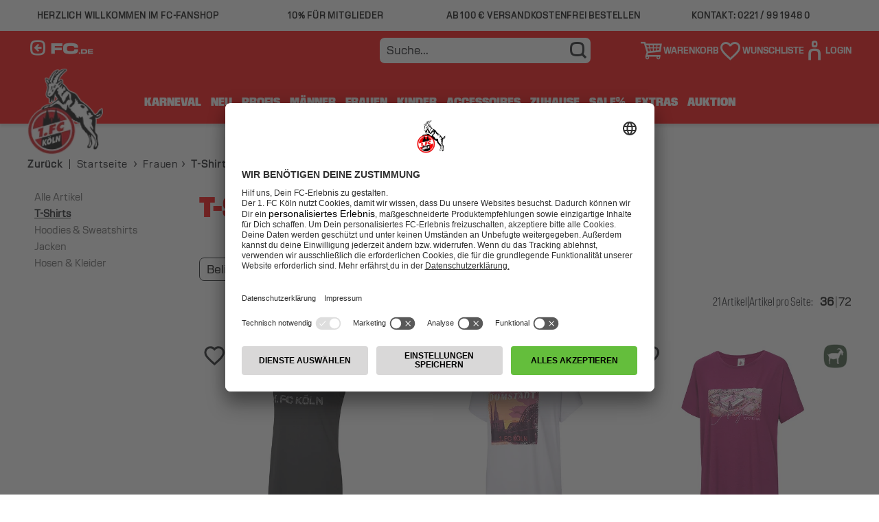

--- FILE ---
content_type: text/html;charset=utf-8
request_url: https://fc-fanshop.de/frauen-t-shirts/categories/107
body_size: 60188
content:
<!DOCTYPE html>
<html prefix="og: http://ogp.me/ns# product: http://ogp.me/ns/product#" lang="de" dir="ltr">
	<head>
		<script>window.kameleoonQueue = window.kameleoonQueue || [];</script>
		<script src="//j2y2i2yin0.kameleoon.eu/kameleoon.js" async></script>
		<script>
			var dataLayer = [];
			let blacklistWords = [];
			let badWord = '';
		</script>
		<script src="https://7ab38188cc.edge.storage/assets/js/jquery/js.cookie--JgAUvAk7516.js"></script>
		<!-- Google Tag Manager -->
<script data-type="text/javascript">
    (function(w,d,s,l,i){
        w[l]=w[l]||[];
        w[l].push({'gtm.start': new Date().getTime(),event:'gtm.js'});
        var f=d.getElementsByTagName(s)[0], j=d.createElement(s), dl=l!='dataLayer'?'&l='+l:'';
        j.async=true;j.src='//www.googletagmanager.com/gtm.js?id='+i+dl;
        f.parentNode.insertBefore(j,f);
    })(window,document,'script','dataLayer','GTM-T9CXWXJ');
</script>
<!-- End Google Tag Manager --><script type="application/ld+json">
{
	"@context": "http://schema.org",
	"@type": "Organization",
	"name": "Offizieller 1. FC Köln Fanshop",
	"logo": "https://fc-fanshop.de/images/fckoeln-logo.png",
	"url": "https://fc-fanshop.de",
	"contactPoint": [
		{
			"@type": "ContactPoint",
			"email": "fanshop-service@fc.de",
			"contactType": "customer service",
			"telephone": "0221 / 99 1948 0",
			"url": ""
		}
	],
	"potentialAction": {
		"@type": "SearchAction",
		"target": "https://fc-fanshop.de/app/navigation.do?action=Search&query={query}",
		"query-input": "required name=query"
	}
}
</script><script type="application/ld+json">
{
	"@context": "http://schema.org",
	"@type": "BreadcrumbList",
	"itemListElement": [
		{
			"@type": "ListItem",
			"position": 1,
			"item": {
				"@id": "https://fc-fanshop.de",
				"name": "Offizieller 1. FC Köln Fanshop"
			}
		},
		{
			"@type": "ListItem",
			"position": 2,
			"item": {
				"@id": "https://fc-fanshop.de/frauen/categories/22",
				"name": "Frauen"
			}
		},
		{
			"@type": "ListItem",
			"position": 3,
			"item": {
				"@id": "https://fc-fanshop.de/frauen-t-shirts/categories/107",
				"name": "T-Shirts"
			}
		}
	]
}
</script>
<script type="text/javascript">
	function getNotificationPermissionStatus() {
    if ("Notification" in window) {
        if (Notification.permission === 'granted') {
            return 'subscribed';
        } else if (Notification.permission === 'denied') {
            return 'abgelehnt';
        } else {
            return Notification.permission;
        }
    }
}</script><script type="text/javascript">
	dataLayer.push({

		
			'loginStatus': 'loggedOut',
		

		'loginLocation': 'Fanshop',

		
		'ecommerce': {
			'currencyCode': 'EUR',
			'item_list_id': '107',
			'item_list_name': 'Frauen > T-Shirts',
			'impressions': [{
			
				'item_id': '2020338',
				'item_name': 'Frauen Tanktop \"1. FC Köln\"',
				'affiliation': 'Fanshop',
				'index': 0,
				'item_brand': '',
				'item_category': 'T-Shirts',
				'item_category2': 'Default',
				'item_list_id': '107',
				'item_list_name': 'Frauen > T-Shirts',
				'item_variant': '',
				
					'price': '24.95',
				
				'quantity': 1
				
				}, {
				
				'item_id': '2020340',
				'item_name': 'Frauen T-Shirt \"Rheinpromenade\"',
				'affiliation': 'Fanshop',
				'index': 1,
				'item_brand': '',
				'item_category': 'T-Shirts',
				'item_category2': 'Default',
				'item_list_id': '107',
				'item_list_name': 'Frauen > T-Shirts',
				'item_variant': '',
				
					'price': '29.95',
				
				'quantity': 1
				
				}, {
				
				'item_id': '2020339',
				'item_name': 'Frauen T-Shirt \"Spielmannsgasse\"',
				'affiliation': 'Fanshop',
				'index': 2,
				'item_brand': '',
				'item_category': 'T-Shirts',
				'item_category2': 'Default',
				'item_list_id': '107',
				'item_list_name': 'Frauen > T-Shirts',
				'item_variant': '',
				
					'price': '29.95',
				
				'quantity': 1
				
				}, {
				
				'item_id': '2020345',
				'item_name': 'Frauen T-Shirt \"Seerosenweg\"',
				'affiliation': 'Fanshop',
				'index': 3,
				'item_brand': '',
				'item_category': 'T-Shirts',
				'item_category2': 'Default',
				'item_list_id': '107',
				'item_list_name': 'Frauen > T-Shirts',
				'item_variant': '',
				
					'price': '29.95',
				
				'quantity': 1
				
				}, {
				
				'item_id': '2020333',
				'item_name': 'Frauen T-Shirt \"Hennes Alaaf\"',
				'affiliation': 'Fanshop',
				'index': 4,
				'item_brand': '',
				'item_category': 'T-Shirts',
				'item_category2': 'Default',
				'item_list_id': '107',
				'item_list_name': 'Frauen > T-Shirts',
				'item_variant': '',
				
					'price': '24.95',
				
				'quantity': 1
				
				}, {
				
				'item_id': '2011084',
				'item_name': 'T-Shirt \"Erster Fußballclub\" schwarz',
				'affiliation': 'Fanshop',
				'index': 5,
				'item_brand': '',
				'item_category': 'T-Shirts',
				'item_category2': 'Default',
				'item_list_id': '107',
				'item_list_name': 'Frauen > T-Shirts',
				'item_variant': '',
				
					'price': '24.95',
				
				'quantity': 1
				
				}, {
				
				'item_id': '2010967',
				'item_name': 'Hemd \"Retro gelb\"',
				'affiliation': 'Fanshop',
				'index': 6,
				'item_brand': '',
				'item_category': 'Hemden',
				'item_category2': 'Default',
				'item_list_id': '107',
				'item_list_name': 'Frauen > T-Shirts',
				'item_variant': '',
				
					'price': '29.95',
				
				'quantity': 1
				
				}, {
				
				'item_id': '2020291',
				'item_name': 'Frauen T-Shirt \"Basic anthra\"',
				'affiliation': 'Fanshop',
				'index': 7,
				'item_brand': '',
				'item_category': 'T-Shirts',
				'item_category2': 'Default',
				'item_list_id': '107',
				'item_list_name': 'Frauen > T-Shirts',
				'item_variant': '',
				
					'price': '12.95',
				
				'quantity': 1
				
				}, {
				
				'item_id': '2011083',
				'item_name': 'T-Shirt \"Erster Fußballclub\" weiß',
				'affiliation': 'Fanshop',
				'index': 8,
				'item_brand': '',
				'item_category': 'T-Shirts',
				'item_category2': 'Default',
				'item_list_id': '107',
				'item_list_name': 'Frauen > T-Shirts',
				'item_variant': '',
				
					'price': '24.95',
				
				'quantity': 1
				
				}, {
				
				'item_id': '2020325',
				'item_name': 'Frauen T-Shirt \"Feldblumenweg\"',
				'affiliation': 'Fanshop',
				'index': 9,
				'item_brand': '',
				'item_category': 'Grüner Hennes',
				'item_category2': 'Default',
				'item_list_id': '107',
				'item_list_name': 'Frauen > T-Shirts',
				'item_variant': '',
				
					'price': '15',
				
				'quantity': 1
				
				}, {
				
				'item_id': '2020307',
				'item_name': 'Frauen Tanktop \"Eulenbergstraße\"',
				'affiliation': 'Fanshop',
				'index': 10,
				'item_brand': '',
				'item_category': 'T-Shirts',
				'item_category2': 'Default',
				'item_list_id': '107',
				'item_list_name': 'Frauen > T-Shirts',
				'item_variant': '',
				
					'price': '14.95',
				
				'quantity': 1
				
				}, {
				
				'item_id': '2020335',
				'item_name': 'Frauen T-Shirt \"Basic pink\"',
				'affiliation': 'Fanshop',
				'index': 11,
				'item_brand': '',
				'item_category': 'T-Shirts',
				'item_category2': 'Default',
				'item_list_id': '107',
				'item_list_name': 'Frauen > T-Shirts',
				'item_variant': '',
				
					'price': '19.95',
				
				'quantity': 1
				
				}, {
				
				'item_id': '2020283',
				'item_name': 'Vintage Shirt Frauen \"Langenacker Str.\"',
				'affiliation': 'Fanshop',
				'index': 12,
				'item_brand': '',
				'item_category': 'T-Shirts',
				'item_category2': 'Default',
				'item_list_id': '107',
				'item_list_name': 'Frauen > T-Shirts',
				'item_variant': '',
				
					'price': '24.95',
				
				'quantity': 1
				
				}, {
				
				'item_id': '2020326',
				'item_name': 'Frauen T-Shirt \"Liebelerweg\"',
				'affiliation': 'Fanshop',
				'index': 13,
				'item_brand': '',
				'item_category': 'Grüner Hennes',
				'item_category2': 'Default',
				'item_list_id': '107',
				'item_list_name': 'Frauen > T-Shirts',
				'item_variant': '',
				
					'price': '15',
				
				'quantity': 1
				
				}, {
				
				'item_id': '3203018',
				'item_name': 'T-Shirt \"Ich bin FC\"',
				'affiliation': 'Fanshop',
				'index': 14,
				'item_brand': '',
				'item_category': 'Mitglieder-Kollektion',
				'item_category2': 'Default',
				'item_list_id': '107',
				'item_list_name': 'Frauen > T-Shirts',
				'item_variant': '',
				
					'price': '29.95',
				
				'quantity': 1
				
				}, {
				
				'item_id': '3203019',
				'item_name': 'T-Shirt \"Ich bin FC\" Pattern',
				'affiliation': 'Fanshop',
				'index': 15,
				'item_brand': '',
				'item_category': 'Mitglieder-Kollektion',
				'item_category2': 'Default',
				'item_list_id': '107',
				'item_list_name': 'Frauen > T-Shirts',
				'item_variant': '',
				
					'price': '29.95',
				
				'quantity': 1
				
				}, {
				
				'item_id': '2020329',
				'item_name': 'Frauen Tanktop \"Am Flutgraben\"',
				'affiliation': 'Fanshop',
				'index': 16,
				'item_brand': '',
				'item_category': 'Grüner Hennes',
				'item_category2': 'Default',
				'item_list_id': '107',
				'item_list_name': 'Frauen > T-Shirts',
				'item_variant': '',
				
					'price': '14.95',
				
				'quantity': 1
				
				}, {
				
				'item_id': '2020337',
				'item_name': 'Frauen T-Shirt \"Wildenburgstr.\"',
				'affiliation': 'Fanshop',
				'index': 17,
				'item_brand': '',
				'item_category': 'T-Shirts',
				'item_category2': 'Default',
				'item_list_id': '107',
				'item_list_name': 'Frauen > T-Shirts',
				'item_variant': '',
				
					'price': '29.95',
				
				'quantity': 1
				
				}, {
				
				'item_id': '3203005',
				'item_name': 'T-Shirt FC x AA Blau',
				'affiliation': 'Fanshop',
				'index': 18,
				'item_brand': '',
				'item_category': 'Grüner Hennes',
				'item_category2': 'Default',
				'item_list_id': '107',
				'item_list_name': 'Frauen > T-Shirts',
				'item_variant': '',
				
					'price': '34.95',
				
				'quantity': 1
				
				}, {
				
				'item_id': '6010050',
				'item_name': 'T-Shirt \"WE:FC x SCHAMONG\"',
				'affiliation': 'Fanshop',
				'index': 19,
				'item_brand': '',
				'item_category': 'T-Shirts',
				'item_category2': 'Default',
				'item_list_id': '107',
				'item_list_name': 'Frauen > T-Shirts',
				'item_variant': '',
				
					'price': '34.95',
				
				'quantity': 1
				
				}, {
				
				'item_id': '6010051',
				'item_name': 'Hoodie \"WE:FC x SCHAMONG\"',
				'affiliation': 'Fanshop',
				'index': 20,
				'item_brand': '',
				'item_category': 'T-Shirts',
				'item_category2': 'Default',
				'item_list_id': '107',
				'item_list_name': 'Frauen > T-Shirts',
				'item_variant': '',
				
					'price': '69.95',
				
				'quantity': 1
				
			}]
		},
		

		'event': 'page_data_loaded',
		'siteBreadcrumbs': 'Start > Frauen > T-Shirts',
		'pageType': 'ProductList',

		'locale': 'de',
		'property': 'desktop',
		'webpush': getNotificationPermissionStatus()
	});

	
		Cookies.remove('gcs_Login');
	</script>
<script type="text/javascript">
	function pushDataLayerTeasersOnClickGTM(identifier) {
		const id = $(identifier).data('id');
		const name = $(identifier).data('name');
		const creative = $(identifier).data('creative');
		const position = $(identifier).data('position');

		dataLayer.push({
			'event': 'EEpromotionClick',
			'ecommerce': {
				'promoClick': {
					'promotions': [{
						'id': id,
						'name':name,
						'creative': creative,
						'position': position
					}]
				}
			}
		});
	}
</script>
<script type="text/javascript">
	function pushDataLayerOnClickGTM(identifier) {
	    const itemListId = $(identifier).data('itemlistid');
	    const itemListName = $(identifier).data('itemlistname');
		const id = $(identifier).data('id');
		const name = $(identifier).data('name').replaceAll("\\'", "'");
		const position = $(identifier).data('position');
		const brand = $(identifier).data('brand');
		const itemCategory = $(identifier).data('itemcategory');
		const itemCategory2 = $(identifier).data('itemcategory2');
		const price = $(identifier).data('price');
		const variant = $(identifier).data('variant');

		dataLayer.push({
			'event': 'EEproductClick',
			'ecommerce': {
				'currencyCode': 'EUR',
				'click': {
					'actionField': {'list': itemCategory},
					'item_list_id': itemListId,
					'item_list_name': itemListName,
					'products': [{
						'item_id': id,
						'item_name': name,
						'affiliation': 'Fanshop',
						'index': position,
						'item_brand': brand,
						'item_category': itemCategory,
						'item_category2': itemCategory2,
						'item_list_id': itemListId,
					    'item_list_name': itemListName,
					    'item_variant': variant,
						'price': price,
						'quantity': 1
					}]
				}
			}
		});
	}
</script>
<script type="text/javascript">
	function pushDataLayerAddToCartGTM(identifier, count = '') {
        const id = $(identifier).find('.addCart').attr('data-id');
		const name = $(identifier).find('.addCart').attr('data-name');
		const position = $(identifier).find('.addCart').attr('data-position');
		const brand = $(identifier).find('.addCart').attr('data-brand');
		const itemCategory = $(identifier).find('.addCart').attr('data-itemcategory');
		const itemCategory2 = $(identifier).find('.addCart').attr('data-itemcategory2');
		const itemListId = $(identifier).find('.addCart').attr('data-itemlistid');
		const itemListName = $(identifier).find('.addCart').attr('data-itemlistname');
		const price = $(identifier).find('.addCart').attr('data-price');
		const sku = $(identifier).find('.addCart').attr('data-sku');
		const variant = $(identifier).find('.addCart').attr('data-variant');
		const wid = $(identifier).find('.addCart').attr('data-wid');
        const quantity = count !== '' ? count : 1;
        const value = (Math.round((price * quantity) * 100) / 100).toFixed(2);

		dataLayer.push({
			'event': 'EEaddToCart',
			'ecommerce': {
				'currencyCode': 'EUR',
                'value': value,
				'add': {
					'actionField': {
						'list': itemCategory,
						'wid': wid !== undefined ? wid : '',
                    },
					'products': [{
					    'item_id': id,
						'item_name': name,
						'affiliation': 'Fanshop',
						'index': position,
						'item_brand': brand,
						'item_category': itemCategory,
						'item_category2': itemCategory2,
						'item_list_id': itemListId,
						'item_list_name': itemListName,
						'price': price,
						'quantity': quantity,
						'sku': sku,
						'item_variant': variant
					}]
				}
			}
		});
	}
</script><script type="text/javascript">
	function pushDataLayerAddToWishlistGTM(identifier, count = '') {
		const id = $(identifier).attr('data-id');
		const name = $(identifier).attr('data-name');
		const position = $(identifier).attr('data-position');
		const brand = $(identifier).attr('data-brand');
		const itemCategory = $(identifier).attr('data-itemcategory');
		const itemCategory2 = $(identifier).attr('data-itemcategory2');
		const itemListId = $(identifier).attr('data-itemlistid');
		const itemListName = $(identifier).attr('data-itemlistname');
		const price = $(identifier).attr('data-price');
		const sku = $(identifier).attr('data-sku');
		const variant = $(identifier).attr('data-variant');

		dataLayer.push({
			'event': 'EEaddToWishlist',
			'ecommerce': {
				'currencyCode': 'EUR',
                'value': price,
				'add': {
					'actionField': {
						'list': itemCategory
                    },
					'products': [{
					    'item_id': id,
						'item_name': name,
						'affiliation': 'Fanshop',
						'index': position,
						'item_brand': brand,
						'item_category': itemCategory,
						'item_category2': itemCategory2,
						'item_list_id': itemListId,
						'item_list_name': itemListName,
						'price': price,
						'quantity': count !== '' ? count : 1,
						'sku': sku,
						'item_variant': variant
					}]
				}
			}
		});
	}
</script><script type="application/ld+json">
{
	"@context": "http://schema.org",
	"@type": "ItemList",
	"itemListOrder": "http://schema.org/ItemListOrderAscending",
	"numberOfItems": 21,
	"itemListElement": [
		{
			"@type": "ListItem",
			"position": 1,
			"item": {
				"@type": "Product",
				"url": "https://fc-fanshop.de/frauen-tanktop-1-fc-koeln/products/52105",
				"identifier": "2020338",
				"name": "Frauen Tanktop \"1. FC K\u00F6ln\"",
				"brand": "",
				"description": "\u2022 Schwarzes Tanktop mit Strass<br \/>\u2022 \"1. FC K\u00D6LN\" Schriftzug aus funkelnden Strasssteinen auf der Brust<br \/>\u2022 Taillierter, femininer Schnitt<br \/><br \/>Material: 75% Viskose, 20% Polyester, 5% Elasthan",
				"offers": {
					"@type": "Offer",
					"priceCurrency": "EUR",
					"price": "24.95",
					"availability": "http://schema.org/InStock",
					"itemCondition": "http://schema.org/NewCondition"
				},
				
					"aggregateRating": {
						"@type": "AggregateRating",
						"ratingValue": "5",
						"reviewCount": "4"
					},
						"review": [
							{
								"@type": "Review",
								"author": [{
									"@type": "Person",
									"name": "Anonymous User"
								}],
								"datePublished": "14.11.2025",
								"description": "Da es sowieso sehr selten ist, dass es schöne Fanshirts für Frauen gibt, war ich auch noch zusätzlich überrascht über die tolle Qualität. Vielen Dank dafür.",
								"reviewRating": {
									"@type": "Rating",
									"ratingValue": "5"
								}
							},
							{
								"@type": "Review",
								"author": [{
									"@type": "Person",
									"name": "Anonymous User"
								}],
								"datePublished": "26.09.2025",
								"description": "Sehr schön",
								"reviewRating": {
									"@type": "Rating",
									"ratingValue": "5"
								}
							},
							{
								"@type": "Review",
								"author": [{
									"@type": "Person",
									"name": "Anonymous User"
								}],
								"datePublished": "25.08.2025",
								"description": "Einfach cool",
								"reviewRating": {
									"@type": "Rating",
									"ratingValue": "5"
								}
							},
							{
								"@type": "Review",
								"author": [{
									"@type": "Person",
									"name": "Anonymous User"
								}],
								"datePublished": "12.08.2025",
								"description": "Sehr gut ",
								"reviewRating": {
									"@type": "Rating",
									"ratingValue": "5"
								}
							}
						],
				"sku": "2020338",
				"image": "https://7ab38188cc.edge.storage/res/product_200/b5f68906-63e9-4c3a-86ae-703ad442a2de.jpg"
			}
		},
		{
			"@type": "ListItem",
			"position": 2,
			"item": {
				"@type": "Product",
				"url": "https://fc-fanshop.de/frauen-t-shirt-rheinpromenade/products/52119",
				"identifier": "2020340",
				"name": "Frauen T-Shirt \"Rheinpromenade\"",
				"brand": "",
				"description": "\u2022 Shirt mit lockerem Schnitt und in klassischem Wei\u00DF<br \/>\u2022 Kontrastreicher Frontprint mit K\u00F6lner Dom, Hohenzollernbr\u00FCcke und Rhein bei Sonnenuntergang<br \/>\u2022 Femininer, lockerer Schnitt mit leichtem V-Ausschnitt<br \/><br \/>Material: 75% Viskose, 20% Polyester, 5% Elasthan",
				"offers": {
					"@type": "Offer",
					"priceCurrency": "EUR",
					"price": "29.95",
					"availability": "http://schema.org/InStock",
					"itemCondition": "http://schema.org/NewCondition"
				},
				
					"aggregateRating": {
						"@type": "AggregateRating",
						"ratingValue": "5",
						"reviewCount": "4"
					},
						"review": [
							{
								"@type": "Review",
								"author": [{
									"@type": "Person",
									"name": "Anonymous User"
								}],
								"datePublished": "22.12.2025",
								"description": "Sieht schön aus ",
								"reviewRating": {
									"@type": "Rating",
									"ratingValue": "5"
								}
							},
							{
								"@type": "Review",
								"author": [{
									"@type": "Person",
									"name": "Anonymous User"
								}],
								"datePublished": "03.11.2025",
								"description": "Sieht geil aus ",
								"reviewRating": {
									"@type": "Rating",
									"ratingValue": "5"
								}
							},
							{
								"@type": "Review",
								"author": [{
									"@type": "Person",
									"name": "Anonymous User"
								}],
								"datePublished": "13.10.2025",
								"description": "Sehr gut, schöne Alternative zu Trikot.",
								"reviewRating": {
									"@type": "Rating",
									"ratingValue": "5"
								}
							},
							{
								"@type": "Review",
								"author": [{
									"@type": "Person",
									"name": "Anonymous User"
								}],
								"datePublished": "08.08.2025",
								"description": "super cool",
								"reviewRating": {
									"@type": "Rating",
									"ratingValue": "5"
								}
							}
						],
				"sku": "2020340",
				"image": "https://7ab38188cc.edge.storage/res/product_200/d2f8aeaf-1cc0-4932-a7ff-cdeecaab8081.jpg"
			}
		},
		{
			"@type": "ListItem",
			"position": 3,
			"item": {
				"@type": "Product",
				"url": "https://fc-fanshop.de/frauen-t-shirt-spielmannsgasse/products/52112",
				"identifier": "2020339",
				"name": "Frauen T-Shirt \"Spielmannsgasse\"",
				"brand": "",
				"description": "\u2022 Shirt mit lockerem Schnitt und in modischem Beeren-Pink<br \/>\u2022\u00A0Frontprint mit eindrucksvoller Stadion-Illustration<br \/>\u2022 \"Cologne\" Schriftzug mit Strasssteinen verziert<br \/><br \/>Material: 75% Viskose, 20% Polyester, 5% Elasthan",
				"offers": {
					"@type": "Offer",
					"priceCurrency": "EUR",
					"price": "29.95",
					"availability": "http://schema.org/InStock",
					"itemCondition": "http://schema.org/NewCondition"
				},
				
					"aggregateRating": {
						"@type": "AggregateRating",
						"ratingValue": "5",
						"reviewCount": "7"
					},
						"review": [
							{
								"@type": "Review",
								"author": [{
									"@type": "Person",
									"name": "Anonymous User"
								}],
								"datePublished": "22.12.2025",
								"description": "War leider zu groß musste ihn zurück schicken",
								"reviewRating": {
									"@type": "Rating",
									"ratingValue": "4"
								}
							},
							{
								"@type": "Review",
								"author": [{
									"@type": "Person",
									"name": "Anonymous User"
								}],
								"datePublished": "12.12.2025",
								"description": "Sehr schönes Shirt, aber sehr weit geschnitten,  besser eine Nummer kleiner bestellen. ",
								"reviewRating": {
									"@type": "Rating",
									"ratingValue": "5"
								}
							},
							{
								"@type": "Review",
								"author": [{
									"@type": "Person",
									"name": "Anonymous User"
								}],
								"datePublished": "06.12.2025",
								"description": "Gut",
								"reviewRating": {
									"@type": "Rating",
									"ratingValue": "4"
								}
							},
							{
								"@type": "Review",
								"author": [{
									"@type": "Person",
									"name": "Anonymous User"
								}],
								"datePublished": "29.09.2025",
								"description": "seht gut",
								"reviewRating": {
									"@type": "Rating",
									"ratingValue": "5"
								}
							},
							{
								"@type": "Review",
								"author": [{
									"@type": "Person",
									"name": "Anonymous User"
								}],
								"datePublished": "25.08.2025",
								"description": "Ein träumchen",
								"reviewRating": {
									"@type": "Rating",
									"ratingValue": "5"
								}
							},
							{
								"@type": "Review",
								"author": [{
									"@type": "Person",
									"name": "Anonymous User"
								}],
								"datePublished": "06.08.2025",
								"description": "Tolles T-Shirt, der Aufdruck wirkt sehr chic, kann jederzeit getragen werden, nicht nur bei einem FC Spiel !",
								"reviewRating": {
									"@type": "Rating",
									"ratingValue": "5"
								}
							},
							{
								"@type": "Review",
								"author": [{
									"@type": "Person",
									"name": "Anonymous User"
								}],
								"datePublished": "22.07.2025",
								"description": "Ist schön, ist aber leider von der Farbe dem T-Shirt vom letzten Jahr sehr ähnlich",
								"reviewRating": {
									"@type": "Rating",
									"ratingValue": "4"
								}
							}
						],
				"sku": "2020339",
				"image": "https://7ab38188cc.edge.storage/res/product_200/4f001c93-93dd-4694-b266-4831111b98f5.jpg"
			}
		},
		{
			"@type": "ListItem",
			"position": 4,
			"item": {
				"@type": "Product",
				"url": "https://fc-fanshop.de/frauen-t-shirt-seerosenweg/products/52178",
				"identifier": "2020345",
				"name": "Frauen T-Shirt \"Seerosenweg\"",
				"brand": "",
				"description": "\u2022 Shirt in maritimem Streifen-Design in Wei\u00DF und Blau<br \/>\u2022 Rote \"EFFZEH\" Applikation auf der Brust<br \/>\u2022 Farblich abgesetzter Rundhalsausschnitt in Rot<br \/>\u2022 Femininer Damenschnitt<br \/><br \/>Material: 100% Baumwolle",
				"offers": {
					"@type": "Offer",
					"priceCurrency": "EUR",
					"price": "29.95",
					"availability": "http://schema.org/InStock",
					"itemCondition": "http://schema.org/NewCondition"
				},
				
					"aggregateRating": {
						"@type": "AggregateRating",
						"ratingValue": "4",
						"reviewCount": "10"
					},
						"review": [
							{
								"@type": "Review",
								"author": [{
									"@type": "Person",
									"name": "Anonymous User"
								}],
								"datePublished": "06.11.2025",
								"description": "Schöne, qualitativ hochwertige Stickerei.",
								"reviewRating": {
									"@type": "Rating",
									"ratingValue": "5"
								}
							},
							{
								"@type": "Review",
								"author": [{
									"@type": "Person",
									"name": "Anonymous User"
								}],
								"datePublished": "30.09.2025",
								"description": "Super Verarbeitung, fällt passgenau aus. ",
								"reviewRating": {
									"@type": "Rating",
									"ratingValue": "5"
								}
							},
							{
								"@type": "Review",
								"author": [{
									"@type": "Person",
									"name": "Anonymous User"
								}],
								"datePublished": "23.09.2025",
								"description": "Freundin ist sehr zufrieden ",
								"reviewRating": {
									"@type": "Rating",
									"ratingValue": "5"
								}
							},
							{
								"@type": "Review",
								"author": [{
									"@type": "Person",
									"name": "Anonymous User"
								}],
								"datePublished": "22.09.2025",
								"description": "Sehr schönes T-Shirt. \r\nFällt eher klein aus, deshalb lieber die Nummer größer nehmen,  wenn man sich nicht sicher ist.\r\n",
								"reviewRating": {
									"@type": "Rating",
									"ratingValue": "5"
								}
							},
							{
								"@type": "Review",
								"author": [{
									"@type": "Person",
									"name": "Anonymous User"
								}],
								"datePublished": "18.09.2025",
								"description": "Etwas zu Gross in der normalen Grösse, daher musste der Artikel umgetauscht und in einer kleineren Grösse bestellt werden. ",
								"reviewRating": {
									"@type": "Rating",
									"ratingValue": "1"
								}
							},
							{
								"@type": "Review",
								"author": [{
									"@type": "Person",
									"name": "Anonymous User"
								}],
								"datePublished": "03.09.2025",
								"description": "Sehr gut",
								"reviewRating": {
									"@type": "Rating",
									"ratingValue": "5"
								}
							},
							{
								"@type": "Review",
								"author": [{
									"@type": "Person",
									"name": "Anonymous User"
								}],
								"datePublished": "18.08.2025",
								"description": "Sehr schönes Shirt, aber Bitte Immer 1 Nummer Grösser bestellen, schnelle und gute Abwicklung",
								"reviewRating": {
									"@type": "Rating",
									"ratingValue": "5"
								}
							},
							{
								"@type": "Review",
								"author": [{
									"@type": "Person",
									"name": "Anonymous User"
								}],
								"datePublished": "18.08.2025",
								"description": "Top und schön dezent.",
								"reviewRating": {
									"@type": "Rating",
									"ratingValue": "5"
								}
							},
							{
								"@type": "Review",
								"author": [{
									"@type": "Person",
									"name": "Anonymous User"
								}],
								"datePublished": "30.07.2025",
								"description": "Super T-Shirt mit  schön gesticktem Schriftzug",
								"reviewRating": {
									"@type": "Rating",
									"ratingValue": "5"
								}
							},
							{
								"@type": "Review",
								"author": [{
									"@type": "Person",
									"name": "Anonymous User"
								}],
								"datePublished": "29.07.2025",
								"description": "Größe 3XL fällt zu klein aus.",
								"reviewRating": {
									"@type": "Rating",
									"ratingValue": "3"
								}
							}
						],
				"sku": "2020345",
				"image": "https://7ab38188cc.edge.storage/res/product_200/04ffd5df-608d-4dec-82c5-86e283c8d1ce.jpg"
			}
		},
		{
			"@type": "ListItem",
			"position": 5,
			"item": {
				"@type": "Product",
				"url": "https://fc-fanshop.de/frauen-t-shirt-hennes-alaaf/products/47261",
				"identifier": "2020333",
				"name": "Frauen T-Shirt \"Hennes Alaaf\"",
				"brand": "",
				"description": "\u2022 \"Dreimol Hennes Alaaf\" - Unser Hennes als K\u00F6lner Dreigestirn (Bauer, Jungfrau und Prinz) auf der Vorderseite<br \/>\u2022 Klassisches, rot-wei\u00DF geringeltes Shirt, ein Muss f\u00FCr jedes K\u00F6lsche M\u00E4dche im Karneval<br \/>\u2022 Leicht taillierter Schnitt und gesticktes FC-Logo am Saum<br \/>\u2022 Hochwertige Baumwolle f\u00FCr angenehmen Tragekomfort und Atmungsaktivit\u00E4t<br \/><br \/>Material: 100% Baumwolle",
				"offers": {
					"@type": "Offer",
					"priceCurrency": "EUR",
					"price": "24.95",
					"availability": "http://schema.org/InStock",
					"itemCondition": "http://schema.org/NewCondition"
				},
				
					"aggregateRating": {
						"@type": "AggregateRating",
						"ratingValue": "4",
						"reviewCount": "102"
					},
						"review": [
							{
								"@type": "Review",
								"author": [{
									"@type": "Person",
									"name": "Anonymous User"
								}],
								"datePublished": "23.01.2026",
								"description": "Sehr gut",
								"reviewRating": {
									"@type": "Rating",
									"ratingValue": "4"
								}
							},
							{
								"@type": "Review",
								"author": [{
									"@type": "Person",
									"name": "Anonymous User"
								}],
								"datePublished": "21.01.2026",
								"description": "Das Shirt ist super schön, fällt aber sehr klein aus. Ich trage normalerweise Größe 40 und selbst XL ist noch knapp. ",
								"reviewRating": {
									"@type": "Rating",
									"ratingValue": "3"
								}
							},
							{
								"@type": "Review",
								"author": [{
									"@type": "Person",
									"name": "Anonymous User"
								}],
								"datePublished": "20.01.2026",
								"description": "Qualität gut. Fällt für XP klein aus",
								"reviewRating": {
									"@type": "Rating",
									"ratingValue": "5"
								}
							},
							{
								"@type": "Review",
								"author": [{
									"@type": "Person",
									"name": "Anonymous User"
								}],
								"datePublished": "19.01.2026",
								"description": "Gut",
								"reviewRating": {
									"@type": "Rating",
									"ratingValue": "4"
								}
							},
							{
								"@type": "Review",
								"author": [{
									"@type": "Person",
									"name": "Anonymous User"
								}],
								"datePublished": "19.01.2026",
								"description": "Sehr gut",
								"reviewRating": {
									"@type": "Rating",
									"ratingValue": "5"
								}
							},
							{
								"@type": "Review",
								"author": [{
									"@type": "Person",
									"name": "Anonymous User"
								}],
								"datePublished": "19.01.2026",
								"description": "Gute Qualität und sieht super aus ",
								"reviewRating": {
									"@type": "Rating",
									"ratingValue": "5"
								}
							},
							{
								"@type": "Review",
								"author": [{
									"@type": "Person",
									"name": "Anonymous User"
								}],
								"datePublished": "19.01.2026",
								"description": "Wunderschönes Shirt aber fällt viel zu klein aus, habe es in XL nachbrstellt und das passt (2 Nummern grösser)",
								"reviewRating": {
									"@type": "Rating",
									"ratingValue": "4"
								}
							},
							{
								"@type": "Review",
								"author": [{
									"@type": "Person",
									"name": "Anonymous User"
								}],
								"datePublished": "19.01.2026",
								"description": "Sehr gutes Material, so hab ich es mir vorgestellt.  Top.",
								"reviewRating": {
									"@type": "Rating",
									"ratingValue": "5"
								}
							},
							{
								"@type": "Review",
								"author": [{
									"@type": "Person",
									"name": "Anonymous User"
								}],
								"datePublished": "16.01.2026",
								"description": "Top",
								"reviewRating": {
									"@type": "Rating",
									"ratingValue": "5"
								}
							},
							{
								"@type": "Review",
								"author": [{
									"@type": "Person",
									"name": "Anonymous User"
								}],
								"datePublished": "14.01.2026",
								"description": "Gute Qualität des Shirts, fällt sehr klein aus ",
								"reviewRating": {
									"@type": "Rating",
									"ratingValue": "4"
								}
							},
							{
								"@type": "Review",
								"author": [{
									"@type": "Person",
									"name": "Anonymous User"
								}],
								"datePublished": "13.01.2026",
								"description": "Mega gute Qualität und tolle Farben ",
								"reviewRating": {
									"@type": "Rating",
									"ratingValue": "5"
								}
							},
							{
								"@type": "Review",
								"author": [{
									"@type": "Person",
									"name": "Anonymous User"
								}],
								"datePublished": "12.01.2026",
								"description": "Sehr gut.",
								"reviewRating": {
									"@type": "Rating",
									"ratingValue": "5"
								}
							},
							{
								"@type": "Review",
								"author": [{
									"@type": "Person",
									"name": "Anonymous User"
								}],
								"datePublished": "12.01.2026",
								"description": "Artikel fallen sehr klein aus",
								"reviewRating": {
									"@type": "Rating",
									"ratingValue": "3"
								}
							},
							{
								"@type": "Review",
								"author": [{
									"@type": "Person",
									"name": "Anonymous User"
								}],
								"datePublished": "30.12.2025",
								"description": "Super schön",
								"reviewRating": {
									"@type": "Rating",
									"ratingValue": "5"
								}
							},
							{
								"@type": "Review",
								"author": [{
									"@type": "Person",
									"name": "Anonymous User"
								}],
								"datePublished": "29.12.2025",
								"description": "Bestes Karnevalsshirt ever",
								"reviewRating": {
									"@type": "Rating",
									"ratingValue": "5"
								}
							},
							{
								"@type": "Review",
								"author": [{
									"@type": "Person",
									"name": "Anonymous User"
								}],
								"datePublished": "29.12.2025",
								"description": "Gut",
								"reviewRating": {
									"@type": "Rating",
									"ratingValue": "4"
								}
							},
							{
								"@type": "Review",
								"author": [{
									"@type": "Person",
									"name": "Anonymous User"
								}],
								"datePublished": "27.12.2025",
								"description": "Super Shirt, freue mich auf Karneval ",
								"reviewRating": {
									"@type": "Rating",
									"ratingValue": "5"
								}
							},
							{
								"@type": "Review",
								"author": [{
									"@type": "Person",
									"name": "Anonymous User"
								}],
								"datePublished": "24.12.2025",
								"description": "Gut",
								"reviewRating": {
									"@type": "Rating",
									"ratingValue": "5"
								}
							},
							{
								"@type": "Review",
								"author": [{
									"@type": "Person",
									"name": "Anonymous User"
								}],
								"datePublished": "09.12.2025",
								"description": "Sehr gute Qualität nur sehr passgenau für die angegebene Größe.",
								"reviewRating": {
									"@type": "Rating",
									"ratingValue": "5"
								}
							},
							{
								"@type": "Review",
								"author": [{
									"@type": "Person",
									"name": "Anonymous User"
								}],
								"datePublished": "05.12.2025",
								"description": "Deutlich zu klein.  Selbst zwei Größen grösser war es immer noch ein Problem.  Wir haben sie gegen Herrenshirts umgetauscht. In der Produktbeschreibung fehlt,  wie auch anderweitig,   die Empfehlung , die Produkte in größeren Größen zu bestellen.  Im Nachhinein war alles mit mehr Aufwand verbunden. Qualität und Design sind sehr gut. \r\n\r\n",
								"reviewRating": {
									"@type": "Rating",
									"ratingValue": "2"
								}
							},
							{
								"@type": "Review",
								"author": [{
									"@type": "Person",
									"name": "Anonymous User"
								}],
								"datePublished": "02.12.2025",
								"description": "Sehr schön ",
								"reviewRating": {
									"@type": "Rating",
									"ratingValue": "5"
								}
							},
							{
								"@type": "Review",
								"author": [{
									"@type": "Person",
									"name": "Anonymous User"
								}],
								"datePublished": "25.11.2025",
								"description": "Sehr schön",
								"reviewRating": {
									"@type": "Rating",
									"ratingValue": "5"
								}
							},
							{
								"@type": "Review",
								"author": [{
									"@type": "Person",
									"name": "Anonymous User"
								}],
								"datePublished": "25.11.2025",
								"description": "Schönes Shirt.\r\nHabe die Geschenkverpackung dazu investiert. Irgendein Dussel hat das Geschenk mit Preis hineingetan und dann zugeklebt.\r\n1. Verpackung konnte nicht ohne Beschädigung geöffnet werden.\r\n2. Der Preis konnte vor Überreichen des Geschenks nicht entfernt werden.\r\nAlso alles in allem: \"großes Kino\". Werde ich so nicht wieder bestellen, weil Geschenke garniert mit Preisen blöd sind.",
								"reviewRating": {
									"@type": "Rating",
									"ratingValue": "5"
								}
							},
							{
								"@type": "Review",
								"author": [{
									"@type": "Person",
									"name": "Anonymous User"
								}],
								"datePublished": "17.11.2025",
								"description": "passt\r\n",
								"reviewRating": {
									"@type": "Rating",
									"ratingValue": "4"
								}
							},
							{
								"@type": "Review",
								"author": [{
									"@type": "Person",
									"name": "Anonymous User"
								}],
								"datePublished": "17.11.2025",
								"description": "Alles super!",
								"reviewRating": {
									"@type": "Rating",
									"ratingValue": "5"
								}
							},
							{
								"@type": "Review",
								"author": [{
									"@type": "Person",
									"name": "Anonymous User"
								}],
								"datePublished": "14.11.2025",
								"description": "Sehr eng geschnitten für 3xl",
								"reviewRating": {
									"@type": "Rating",
									"ratingValue": "4"
								}
							},
							{
								"@type": "Review",
								"author": [{
									"@type": "Person",
									"name": "Anonymous User"
								}],
								"datePublished": "14.11.2025",
								"description": "Das T Shirt gefällt mir gut, allerdings  entspricht 3XL maximal Gr.46, gequetscht  Gr.48\r\nDaher keine volle Sterne Bewertung..",
								"reviewRating": {
									"@type": "Rating",
									"ratingValue": "3"
								}
							},
							{
								"@type": "Review",
								"author": [{
									"@type": "Person",
									"name": "Anonymous User"
								}],
								"datePublished": "14.11.2025",
								"description": "Sehr schön",
								"reviewRating": {
									"@type": "Rating",
									"ratingValue": "5"
								}
							},
							{
								"@type": "Review",
								"author": [{
									"@type": "Person",
									"name": "Anonymous User"
								}],
								"datePublished": "12.11.2025",
								"description": "Ok",
								"reviewRating": {
									"@type": "Rating",
									"ratingValue": "4"
								}
							},
							{
								"@type": "Review",
								"author": [{
									"@type": "Person",
									"name": "Anonymous User"
								}],
								"datePublished": "10.11.2025",
								"description": "Der Artikel ist sehr hübsch. Die Größenangaben sind aber völlig falsch. Ich hatte Gottseidank in den Bewertungen gelesen, dass das Shirt zu klein ausfällt und zwei Nummern größer bestellt. Das müsst ihr unbedingt ändern!",
								"reviewRating": {
									"@type": "Rating",
									"ratingValue": "5"
								}
							},
							{
								"@type": "Review",
								"author": [{
									"@type": "Person",
									"name": "Anonymous User"
								}],
								"datePublished": "10.11.2025",
								"description": "Super",
								"reviewRating": {
									"@type": "Rating",
									"ratingValue": "4"
								}
							},
							{
								"@type": "Review",
								"author": [{
									"@type": "Person",
									"name": "Anonymous User"
								}],
								"datePublished": "05.11.2025",
								"description": "Der Artikel fällt klein aus!!!!!",
								"reviewRating": {
									"@type": "Rating",
									"ratingValue": "2"
								}
							},
							{
								"@type": "Review",
								"author": [{
									"@type": "Person",
									"name": "Anonymous User"
								}],
								"datePublished": "05.11.2025",
								"description": "Schönes T-Shirt. Gefällt mir gut.",
								"reviewRating": {
									"@type": "Rating",
									"ratingValue": "4"
								}
							},
							{
								"@type": "Review",
								"author": [{
									"@type": "Person",
									"name": "Anonymous User"
								}],
								"datePublished": "23.10.2025",
								"description": "Das Design ist toll. \r\nFällt mindestens 2 Nummern kleiner aus. ",
								"reviewRating": {
									"@type": "Rating",
									"ratingValue": "3"
								}
							},
							{
								"@type": "Review",
								"author": [{
									"@type": "Person",
									"name": "Anonymous User"
								}],
								"datePublished": "17.10.2025",
								"description": "Schnelle Lieferung....gute Qualität...süße Optik ",
								"reviewRating": {
									"@type": "Rating",
									"ratingValue": "5"
								}
							},
							{
								"@type": "Review",
								"author": [{
									"@type": "Person",
									"name": "Anonymous User"
								}],
								"datePublished": "15.10.2025",
								"description": "Shirt an sich sehr schön aber extrem eng geschnitten. Normale M Trägerin musste XL nehmen und drunter passt dann auch nichts mehr für Karneval draußen",
								"reviewRating": {
									"@type": "Rating",
									"ratingValue": "3"
								}
							},
							{
								"@type": "Review",
								"author": [{
									"@type": "Person",
									"name": "Anonymous User"
								}],
								"datePublished": "26.09.2025",
								"description": "Mega, nur mindestens 1 Nummer größer bestellen ",
								"reviewRating": {
									"@type": "Rating",
									"ratingValue": "5"
								}
							},
							{
								"@type": "Review",
								"author": [{
									"@type": "Person",
									"name": "Anonymous User"
								}],
								"datePublished": "24.09.2025",
								"description": "Super schön sehr gute Qualität. \r\nHabe Größe L bestellt. Will es lässiger tragen.\r\nHabe  normalerweise Größe S. ",
								"reviewRating": {
									"@type": "Rating",
									"ratingValue": "5"
								}
							},
							{
								"@type": "Review",
								"author": [{
									"@type": "Person",
									"name": "Anonymous User"
								}],
								"datePublished": "21.08.2025",
								"description": "Muss man 2 Nr. Größer bestellen",
								"reviewRating": {
									"@type": "Rating",
									"ratingValue": "2"
								}
							},
							{
								"@type": "Review",
								"author": [{
									"@type": "Person",
									"name": "Anonymous User"
								}],
								"datePublished": "14.08.2025",
								"description": "Eine Nummer größer bestellt, passt perfekt. ",
								"reviewRating": {
									"@type": "Rating",
									"ratingValue": "5"
								}
							},
							{
								"@type": "Review",
								"author": [{
									"@type": "Person",
									"name": "Anonymous User"
								}],
								"datePublished": "12.08.2025",
								"description": "Perfekte Passform, perfekte Gestaltung ",
								"reviewRating": {
									"@type": "Rating",
									"ratingValue": "5"
								}
							},
							{
								"@type": "Review",
								"author": [{
									"@type": "Person",
									"name": "Anonymous User"
								}],
								"datePublished": "01.08.2025",
								"description": "Zu klein für xxl",
								"reviewRating": {
									"@type": "Rating",
									"ratingValue": "3"
								}
							},
							{
								"@type": "Review",
								"author": [{
									"@type": "Person",
									"name": "Anonymous User"
								}],
								"datePublished": "28.06.2025",
								"description": "Leider zu klein ",
								"reviewRating": {
									"@type": "Rating",
									"ratingValue": "3"
								}
							},
							{
								"@type": "Review",
								"author": [{
									"@type": "Person",
									"name": "Anonymous User"
								}],
								"datePublished": "27.06.2025",
								"description": "Sehr schönes T-Shirt, qualitativ sehr gut! Nur man muss 1 Nummer größer bestellen, da eng geschnitten! ",
								"reviewRating": {
									"@type": "Rating",
									"ratingValue": "4"
								}
							},
							{
								"@type": "Review",
								"author": [{
									"@type": "Person",
									"name": "Anonymous User"
								}],
								"datePublished": "13.06.2025",
								"description": "Mein Lieblings Tshirt für Karneval ",
								"reviewRating": {
									"@type": "Rating",
									"ratingValue": "5"
								}
							},
							{
								"@type": "Review",
								"author": [{
									"@type": "Person",
									"name": "Anonymous User"
								}],
								"datePublished": "10.02.2025",
								"description": "Sehr gut",
								"reviewRating": {
									"@type": "Rating",
									"ratingValue": "5"
								}
							},
							{
								"@type": "Review",
								"author": [{
									"@type": "Person",
									"name": "Anonymous User"
								}],
								"datePublished": "06.02.2025",
								"description": "Qualität stimmt, fällt nur klein aus . Man sollte eine Nummer größer bestellen. ",
								"reviewRating": {
									"@type": "Rating",
									"ratingValue": "4"
								}
							},
							{
								"@type": "Review",
								"author": [{
									"@type": "Person",
									"name": "Anonymous User"
								}],
								"datePublished": "06.02.2025",
								"description": "Top",
								"reviewRating": {
									"@type": "Rating",
									"ratingValue": "4"
								}
							},
							{
								"@type": "Review",
								"author": [{
									"@type": "Person",
									"name": "Anonymous User"
								}],
								"datePublished": "04.02.2025",
								"description": "Sehr gut, aber leider zu klein.ging zurück ",
								"reviewRating": {
									"@type": "Rating",
									"ratingValue": "5"
								}
							},
							{
								"@type": "Review",
								"author": [{
									"@type": "Person",
									"name": "Anonymous User"
								}],
								"datePublished": "03.02.2025",
								"description": "An den Ärmeln zu eng genäht. Kneift ",
								"reviewRating": {
									"@type": "Rating",
									"ratingValue": "3"
								}
							}
						],
				"sku": "2020333",
				"image": "https://7ab38188cc.edge.storage/res/product_200/94d1fcd9-6aae-4dbc-9eb2-bce2d1047ce5.jpg"
			}
		},
		{
			"@type": "ListItem",
			"position": 6,
			"item": {
				"@type": "Product",
				"url": "https://fc-fanshop.de/t-shirt-erster-fussballclub-schwarz/products/53983",
				"identifier": "2011084",
				"name": "T-Shirt \"Erster Fu\u00DFballclub\" schwarz",
				"brand": "",
				"description": "\u2022 T-Shirt in schlichtem Schwarz mit dezentem wei\u00DFen Druck auf der Brust<br \/>\u2022 \"E Levve lang - Erster Fu\u00DFballclub K\u00F6ln\" als hochwertiger Druck<br \/>\u2022 Gesticktes FC-Logo am unteren Saum<br \/>\u2022 Klassischer Rundhalsausschnitt<br \/>\u2022 Unisex-Schnitt f\u00FCr M\u00E4nner und Frauen geeignet<br \/><br \/>Material: 100% Baumwolle",
				"offers": {
					"@type": "Offer",
					"priceCurrency": "EUR",
					"price": "24.95",
					"availability": "http://schema.org/InStock",
					"itemCondition": "http://schema.org/NewCondition"
				},
				
					"aggregateRating": {
						"@type": "AggregateRating",
						"ratingValue": "5",
						"reviewCount": "25"
					},
						"review": [
							{
								"@type": "Review",
								"author": [{
									"@type": "Person",
									"name": "Anonymous User"
								}],
								"datePublished": "20.01.2026",
								"description": "Gute Qualität,  Passform fällt klein aus",
								"reviewRating": {
									"@type": "Rating",
									"ratingValue": "5"
								}
							},
							{
								"@type": "Review",
								"author": [{
									"@type": "Person",
									"name": "Anonymous User"
								}],
								"datePublished": "05.01.2026",
								"description": "TOP!!",
								"reviewRating": {
									"@type": "Rating",
									"ratingValue": "5"
								}
							},
							{
								"@type": "Review",
								"author": [{
									"@type": "Person",
									"name": "Anonymous User"
								}],
								"datePublished": "05.01.2026",
								"description": "wie oben",
								"reviewRating": {
									"@type": "Rating",
									"ratingValue": "5"
								}
							},
							{
								"@type": "Review",
								"author": [{
									"@type": "Person",
									"name": "Anonymous User"
								}],
								"datePublished": "04.01.2026",
								"description": "Passt perfekt bei 187cm und 89kg und sieht super aus.",
								"reviewRating": {
									"@type": "Rating",
									"ratingValue": "5"
								}
							},
							{
								"@type": "Review",
								"author": [{
									"@type": "Person",
									"name": "Anonymous User"
								}],
								"datePublished": "03.01.2026",
								"description": "Wie immer alles wunderbar ! Schnelle Lieferung, Qualität sieht prima aus.",
								"reviewRating": {
									"@type": "Rating",
									"ratingValue": "5"
								}
							},
							{
								"@type": "Review",
								"author": [{
									"@type": "Person",
									"name": "Anonymous User"
								}],
								"datePublished": "03.01.2026",
								"description": "Gute Qualität ",
								"reviewRating": {
									"@type": "Rating",
									"ratingValue": "5"
								}
							},
							{
								"@type": "Review",
								"author": [{
									"@type": "Person",
									"name": "Anonymous User"
								}],
								"datePublished": "02.01.2026",
								"description": "Alles bestens, schnelle Lieferung. ",
								"reviewRating": {
									"@type": "Rating",
									"ratingValue": "5"
								}
							},
							{
								"@type": "Review",
								"author": [{
									"@type": "Person",
									"name": "Anonymous User"
								}],
								"datePublished": "02.01.2026",
								"description": "Toll!",
								"reviewRating": {
									"@type": "Rating",
									"ratingValue": "5"
								}
							},
							{
								"@type": "Review",
								"author": [{
									"@type": "Person",
									"name": "Anonymous User"
								}],
								"datePublished": "01.01.2026",
								"description": "Schöne Qualität! ",
								"reviewRating": {
									"@type": "Rating",
									"ratingValue": "5"
								}
							},
							{
								"@type": "Review",
								"author": [{
									"@type": "Person",
									"name": "Anonymous User"
								}],
								"datePublished": "01.01.2026",
								"description": "1 ",
								"reviewRating": {
									"@type": "Rating",
									"ratingValue": "5"
								}
							},
							{
								"@type": "Review",
								"author": [{
									"@type": "Person",
									"name": "Anonymous User"
								}],
								"datePublished": "31.12.2025",
								"description": "Die Größe M ist gegenüber sonst zu klein ausgefallen, entspricht cirka S und ist jetzt zu klein",
								"reviewRating": {
									"@type": "Rating",
									"ratingValue": "1"
								}
							},
							{
								"@type": "Review",
								"author": [{
									"@type": "Person",
									"name": "Anonymous User"
								}],
								"datePublished": "31.12.2025",
								"description": "sehr gut",
								"reviewRating": {
									"@type": "Rating",
									"ratingValue": "5"
								}
							},
							{
								"@type": "Review",
								"author": [{
									"@type": "Person",
									"name": "Anonymous User"
								}],
								"datePublished": "29.12.2025",
								"description": "Tolle Qualität ",
								"reviewRating": {
									"@type": "Rating",
									"ratingValue": "5"
								}
							},
							{
								"@type": "Review",
								"author": [{
									"@type": "Person",
									"name": "Anonymous User"
								}],
								"datePublished": "29.12.2025",
								"description": "Super nur leider zu klein ",
								"reviewRating": {
									"@type": "Rating",
									"ratingValue": "5"
								}
							},
							{
								"@type": "Review",
								"author": [{
									"@type": "Person",
									"name": "Anonymous User"
								}],
								"datePublished": "29.12.2025",
								"description": "Alles super ",
								"reviewRating": {
									"@type": "Rating",
									"ratingValue": "5"
								}
							},
							{
								"@type": "Review",
								"author": [{
									"@type": "Person",
									"name": "Anonymous User"
								}],
								"datePublished": "29.12.2025",
								"description": "Super Qualität ",
								"reviewRating": {
									"@type": "Rating",
									"ratingValue": "5"
								}
							},
							{
								"@type": "Review",
								"author": [{
									"@type": "Person",
									"name": "Anonymous User"
								}],
								"datePublished": "29.12.2025",
								"description": "Sehr schönes Shirt in guter Qualität. Ich hatte es eine Nummer größer bestellt und es passt perfekt.",
								"reviewRating": {
									"@type": "Rating",
									"ratingValue": "5"
								}
							},
							{
								"@type": "Review",
								"author": [{
									"@type": "Person",
									"name": "Anonymous User"
								}],
								"datePublished": "25.12.2025",
								"description": "Super Qualität ",
								"reviewRating": {
									"@type": "Rating",
									"ratingValue": "5"
								}
							},
							{
								"@type": "Review",
								"author": [{
									"@type": "Person",
									"name": "Anonymous User"
								}],
								"datePublished": "25.12.2025",
								"description": "Super bequem und absolut top ",
								"reviewRating": {
									"@type": "Rating",
									"ratingValue": "5"
								}
							},
							{
								"@type": "Review",
								"author": [{
									"@type": "Person",
									"name": "Anonymous User"
								}],
								"datePublished": "24.12.2025",
								"description": "..,,",
								"reviewRating": {
									"@type": "Rating",
									"ratingValue": "5"
								}
							},
							{
								"@type": "Review",
								"author": [{
									"@type": "Person",
									"name": "Anonymous User"
								}],
								"datePublished": "24.12.2025",
								"description": "Top ",
								"reviewRating": {
									"@type": "Rating",
									"ratingValue": "5"
								}
							},
							{
								"@type": "Review",
								"author": [{
									"@type": "Person",
									"name": "Anonymous User"
								}],
								"datePublished": "22.12.2025",
								"description": "Sehr gut",
								"reviewRating": {
									"@type": "Rating",
									"ratingValue": "5"
								}
							},
							{
								"@type": "Review",
								"author": [{
									"@type": "Person",
									"name": "Anonymous User"
								}],
								"datePublished": "22.12.2025",
								"description": "Schön",
								"reviewRating": {
									"@type": "Rating",
									"ratingValue": "4"
								}
							},
							{
								"@type": "Review",
								"author": [{
									"@type": "Person",
									"name": "Anonymous User"
								}],
								"datePublished": "22.12.2025",
								"description": "Sehr gute Qualität und passt auch perfekt \r\nVielen Dank ",
								"reviewRating": {
									"@type": "Rating",
									"ratingValue": "5"
								}
							},
							{
								"@type": "Review",
								"author": [{
									"@type": "Person",
									"name": "Anonymous User"
								}],
								"datePublished": "22.12.2025",
								"description": "Super ",
								"reviewRating": {
									"@type": "Rating",
									"ratingValue": "5"
								}
							}
						],
				"sku": "2011084",
				"image": "https://7ab38188cc.edge.storage/res/product_200/db20d904-0c27-4cd6-809f-b64cae7ac5fc.jpg"
			}
		},
		{
			"@type": "ListItem",
			"position": 7,
			"item": {
				"@type": "Product",
				"url": "https://fc-fanshop.de/hemd-retro-gelb/products/48411",
				"identifier": "2010967",
				"name": "Hemd \"Retro gelb\"",
				"brand": "",
				"description": "Wenn die Sonne scheint, der Grill gl\u00FCht und die Getr\u00E4nke kalt stehen, darf eins nicht fehlen: der perfekte Sommer-Look mit Statement Teilen. Unser farbenfrohes Retro-Design, inspiriert vom Torwarttrikot von Bodo Illgner aus der Saison 1992\/93, bringt Retro-Vibes mit Kultpotenzial in deinen Alltag.<br \/><br \/>\u2022 Einzigartiges Kurzarmhemd als Blickfang auf der Sommerparty oder im Stadion<br \/>\u2022 Eine Verbindung aus urbanem Streetstyle mit echter Vereinsliebe<br \/>\u2022 Gesticktes FC-Logo auf der linken Brust<br \/>\u2022 Gestickter K\u00D6LN Schriftzug auf der rechten Brust<br \/>\u2022 Knopfleiste mit wei\u00DFen Kn\u00F6pfen<br \/>\u2022 Kr\u00E4ftiges Gelb kombiniert mit auff\u00E4lligen, mehrfarbigen Pfeil- und Blockgrafiken in Pink, Schwarz, Violett und Wei\u00DF<br \/>\u2022 Unisex - sowohl f\u00FCr M\u00E4nner als auch Frauen<br \/><br \/>Material: 100% Baumwolle",
				"offers": {
					"@type": "Offer",
					"priceCurrency": "EUR",
					"price": "29.95",
					"availability": "http://schema.org/InStock",
					"itemCondition": "http://schema.org/NewCondition"
				},
				
					"aggregateRating": {
						"@type": "AggregateRating",
						"ratingValue": "4",
						"reviewCount": "19"
					},
						"review": [
							{
								"@type": "Review",
								"author": [{
									"@type": "Person",
									"name": "Anonymous User"
								}],
								"datePublished": "23.01.2026",
								"description": "War mir leider zu eng",
								"reviewRating": {
									"@type": "Rating",
									"ratingValue": "3"
								}
							},
							{
								"@type": "Review",
								"author": [{
									"@type": "Person",
									"name": "Anonymous User"
								}],
								"datePublished": "08.12.2025",
								"description": "Sehr auffälliges, grelles Hemd. Mansche würden sagen: So häßlich, dass es wieder schön ist. (;-)))",
								"reviewRating": {
									"@type": "Rating",
									"ratingValue": "4"
								}
							},
							{
								"@type": "Review",
								"author": [{
									"@type": "Person",
									"name": "Anonymous User"
								}],
								"datePublished": "10.09.2025",
								"description": "Eigentlich ein ganz cooles Hemd. Man sollte aber beachten, dass es kleiner als die eigentliche Größe ausfällt. ",
								"reviewRating": {
									"@type": "Rating",
									"ratingValue": "3"
								}
							},
							{
								"@type": "Review",
								"author": [{
									"@type": "Person",
									"name": "Anonymous User"
								}],
								"datePublished": "01.09.2025",
								"description": "Super Design und auch die Farben sind toll.",
								"reviewRating": {
									"@type": "Rating",
									"ratingValue": "5"
								}
							},
							{
								"@type": "Review",
								"author": [{
									"@type": "Person",
									"name": "Anonymous User"
								}],
								"datePublished": "28.07.2025",
								"description": "Schön hässlich",
								"reviewRating": {
									"@type": "Rating",
									"ratingValue": "4"
								}
							},
							{
								"@type": "Review",
								"author": [{
									"@type": "Person",
									"name": "Anonymous User"
								}],
								"datePublished": "21.07.2025",
								"description": "Sehr gut ",
								"reviewRating": {
									"@type": "Rating",
									"ratingValue": "5"
								}
							},
							{
								"@type": "Review",
								"author": [{
									"@type": "Person",
									"name": "Anonymous User"
								}],
								"datePublished": "10.07.2025",
								"description": "Härrlisch",
								"reviewRating": {
									"@type": "Rating",
									"ratingValue": "5"
								}
							},
							{
								"@type": "Review",
								"author": [{
									"@type": "Person",
									"name": "Anonymous User"
								}],
								"datePublished": "30.06.2025",
								"description": "good product",
								"reviewRating": {
									"@type": "Rating",
									"ratingValue": "5"
								}
							},
							{
								"@type": "Review",
								"author": [{
									"@type": "Person",
									"name": "Anonymous User"
								}],
								"datePublished": "23.06.2025",
								"description": "Sieht super aus leider fällt es viel kleiner aus als die angegebene Größe aus. Müsste es daher um schicken. ",
								"reviewRating": {
									"@type": "Rating",
									"ratingValue": "3"
								}
							},
							{
								"@type": "Review",
								"author": [{
									"@type": "Person",
									"name": "Anonymous User"
								}],
								"datePublished": "20.06.2025",
								"description": "Leicht und luftig. ",
								"reviewRating": {
									"@type": "Rating",
									"ratingValue": "5"
								}
							},
							{
								"@type": "Review",
								"author": [{
									"@type": "Person",
									"name": "Anonymous User"
								}],
								"datePublished": "18.06.2025",
								"description": "Schlechte Verarbeitung, Größe fällt locker 2 Nummern kleiner aus ",
								"reviewRating": {
									"@type": "Rating",
									"ratingValue": "1"
								}
							},
							{
								"@type": "Review",
								"author": [{
									"@type": "Person",
									"name": "Anonymous User"
								}],
								"datePublished": "17.06.2025",
								"description": "Sehr gut,sitzt und sieht gut aus ",
								"reviewRating": {
									"@type": "Rating",
									"ratingValue": "5"
								}
							},
							{
								"@type": "Review",
								"author": [{
									"@type": "Person",
									"name": "Anonymous User"
								}],
								"datePublished": "17.06.2025",
								"description": "Ich habe Alle drei Artikel in der Retour\r\n\r\nDie Größe fällt viel zu klein aus - T-Shirt und Hose.\r\n\r\nDie Stoffqualität ist echt eine Katastrophe - sind das alte Plastikflaschen?\r\n\r\nVom Design her ganz witzig!",
								"reviewRating": {
									"@type": "Rating",
									"ratingValue": "1"
								}
							},
							{
								"@type": "Review",
								"author": [{
									"@type": "Person",
									"name": "Anonymous User"
								}],
								"datePublished": "14.06.2025",
								"description": "Genau mein Geschmack ",
								"reviewRating": {
									"@type": "Rating",
									"ratingValue": "5"
								}
							},
							{
								"@type": "Review",
								"author": [{
									"@type": "Person",
									"name": "Anonymous User"
								}],
								"datePublished": "14.06.2025",
								"description": "gute Passform",
								"reviewRating": {
									"@type": "Rating",
									"ratingValue": "5"
								}
							},
							{
								"@type": "Review",
								"author": [{
									"@type": "Person",
									"name": "Anonymous User"
								}],
								"datePublished": "09.06.2025",
								"description": "Alles Tip Top.",
								"reviewRating": {
									"@type": "Rating",
									"ratingValue": "5"
								}
							},
							{
								"@type": "Review",
								"author": [{
									"@type": "Person",
									"name": "Anonymous User"
								}],
								"datePublished": "07.06.2025",
								"description": "Diese Hemd sieht toll aus, entspricht aber nicht der angegebenen Größe .",
								"reviewRating": {
									"@type": "Rating",
									"ratingValue": "1"
								}
							},
							{
								"@type": "Review",
								"author": [{
									"@type": "Person",
									"name": "Anonymous User"
								}],
								"datePublished": "06.06.2025",
								"description": "Design und Stoff alles gut. Leider fällt die Größe sehr klein aus. Eine bestellte 3XL entspricht etwa einer XL Größe",
								"reviewRating": {
									"@type": "Rating",
									"ratingValue": "4"
								}
							},
							{
								"@type": "Review",
								"author": [{
									"@type": "Person",
									"name": "Anonymous User"
								}],
								"datePublished": "06.06.2025",
								"description": "Der FC bekommt es einfach nicht in den Griff konsistente verlässliche Größen bei seinen Produkten anzubieten. In diesem Fall ist die größte Größe mindestens 1,5 Nummern kleiner als sonst bei  vielen FC Produkten üblich. \r\n\r\nHeißt 3xl ist ein großes XL. Und so ist das in der gesamten Kollektion. Das Material war ebenfalls sehr unangenehm. \r\n\r\nMesst die Artikel doch aus und schreibt die Abmessungen da rein, das ist doch kein Problem.\r\n\r\nImmer wieder werden gute Ideen durch schlechte Ausführung und Größen-, Qualitätspolitik zunichte gemacht. Das komplette Set ging retour.",
								"reviewRating": {
									"@type": "Rating",
									"ratingValue": "1"
								}
							}
						],
				"sku": "2010967",
				"image": "https://7ab38188cc.edge.storage/res/product_200/c9e11a5e-163e-4b52-983e-ea5d18a6b5aa.jpg"
			}
		},
		{
			"@type": "ListItem",
			"position": 8,
			"item": {
				"@type": "Product",
				"url": "https://fc-fanshop.de/frauen-t-shirt-basic-anthra/products/43747",
				"identifier": "2020291",
				"name": "Frauen T-Shirt \"Basic anthra\"",
				"brand": "",
				"description": "\u2022 T-Shirt f\u00FCr Damen<br \/>\u2022 Gro\u00DFes FC Logo auf dem Vorderteil<br \/><br \/>Material: 60% Baumwolle, 40% Polyester",
				"offers": {
					"@type": "Offer",
					"priceCurrency": "EUR",
					"price": "12.95",
					"availability": "http://schema.org/InStock",
					"itemCondition": "http://schema.org/NewCondition"
				},
				
					"aggregateRating": {
						"@type": "AggregateRating",
						"ratingValue": "4",
						"reviewCount": "44"
					},
						"review": [
							{
								"@type": "Review",
								"author": [{
									"@type": "Person",
									"name": "Anonymous User"
								}],
								"datePublished": "05.01.2026",
								"description": "Im Sale nochmal zugeschlagen. Ich trage das Shirt gerne, da es sich auf der Haut gut anfühlt und gut sitzt.",
								"reviewRating": {
									"@type": "Rating",
									"ratingValue": "5"
								}
							},
							{
								"@type": "Review",
								"author": [{
									"@type": "Person",
									"name": "Anonymous User"
								}],
								"datePublished": "01.01.2026",
								"description": "gut",
								"reviewRating": {
									"@type": "Rating",
									"ratingValue": "4"
								}
							},
							{
								"@type": "Review",
								"author": [{
									"@type": "Person",
									"name": "Anonymous User"
								}],
								"datePublished": "27.12.2025",
								"description": "Passt ",
								"reviewRating": {
									"@type": "Rating",
									"ratingValue": "5"
								}
							},
							{
								"@type": "Review",
								"author": [{
									"@type": "Person",
									"name": "Anonymous User"
								}],
								"datePublished": "27.12.2025",
								"description": "Sehr schön geschnitten ",
								"reviewRating": {
									"@type": "Rating",
									"ratingValue": "5"
								}
							},
							{
								"@type": "Review",
								"author": [{
									"@type": "Person",
									"name": "Anonymous User"
								}],
								"datePublished": "26.12.2025",
								"description": "Im Moment sind leider alle Damensachen zu klein, und ich habe nicht zugenommen ",
								"reviewRating": {
									"@type": "Rating",
									"ratingValue": "1"
								}
							},
							{
								"@type": "Review",
								"author": [{
									"@type": "Person",
									"name": "Anonymous User"
								}],
								"datePublished": "24.12.2025",
								"description": "Super",
								"reviewRating": {
									"@type": "Rating",
									"ratingValue": "5"
								}
							},
							{
								"@type": "Review",
								"author": [{
									"@type": "Person",
									"name": "Anonymous User"
								}],
								"datePublished": "19.12.2025",
								"description": "Sehr schön, leider zu klein",
								"reviewRating": {
									"@type": "Rating",
									"ratingValue": "4"
								}
							},
							{
								"@type": "Review",
								"author": [{
									"@type": "Person",
									"name": "Anonymous User"
								}],
								"datePublished": "17.12.2025",
								"description": "Toller Artikel!! ",
								"reviewRating": {
									"@type": "Rating",
									"ratingValue": "5"
								}
							},
							{
								"@type": "Review",
								"author": [{
									"@type": "Person",
									"name": "Anonymous User"
								}],
								"datePublished": "17.12.2025",
								"description": "Qualität ist schlechter als gedacht",
								"reviewRating": {
									"@type": "Rating",
									"ratingValue": "3"
								}
							},
							{
								"@type": "Review",
								"author": [{
									"@type": "Person",
									"name": "Anonymous User"
								}],
								"datePublished": "15.12.2025",
								"description": "Top",
								"reviewRating": {
									"@type": "Rating",
									"ratingValue": "5"
								}
							},
							{
								"@type": "Review",
								"author": [{
									"@type": "Person",
									"name": "Anonymous User"
								}],
								"datePublished": "03.12.2025",
								"description": "Qualität und Größe perfekt",
								"reviewRating": {
									"@type": "Rating",
									"ratingValue": "5"
								}
							},
							{
								"@type": "Review",
								"author": [{
									"@type": "Person",
									"name": "Anonymous User"
								}],
								"datePublished": "14.10.2025",
								"description": "schickes Teil",
								"reviewRating": {
									"@type": "Rating",
									"ratingValue": "5"
								}
							},
							{
								"@type": "Review",
								"author": [{
									"@type": "Person",
									"name": "Anonymous User"
								}],
								"datePublished": "26.09.2025",
								"description": "Sehr schönes Shirt",
								"reviewRating": {
									"@type": "Rating",
									"ratingValue": "5"
								}
							},
							{
								"@type": "Review",
								"author": [{
									"@type": "Person",
									"name": "Anonymous User"
								}],
								"datePublished": "17.09.2025",
								"description": "Alles wie immer tipptopp ",
								"reviewRating": {
									"@type": "Rating",
									"ratingValue": "5"
								}
							},
							{
								"@type": "Review",
								"author": [{
									"@type": "Person",
									"name": "Anonymous User"
								}],
								"datePublished": "02.09.2025",
								"description": "sehr gut - passt prima",
								"reviewRating": {
									"@type": "Rating",
									"ratingValue": "5"
								}
							},
							{
								"@type": "Review",
								"author": [{
									"@type": "Person",
									"name": "Anonymous User"
								}],
								"datePublished": "28.08.2025",
								"description": "Sehr",
								"reviewRating": {
									"@type": "Rating",
									"ratingValue": "5"
								}
							},
							{
								"@type": "Review",
								"author": [{
									"@type": "Person",
									"name": "Anonymous User"
								}],
								"datePublished": "07.07.2025",
								"description": "Für XL fällt das Shirt immer noch sehr klein aus. Ich wollte es aber nicht zum 2. Mal zurückschicken, und habe es behalten. Ich wollte es an eine \"stärkere Dame\" verschenken, aber es passt mir mal so gerade. Und ich habe Kleidergröße 40. XL ist es auf keinen Fall.",
								"reviewRating": {
									"@type": "Rating",
									"ratingValue": "1"
								}
							},
							{
								"@type": "Review",
								"author": [{
									"@type": "Person",
									"name": "Anonymous User"
								}],
								"datePublished": "28.06.2025",
								"description": "Angenehm zu tragen ",
								"reviewRating": {
									"@type": "Rating",
									"ratingValue": "5"
								}
							},
							{
								"@type": "Review",
								"author": [{
									"@type": "Person",
									"name": "Anonymous User"
								}],
								"datePublished": "16.06.2025",
								"description": "Klassisches Shirt , klasse",
								"reviewRating": {
									"@type": "Rating",
									"ratingValue": "5"
								}
							},
							{
								"@type": "Review",
								"author": [{
									"@type": "Person",
									"name": "Anonymous User"
								}],
								"datePublished": "11.06.2025",
								"description": "Top Ware ",
								"reviewRating": {
									"@type": "Rating",
									"ratingValue": "4"
								}
							},
							{
								"@type": "Review",
								"author": [{
									"@type": "Person",
									"name": "Anonymous User"
								}],
								"datePublished": "06.06.2025",
								"description": "Tolles T-shirt. Gute Qualität und sehr angenehm auf der Haut. Schönes großes Logo auf der Vorderseite. Ich habe es mir in Größe M bestellt und es passt perfekt. ",
								"reviewRating": {
									"@type": "Rating",
									"ratingValue": "5"
								}
							},
							{
								"@type": "Review",
								"author": [{
									"@type": "Person",
									"name": "Anonymous User"
								}],
								"datePublished": "06.06.2025",
								"description": "Gute Qualität ",
								"reviewRating": {
									"@type": "Rating",
									"ratingValue": "5"
								}
							},
							{
								"@type": "Review",
								"author": [{
									"@type": "Person",
									"name": "Anonymous User"
								}],
								"datePublished": "27.05.2025",
								"description": "Schönes Shirt. Ein bisschen zu klein geht aber in Ordnung",
								"reviewRating": {
									"@type": "Rating",
									"ratingValue": "5"
								}
							},
							{
								"@type": "Review",
								"author": [{
									"@type": "Person",
									"name": "Anonymous User"
								}],
								"datePublished": "26.05.2025",
								"description": "Alles top gewesen, und immer wieder gerne \r\nFamilie Ruf aus frechen ",
								"reviewRating": {
									"@type": "Rating",
									"ratingValue": "5"
								}
							},
							{
								"@type": "Review",
								"author": [{
									"@type": "Person",
									"name": "Anonymous User"
								}],
								"datePublished": "26.05.2025",
								"description": "Die Größe entspricht nicht der Realität. Eine 2XL ist eher eine M. \r\nDas Tshirt sieht gut aus, aber ist leider nichts für kurvige Frauen. Schade!\r\nSollte das mal geändert werden, würde die Bewertung super ausfallen.",
								"reviewRating": {
									"@type": "Rating",
									"ratingValue": "1"
								}
							},
							{
								"@type": "Review",
								"author": [{
									"@type": "Person",
									"name": "Anonymous User"
								}],
								"datePublished": "13.05.2025",
								"description": "Qualität gut",
								"reviewRating": {
									"@type": "Rating",
									"ratingValue": "5"
								}
							},
							{
								"@type": "Review",
								"author": [{
									"@type": "Person",
									"name": "Anonymous User"
								}],
								"datePublished": "09.05.2025",
								"description": "Super schönes T-Shirt \r\nL.g.Rainer ruf",
								"reviewRating": {
									"@type": "Rating",
									"ratingValue": "5"
								}
							},
							{
								"@type": "Review",
								"author": [{
									"@type": "Person",
									"name": "Anonymous User"
								}],
								"datePublished": "09.05.2025",
								"description": "Top",
								"reviewRating": {
									"@type": "Rating",
									"ratingValue": "5"
								}
							},
							{
								"@type": "Review",
								"author": [{
									"@type": "Person",
									"name": "Anonymous User"
								}],
								"datePublished": "05.05.2025",
								"description": "Gut",
								"reviewRating": {
									"@type": "Rating",
									"ratingValue": "5"
								}
							},
							{
								"@type": "Review",
								"author": [{
									"@type": "Person",
									"name": "Anonymous User"
								}],
								"datePublished": "30.12.2024",
								"description": "Fällt klein aus",
								"reviewRating": {
									"@type": "Rating",
									"ratingValue": "2"
								}
							},
							{
								"@type": "Review",
								"author": [{
									"@type": "Person",
									"name": "Anonymous User"
								}],
								"datePublished": "17.12.2024",
								"description": "Schönes Shirt ",
								"reviewRating": {
									"@type": "Rating",
									"ratingValue": "4"
								}
							},
							{
								"@type": "Review",
								"author": [{
									"@type": "Person",
									"name": "Anonymous User"
								}],
								"datePublished": "22.10.2024",
								"description": "ebenso",
								"reviewRating": {
									"@type": "Rating",
									"ratingValue": "5"
								}
							},
							{
								"@type": "Review",
								"author": [{
									"@type": "Person",
									"name": "Anonymous User"
								}],
								"datePublished": "24.09.2024",
								"description": "Super",
								"reviewRating": {
									"@type": "Rating",
									"ratingValue": "5"
								}
							},
							{
								"@type": "Review",
								"author": [{
									"@type": "Person",
									"name": "Anonymous User"
								}],
								"datePublished": "19.09.2024",
								"description": "Zu dünne Qualität ",
								"reviewRating": {
									"@type": "Rating",
									"ratingValue": "2"
								}
							},
							{
								"@type": "Review",
								"author": [{
									"@type": "Person",
									"name": "Anonymous User"
								}],
								"datePublished": "10.09.2024",
								"description": "Doch nicht so meins",
								"reviewRating": {
									"@type": "Rating",
									"ratingValue": "3"
								}
							},
							{
								"@type": "Review",
								"author": [{
									"@type": "Person",
									"name": "Anonymous User"
								}],
								"datePublished": "16.08.2024",
								"description": "Schönes Shirt, extra eine Nummer großer bestellt. Leider dennoch zu klein.  Sehr ärgerlich.  ",
								"reviewRating": {
									"@type": "Rating",
									"ratingValue": "1"
								}
							},
							{
								"@type": "Review",
								"author": [{
									"@type": "Person",
									"name": "Anonymous User"
								}],
								"datePublished": "06.08.2024",
								"description": "Eine Online Bestellung ist fast unmöglich, da sich offensichtlich ständig die Größenbestimmung ändert.",
								"reviewRating": {
									"@type": "Rating",
									"ratingValue": "1"
								}
							},
							{
								"@type": "Review",
								"author": [{
									"@type": "Person",
									"name": "Anonymous User"
								}],
								"datePublished": "01.08.2024",
								"description": "Gefällt mir in der Passform (trage M, hier sehr eng) leider überhaupt nicht ",
								"reviewRating": {
									"@type": "Rating",
									"ratingValue": "2"
								}
							},
							{
								"@type": "Review",
								"author": [{
									"@type": "Person",
									"name": "Anonymous User"
								}],
								"datePublished": "03.07.2024",
								"description": "sehr gut",
								"reviewRating": {
									"@type": "Rating",
									"ratingValue": "5"
								}
							},
							{
								"@type": "Review",
								"author": [{
									"@type": "Person",
									"name": "Anonymous User"
								}],
								"datePublished": "21.06.2024",
								"description": "gute Qualität, fällt leider aber kleiner aus",
								"reviewRating": {
									"@type": "Rating",
									"ratingValue": "5"
								}
							},
							{
								"@type": "Review",
								"author": [{
									"@type": "Person",
									"name": "Anonymous User"
								}],
								"datePublished": "21.05.2024",
								"description": "Figurbetont, sehr schön. Fällt tendenziell etwas kleiner aus. ",
								"reviewRating": {
									"@type": "Rating",
									"ratingValue": "5"
								}
							},
							{
								"@type": "Review",
								"author": [{
									"@type": "Person",
									"name": "Anonymous User"
								}],
								"datePublished": "10.05.2024",
								"description": "Gutes Material. Schnelle Lieferung.",
								"reviewRating": {
									"@type": "Rating",
									"ratingValue": "5"
								}
							},
							{
								"@type": "Review",
								"author": [{
									"@type": "Person",
									"name": "Anonymous User"
								}],
								"datePublished": "01.04.2024",
								"description": "Es hat alles sehr gut geklappt, trotz Umtausch! Die T-Shirts sind sehr schön und von der Qualität sehr gut. \r\n",
								"reviewRating": {
									"@type": "Rating",
									"ratingValue": "5"
								}
							},
							{
								"@type": "Review",
								"author": [{
									"@type": "Person",
									"name": "Anonymous User"
								}],
								"datePublished": "14.03.2024",
								"description": "Sehr gut!",
								"reviewRating": {
									"@type": "Rating",
									"ratingValue": "5"
								}
							}
						],
				"sku": "2020291",
				"image": "https://7ab38188cc.edge.storage/res/product_200/477bb32a-7ede-4f7f-8f09-3cbedbeb942d.jpg"
			}
		},
		{
			"@type": "ListItem",
			"position": 9,
			"item": {
				"@type": "Product",
				"url": "https://fc-fanshop.de/t-shirt-erster-fussballclub-weiss/products/53977",
				"identifier": "2011083",
				"name": "T-Shirt \"Erster Fu\u00DFballclub\" wei\u00DF",
				"brand": "",
				"description": "\u2022 T-Shirt in neutralem Wei\u00DF mit dezentem roten Druck auf der Brust<br \/>\u2022 \"E Levve lang - Erster Fu\u00DFballclub K\u00F6ln\" als hochwertiger Druck<br \/>\u2022 Gesticktes FC-Logo am unteren Saum<br \/>\u2022 Klassischer Rundhalsausschnitt<br \/>\u2022 Unisex-Schnitt f\u00FCr M\u00E4nner und Frauen geeignet<br \/><br \/>Material: 100% Baumwolle",
				"offers": {
					"@type": "Offer",
					"priceCurrency": "EUR",
					"price": "24.95",
					"availability": "http://schema.org/InStock",
					"itemCondition": "http://schema.org/NewCondition"
				},
				
					"aggregateRating": {
						"@type": "AggregateRating",
						"ratingValue": "5",
						"reviewCount": "12"
					},
						"review": [
							{
								"@type": "Review",
								"author": [{
									"@type": "Person",
									"name": "Anonymous User"
								}],
								"datePublished": "06.01.2026",
								"description": "Toll",
								"reviewRating": {
									"@type": "Rating",
									"ratingValue": "5"
								}
							},
							{
								"@type": "Review",
								"author": [{
									"@type": "Person",
									"name": "Anonymous User"
								}],
								"datePublished": "05.01.2026",
								"description": "normales Shirt schöner Aufdruck",
								"reviewRating": {
									"@type": "Rating",
									"ratingValue": "5"
								}
							},
							{
								"@type": "Review",
								"author": [{
									"@type": "Person",
									"name": "Anonymous User"
								}],
								"datePublished": "01.01.2026",
								"description": "Material ist sehr dünn.\r\nFällt klein aus.",
								"reviewRating": {
									"@type": "Rating",
									"ratingValue": "3"
								}
							},
							{
								"@type": "Review",
								"author": [{
									"@type": "Person",
									"name": "Anonymous User"
								}],
								"datePublished": "01.01.2026",
								"description": "Alles Bestens ",
								"reviewRating": {
									"@type": "Rating",
									"ratingValue": "5"
								}
							},
							{
								"@type": "Review",
								"author": [{
									"@type": "Person",
									"name": "Anonymous User"
								}],
								"datePublished": "31.12.2025",
								"description": "Sehr gute Qualität. Danke\r\n",
								"reviewRating": {
									"@type": "Rating",
									"ratingValue": "5"
								}
							},
							{
								"@type": "Review",
								"author": [{
									"@type": "Person",
									"name": "Anonymous User"
								}],
								"datePublished": "29.12.2025",
								"description": "Alles gut.",
								"reviewRating": {
									"@type": "Rating",
									"ratingValue": "5"
								}
							},
							{
								"@type": "Review",
								"author": [{
									"@type": "Person",
									"name": "Anonymous User"
								}],
								"datePublished": "29.12.2025",
								"description": "Super Qualität ",
								"reviewRating": {
									"@type": "Rating",
									"ratingValue": "5"
								}
							},
							{
								"@type": "Review",
								"author": [{
									"@type": "Person",
									"name": "Anonymous User"
								}],
								"datePublished": "27.12.2025",
								"description": "Sehr gut",
								"reviewRating": {
									"@type": "Rating",
									"ratingValue": "5"
								}
							},
							{
								"@type": "Review",
								"author": [{
									"@type": "Person",
									"name": "Anonymous User"
								}],
								"datePublished": "25.12.2025",
								"description": "Artikel wie beschrieben.",
								"reviewRating": {
									"@type": "Rating",
									"ratingValue": "5"
								}
							},
							{
								"@type": "Review",
								"author": [{
									"@type": "Person",
									"name": "Anonymous User"
								}],
								"datePublished": "25.12.2025",
								"description": "Sehr schönes Shirt ",
								"reviewRating": {
									"@type": "Rating",
									"ratingValue": "5"
								}
							},
							{
								"@type": "Review",
								"author": [{
									"@type": "Person",
									"name": "Anonymous User"
								}],
								"datePublished": "22.12.2025",
								"description": "Sehr gute Qualität.  Desin ist auch Klasse",
								"reviewRating": {
									"@type": "Rating",
									"ratingValue": "5"
								}
							},
							{
								"@type": "Review",
								"author": [{
									"@type": "Person",
									"name": "Anonymous User"
								}],
								"datePublished": "22.12.2025",
								"description": "Toller Tragekomfort und ein absoluter Hingucker ",
								"reviewRating": {
									"@type": "Rating",
									"ratingValue": "5"
								}
							}
						],
				"sku": "2011083",
				"image": "https://7ab38188cc.edge.storage/res/product_200/2427cc4b-de1c-4a63-b6da-215d86d0c784.jpg"
			}
		},
		{
			"@type": "ListItem",
			"position": 10,
			"item": {
				"@type": "Product",
				"url": "https://fc-fanshop.de/frauen-t-shirt-feldblumenweg/products/48467",
				"identifier": "2020325",
				"name": "Frauen T-Shirt \"Feldblumenweg\"",
				"brand": "",
				"description": "\u2022 Frauen T-Shirt mehrfarbig <br \/>\u2022 Colourblock Design <br \/>\u2022 Gesticktes FC-Logo in wei\u00DF auf der linken Brust<br \/><br \/>Material: 100% Baumwolle (bio)",
				"offers": {
					"@type": "Offer",
					"priceCurrency": "EUR",
					"price": "15",
					"availability": "http://schema.org/InStock",
					"itemCondition": "http://schema.org/NewCondition"
				},
				
					"aggregateRating": {
						"@type": "AggregateRating",
						"ratingValue": "5",
						"reviewCount": "24"
					},
						"review": [
							{
								"@type": "Review",
								"author": [{
									"@type": "Person",
									"name": "Anonymous User"
								}],
								"datePublished": "02.01.2026",
								"description": "Gute Qualität, fällt aber klein aus.",
								"reviewRating": {
									"@type": "Rating",
									"ratingValue": "4"
								}
							},
							{
								"@type": "Review",
								"author": [{
									"@type": "Person",
									"name": "Anonymous User"
								}],
								"datePublished": "01.01.2026",
								"description": "Zu klei",
								"reviewRating": {
									"@type": "Rating",
									"ratingValue": "4"
								}
							},
							{
								"@type": "Review",
								"author": [{
									"@type": "Person",
									"name": "Anonymous User"
								}],
								"datePublished": "30.12.2025",
								"description": "Top",
								"reviewRating": {
									"@type": "Rating",
									"ratingValue": "5"
								}
							},
							{
								"@type": "Review",
								"author": [{
									"@type": "Person",
									"name": "Anonymous User"
								}],
								"datePublished": "19.12.2025",
								"description": "Schönes Material. Größe passt ",
								"reviewRating": {
									"@type": "Rating",
									"ratingValue": "5"
								}
							},
							{
								"@type": "Review",
								"author": [{
									"@type": "Person",
									"name": "Anonymous User"
								}],
								"datePublished": "19.12.2025",
								"description": "Das Shirt ist super von der Qualität,  leider war es etwas zu klein. ",
								"reviewRating": {
									"@type": "Rating",
									"ratingValue": "4"
								}
							},
							{
								"@type": "Review",
								"author": [{
									"@type": "Person",
									"name": "Anonymous User"
								}],
								"datePublished": "19.12.2025",
								"description": "Top, wie immer!\r\n",
								"reviewRating": {
									"@type": "Rating",
									"ratingValue": "5"
								}
							},
							{
								"@type": "Review",
								"author": [{
									"@type": "Person",
									"name": "Anonymous User"
								}],
								"datePublished": "17.12.2025",
								"description": "Toller Artikel!! ",
								"reviewRating": {
									"@type": "Rating",
									"ratingValue": "5"
								}
							},
							{
								"@type": "Review",
								"author": [{
									"@type": "Person",
									"name": "Anonymous User"
								}],
								"datePublished": "17.12.2025",
								"description": "Guter sitz",
								"reviewRating": {
									"@type": "Rating",
									"ratingValue": "4"
								}
							},
							{
								"@type": "Review",
								"author": [{
									"@type": "Person",
									"name": "Anonymous User"
								}],
								"datePublished": "02.12.2025",
								"description": "Hübsch",
								"reviewRating": {
									"@type": "Rating",
									"ratingValue": "5"
								}
							},
							{
								"@type": "Review",
								"author": [{
									"@type": "Person",
									"name": "Anonymous User"
								}],
								"datePublished": "24.10.2025",
								"description": "tolles Shirt",
								"reviewRating": {
									"@type": "Rating",
									"ratingValue": "5"
								}
							},
							{
								"@type": "Review",
								"author": [{
									"@type": "Person",
									"name": "Anonymous User"
								}],
								"datePublished": "01.10.2025",
								"description": "Gut ",
								"reviewRating": {
									"@type": "Rating",
									"ratingValue": "4"
								}
							},
							{
								"@type": "Review",
								"author": [{
									"@type": "Person",
									"name": "Anonymous User"
								}],
								"datePublished": "25.09.2025",
								"description": "Die Qualität ist sehr gut und das Shirt ist gut verarbeitet.\r\nAllergings passt die Größe XL nicht ganz zu den gängigen andren XL Shirts. Es fällt kleiner aus.",
								"reviewRating": {
									"@type": "Rating",
									"ratingValue": "4"
								}
							},
							{
								"@type": "Review",
								"author": [{
									"@type": "Person",
									"name": "Anonymous User"
								}],
								"datePublished": "24.09.2025",
								"description": "Sehr gut",
								"reviewRating": {
									"@type": "Rating",
									"ratingValue": "5"
								}
							},
							{
								"@type": "Review",
								"author": [{
									"@type": "Person",
									"name": "Anonymous User"
								}],
								"datePublished": "18.09.2025",
								"description": "Passt perfekt ",
								"reviewRating": {
									"@type": "Rating",
									"ratingValue": "5"
								}
							},
							{
								"@type": "Review",
								"author": [{
									"@type": "Person",
									"name": "Anonymous User"
								}],
								"datePublished": "16.09.2025",
								"description": "passt",
								"reviewRating": {
									"@type": "Rating",
									"ratingValue": "5"
								}
							},
							{
								"@type": "Review",
								"author": [{
									"@type": "Person",
									"name": "Anonymous User"
								}],
								"datePublished": "16.07.2025",
								"description": "Tolles Material",
								"reviewRating": {
									"@type": "Rating",
									"ratingValue": "4"
								}
							},
							{
								"@type": "Review",
								"author": [{
									"@type": "Person",
									"name": "Anonymous User"
								}],
								"datePublished": "16.07.2025",
								"description": "Erwartungen wurden erfüllt ",
								"reviewRating": {
									"@type": "Rating",
									"ratingValue": "5"
								}
							},
							{
								"@type": "Review",
								"author": [{
									"@type": "Person",
									"name": "Anonymous User"
								}],
								"datePublished": "18.06.2025",
								"description": "Ja",
								"reviewRating": {
									"@type": "Rating",
									"ratingValue": "5"
								}
							},
							{
								"@type": "Review",
								"author": [{
									"@type": "Person",
									"name": "Anonymous User"
								}],
								"datePublished": "02.06.2025",
								"description": "Super ",
								"reviewRating": {
									"@type": "Rating",
									"ratingValue": "5"
								}
							},
							{
								"@type": "Review",
								"author": [{
									"@type": "Person",
									"name": "Anonymous User"
								}],
								"datePublished": "20.05.2025",
								"description": "Schöner Style. ",
								"reviewRating": {
									"@type": "Rating",
									"ratingValue": "5"
								}
							},
							{
								"@type": "Review",
								"author": [{
									"@type": "Person",
									"name": "Anonymous User"
								}],
								"datePublished": "30.04.2025",
								"description": "Ist Recht eng geschnitten. Aber Design gefällt ganz gut ",
								"reviewRating": {
									"@type": "Rating",
									"ratingValue": "5"
								}
							},
							{
								"@type": "Review",
								"author": [{
									"@type": "Person",
									"name": "Anonymous User"
								}],
								"datePublished": "17.02.2025",
								"description": "Gut",
								"reviewRating": {
									"@type": "Rating",
									"ratingValue": "5"
								}
							},
							{
								"@type": "Review",
								"author": [{
									"@type": "Person",
									"name": "Anonymous User"
								}],
								"datePublished": "10.02.2025",
								"description": "Super schönes Shirt",
								"reviewRating": {
									"@type": "Rating",
									"ratingValue": "5"
								}
							},
							{
								"@type": "Review",
								"author": [{
									"@type": "Person",
									"name": "Anonymous User"
								}],
								"datePublished": "21.12.2024",
								"description": "Sehr gut !\r\n",
								"reviewRating": {
									"@type": "Rating",
									"ratingValue": "5"
								}
							}
						],
				"sku": "2020325",
				"image": "https://7ab38188cc.edge.storage/res/product_200/def3adca-b256-4ad0-aa71-4be75a4700f3.jpg"
			}
		},
		{
			"@type": "ListItem",
			"position": 11,
			"item": {
				"@type": "Product",
				"url": "https://fc-fanshop.de/frauen-tanktop-eulenbergstrasse/products/42507",
				"identifier": "2020307",
				"name": "Frauen Tanktop \"Eulenbergstra\u00DFe\"",
				"brand": "",
				"description": "\u2022 Damen Tanktop in grau melange <br \/>\u2022 Flock Print 1. FC K\u00F6ln auf der Brust<br \/>\u2022 Gesticktes FC Logo unten links<br \/><br \/>Material: 33% Baumwolle, 67% Polyester",
				"offers": {
					"@type": "Offer",
					"priceCurrency": "EUR",
					"price": "14.95",
					"availability": "http://schema.org/InStock",
					"itemCondition": "http://schema.org/NewCondition"
				},
				
					"aggregateRating": {
						"@type": "AggregateRating",
						"ratingValue": "4",
						"reviewCount": "23"
					},
						"review": [
							{
								"@type": "Review",
								"author": [{
									"@type": "Person",
									"name": "Anonymous User"
								}],
								"datePublished": "15.12.2025",
								"description": "Top",
								"reviewRating": {
									"@type": "Rating",
									"ratingValue": "5"
								}
							},
							{
								"@type": "Review",
								"author": [{
									"@type": "Person",
									"name": "Anonymous User"
								}],
								"datePublished": "14.10.2025",
								"description": "schickes Teil",
								"reviewRating": {
									"@type": "Rating",
									"ratingValue": "5"
								}
							},
							{
								"@type": "Review",
								"author": [{
									"@type": "Person",
									"name": "Anonymous User"
								}],
								"datePublished": "14.10.2025",
								"description": "Sehr gute Qualität ",
								"reviewRating": {
									"@type": "Rating",
									"ratingValue": "5"
								}
							},
							{
								"@type": "Review",
								"author": [{
									"@type": "Person",
									"name": "Anonymous User"
								}],
								"datePublished": "29.08.2025",
								"description": "Super ",
								"reviewRating": {
									"@type": "Rating",
									"ratingValue": "5"
								}
							},
							{
								"@type": "Review",
								"author": [{
									"@type": "Person",
									"name": "Anonymous User"
								}],
								"datePublished": "25.08.2025",
								"description": "Bequemes Shirt",
								"reviewRating": {
									"@type": "Rating",
									"ratingValue": "5"
								}
							},
							{
								"@type": "Review",
								"author": [{
									"@type": "Person",
									"name": "Anonymous User"
								}],
								"datePublished": "09.07.2025",
								"description": "War zu klein.",
								"reviewRating": {
									"@type": "Rating",
									"ratingValue": "2"
								}
							},
							{
								"@type": "Review",
								"author": [{
									"@type": "Person",
									"name": "Anonymous User"
								}],
								"datePublished": "24.06.2025",
								"description": "Klasse!",
								"reviewRating": {
									"@type": "Rating",
									"ratingValue": "4"
								}
							},
							{
								"@type": "Review",
								"author": [{
									"@type": "Person",
									"name": "Anonymous User"
								}],
								"datePublished": "14.06.2025",
								"description": "Top",
								"reviewRating": {
									"@type": "Rating",
									"ratingValue": "5"
								}
							},
							{
								"@type": "Review",
								"author": [{
									"@type": "Person",
									"name": "Anonymous User"
								}],
								"datePublished": "11.06.2025",
								"description": "Super angenehm geschnitten und schön zu tragen",
								"reviewRating": {
									"@type": "Rating",
									"ratingValue": "5"
								}
							},
							{
								"@type": "Review",
								"author": [{
									"@type": "Person",
									"name": "Anonymous User"
								}],
								"datePublished": "06.06.2025",
								"description": "Angehm zu tragen ",
								"reviewRating": {
									"@type": "Rating",
									"ratingValue": "3"
								}
							},
							{
								"@type": "Review",
								"author": [{
									"@type": "Person",
									"name": "Anonymous User"
								}],
								"datePublished": "03.06.2025",
								"description": "Top Qualität ",
								"reviewRating": {
									"@type": "Rating",
									"ratingValue": "5"
								}
							},
							{
								"@type": "Review",
								"author": [{
									"@type": "Person",
									"name": "Anonymous User"
								}],
								"datePublished": "26.05.2025",
								"description": "Nicht gut - schlechter Schnitt. Wurde nur wg reduzierten Preis behalten.",
								"reviewRating": {
									"@type": "Rating",
									"ratingValue": "2"
								}
							},
							{
								"@type": "Review",
								"author": [{
									"@type": "Person",
									"name": "Anonymous User"
								}],
								"datePublished": "20.05.2025",
								"description": "Sehr gut",
								"reviewRating": {
									"@type": "Rating",
									"ratingValue": "5"
								}
							},
							{
								"@type": "Review",
								"author": [{
									"@type": "Person",
									"name": "Anonymous User"
								}],
								"datePublished": "12.05.2025",
								"description": "Passt einwandfrei ",
								"reviewRating": {
									"@type": "Rating",
									"ratingValue": "5"
								}
							},
							{
								"@type": "Review",
								"author": [{
									"@type": "Person",
									"name": "Anonymous User"
								}],
								"datePublished": "09.05.2025",
								"description": "Fällt etwas eng aus,sieht toll aus ",
								"reviewRating": {
									"@type": "Rating",
									"ratingValue": "5"
								}
							},
							{
								"@type": "Review",
								"author": [{
									"@type": "Person",
									"name": "Anonymous User"
								}],
								"datePublished": "03.04.2025",
								"description": "Top",
								"reviewRating": {
									"@type": "Rating",
									"ratingValue": "5"
								}
							},
							{
								"@type": "Review",
								"author": [{
									"@type": "Person",
									"name": "Anonymous User"
								}],
								"datePublished": "03.02.2025",
								"description": "Super Qualität ",
								"reviewRating": {
									"@type": "Rating",
									"ratingValue": "4"
								}
							},
							{
								"@type": "Review",
								"author": [{
									"@type": "Person",
									"name": "Anonymous User"
								}],
								"datePublished": "22.01.2025",
								"description": "Sitzt nicht so gut unter den Armen.",
								"reviewRating": {
									"@type": "Rating",
									"ratingValue": "1"
								}
							},
							{
								"@type": "Review",
								"author": [{
									"@type": "Person",
									"name": "Anonymous User"
								}],
								"datePublished": "06.01.2025",
								"description": "Super Qualität, alles bestens.",
								"reviewRating": {
									"@type": "Rating",
									"ratingValue": "5"
								}
							},
							{
								"@type": "Review",
								"author": [{
									"@type": "Person",
									"name": "Anonymous User"
								}],
								"datePublished": "06.01.2025",
								"description": "Sieht cool aus",
								"reviewRating": {
									"@type": "Rating",
									"ratingValue": "2"
								}
							},
							{
								"@type": "Review",
								"author": [{
									"@type": "Person",
									"name": "Anonymous User"
								}],
								"datePublished": "03.01.2025",
								"description": "Das top passt perfekt !",
								"reviewRating": {
									"@type": "Rating",
									"ratingValue": "5"
								}
							},
							{
								"@type": "Review",
								"author": [{
									"@type": "Person",
									"name": "Anonymous User"
								}],
								"datePublished": "17.12.2024",
								"description": "Sexy!!!",
								"reviewRating": {
									"@type": "Rating",
									"ratingValue": "5"
								}
							},
							{
								"@type": "Review",
								"author": [{
									"@type": "Person",
									"name": "Anonymous User"
								}],
								"datePublished": "24.06.2024",
								"description": "Super gut verarbeitet ",
								"reviewRating": {
									"@type": "Rating",
									"ratingValue": "5"
								}
							}
						],
				"sku": "2020307",
				"image": "https://7ab38188cc.edge.storage/res/product_200/8152c563-664c-4e4b-b574-d478a22a7d13.jpg"
			}
		},
		{
			"@type": "ListItem",
			"position": 12,
			"item": {
				"@type": "Product",
				"url": "https://fc-fanshop.de/frauen-t-shirt-basic-pink/products/53200",
				"identifier": "2020335",
				"name": "Frauen T-Shirt \"Basic pink\"",
				"brand": "",
				"description": "\u2022 T-Shirt in Magenta mit gro\u00DFem FC-Logo auf der Vorderseite<br \/>\u2022 Gerader Schnitt<br \/>\u2022\u00A0Kr\u00E4ftiger Logo-Aufdruck mit hoher Farbbrillanz und langer Haltbarkeit<br \/><br \/>Material: 100% Baumwolle",
				"offers": {
					"@type": "Offer",
					"priceCurrency": "EUR",
					"price": "19.95",
					"availability": "http://schema.org/InStock",
					"itemCondition": "http://schema.org/NewCondition"
				},
				
					"aggregateRating": {
						"@type": "AggregateRating",
						"ratingValue": "5",
						"reviewCount": "8"
					},
						"review": [
							{
								"@type": "Review",
								"author": [{
									"@type": "Person",
									"name": "Anonymous User"
								}],
								"datePublished": "31.12.2025",
								"description": "Schönes Shirt, tolle Farbe",
								"reviewRating": {
									"@type": "Rating",
									"ratingValue": "5"
								}
							},
							{
								"@type": "Review",
								"author": [{
									"@type": "Person",
									"name": "Anonymous User"
								}],
								"datePublished": "27.11.2025",
								"description": "alles super passt perfekt",
								"reviewRating": {
									"@type": "Rating",
									"ratingValue": "5"
								}
							},
							{
								"@type": "Review",
								"author": [{
									"@type": "Person",
									"name": "Anonymous User"
								}],
								"datePublished": "03.11.2025",
								"description": "Super danke ",
								"reviewRating": {
									"@type": "Rating",
									"ratingValue": "5"
								}
							},
							{
								"@type": "Review",
								"author": [{
									"@type": "Person",
									"name": "Anonymous User"
								}],
								"datePublished": "30.09.2025",
								"description": "Meine Frau ist glücklich ",
								"reviewRating": {
									"@type": "Rating",
									"ratingValue": "5"
								}
							},
							{
								"@type": "Review",
								"author": [{
									"@type": "Person",
									"name": "Anonymous User"
								}],
								"datePublished": "19.09.2025",
								"description": "Fällt für XL leider sehr klein aus ",
								"reviewRating": {
									"@type": "Rating",
									"ratingValue": "3"
								}
							},
							{
								"@type": "Review",
								"author": [{
									"@type": "Person",
									"name": "Anonymous User"
								}],
								"datePublished": "17.09.2025",
								"description": "Schönes t shirt",
								"reviewRating": {
									"@type": "Rating",
									"ratingValue": "5"
								}
							},
							{
								"@type": "Review",
								"author": [{
									"@type": "Person",
									"name": "Anonymous User"
								}],
								"datePublished": "28.08.2025",
								"description": "Tolles Shirt, guter Schnitt auch in größerer Größe.",
								"reviewRating": {
									"@type": "Rating",
									"ratingValue": "4"
								}
							},
							{
								"@type": "Review",
								"author": [{
									"@type": "Person",
									"name": "Anonymous User"
								}],
								"datePublished": "04.08.2025",
								"description": "Gefällt meiner Frau sehr ",
								"reviewRating": {
									"@type": "Rating",
									"ratingValue": "5"
								}
							}
						],
				"sku": "2020335",
				"image": "https://7ab38188cc.edge.storage/res/product_200/c348a334-5b3a-48a4-9a85-de15a3103515.jpg"
			}
		},
		{
			"@type": "ListItem",
			"position": 13,
			"item": {
				"@type": "Product",
				"url": "https://fc-fanshop.de/vintage-shirt-frauen-langenacker-str/products/40729",
				"identifier": "2020283",
				"name": "Vintage Shirt Frauen \"Langenacker Str.\"",
				"brand": "",
				"description": "\u2022 Baumwollhemd im used-look<br \/>\u2022 Femininer Schnitt<br \/>\u2022 FC-Logo auf der linken Brust<br \/>\u2022 Aufgesetzte Brusttaschen<br \/><br \/>Material: 100% Baumwolle",
				"offers": {
					"@type": "Offer",
					"priceCurrency": "EUR",
					"price": "24.95",
					"availability": "http://schema.org/InStock",
					"itemCondition": "http://schema.org/NewCondition"
				},
				
					"aggregateRating": {
						"@type": "AggregateRating",
						"ratingValue": "4",
						"reviewCount": "15"
					},
						"review": [
							{
								"@type": "Review",
								"author": [{
									"@type": "Person",
									"name": "Anonymous User"
								}],
								"datePublished": "28.06.2025",
								"description": "Tolles Material. Super Angebot ",
								"reviewRating": {
									"@type": "Rating",
									"ratingValue": "5"
								}
							},
							{
								"@type": "Review",
								"author": [{
									"@type": "Person",
									"name": "Anonymous User"
								}],
								"datePublished": "04.06.2025",
								"description": "leider fällt die Bluse im Brustbereich sehr eng aus und ich kann diese nicht tragen. Schade!\r\n",
								"reviewRating": {
									"@type": "Rating",
									"ratingValue": "2"
								}
							},
							{
								"@type": "Review",
								"author": [{
									"@type": "Person",
									"name": "Anonymous User"
								}],
								"datePublished": "02.04.2025",
								"description": "Artikel könnte besser verarbeitet sein. Bekleidung 's Größe sollte angepasst werden. ",
								"reviewRating": {
									"@type": "Rating",
									"ratingValue": "2"
								}
							},
							{
								"@type": "Review",
								"author": [{
									"@type": "Person",
									"name": "Anonymous User"
								}],
								"datePublished": "01.04.2025",
								"description": "Artikel kann besser verarbeitet sein. ",
								"reviewRating": {
									"@type": "Rating",
									"ratingValue": "3"
								}
							},
							{
								"@type": "Review",
								"author": [{
									"@type": "Person",
									"name": "Anonymous User"
								}],
								"datePublished": "07.02.2025",
								"description": "Ist zwar sehr schön fällt aber kleiner aus.",
								"reviewRating": {
									"@type": "Rating",
									"ratingValue": "5"
								}
							},
							{
								"@type": "Review",
								"author": [{
									"@type": "Person",
									"name": "Anonymous User"
								}],
								"datePublished": "05.02.2025",
								"description": "Robustes Hemd. Perfekt",
								"reviewRating": {
									"@type": "Rating",
									"ratingValue": "5"
								}
							},
							{
								"@type": "Review",
								"author": [{
									"@type": "Person",
									"name": "Anonymous User"
								}],
								"datePublished": "04.02.2025",
								"description": "Besser geht's nicht!",
								"reviewRating": {
									"@type": "Rating",
									"ratingValue": "5"
								}
							},
							{
								"@type": "Review",
								"author": [{
									"@type": "Person",
									"name": "Anonymous User"
								}],
								"datePublished": "31.01.2025",
								"description": "Trägt sich super ",
								"reviewRating": {
									"@type": "Rating",
									"ratingValue": "5"
								}
							},
							{
								"@type": "Review",
								"author": [{
									"@type": "Person",
									"name": "Anonymous User"
								}],
								"datePublished": "29.01.2025",
								"description": "Gar nicht ",
								"reviewRating": {
									"@type": "Rating",
									"ratingValue": "1"
								}
							},
							{
								"@type": "Review",
								"author": [{
									"@type": "Person",
									"name": "Anonymous User"
								}],
								"datePublished": "24.01.2025",
								"description": "gute Qualität, guter Schnitt",
								"reviewRating": {
									"@type": "Rating",
									"ratingValue": "5"
								}
							},
							{
								"@type": "Review",
								"author": [{
									"@type": "Person",
									"name": "Anonymous User"
								}],
								"datePublished": "02.01.2025",
								"description": "wunderbar, sieht richtig edel aus",
								"reviewRating": {
									"@type": "Rating",
									"ratingValue": "5"
								}
							},
							{
								"@type": "Review",
								"author": [{
									"@type": "Person",
									"name": "Anonymous User"
								}],
								"datePublished": "29.10.2024",
								"description": "Sehr gut, hat alles super geklappt.",
								"reviewRating": {
									"@type": "Rating",
									"ratingValue": "5"
								}
							},
							{
								"@type": "Review",
								"author": [{
									"@type": "Person",
									"name": "Anonymous User"
								}],
								"datePublished": "23.08.2024",
								"description": "Famos",
								"reviewRating": {
									"@type": "Rating",
									"ratingValue": "5"
								}
							},
							{
								"@type": "Review",
								"author": [{
									"@type": "Person",
									"name": "Anonymous User"
								}],
								"datePublished": "13.08.2024",
								"description": "Top ",
								"reviewRating": {
									"@type": "Rating",
									"ratingValue": "5"
								}
							},
							{
								"@type": "Review",
								"author": [{
									"@type": "Person",
									"name": "Anonymous User"
								}],
								"datePublished": "18.07.2024",
								"description": "Sehr kräftiger Stoff, dicke Qualität.\r\nFällt recht klein aus.",
								"reviewRating": {
									"@type": "Rating",
									"ratingValue": "4"
								}
							}
						],
				"sku": "2020283",
				"image": "https://7ab38188cc.edge.storage/res/product_200/975a3703-c811-4118-a721-1c81d47d0a28.jpg"
			}
		},
		{
			"@type": "ListItem",
			"position": 14,
			"item": {
				"@type": "Product",
				"url": "https://fc-fanshop.de/frauen-t-shirt-liebelerweg/products/48474",
				"identifier": "2020326",
				"name": "Frauen T-Shirt \"Liebelerweg\"",
				"brand": "",
				"description": "\u2022 Frauen T-Shirt mehrfarbig <br \/>\u2022 Colourblock Design <br \/>\u2022 Gesticktes FC-Logo in wei\u00DF auf der linken Brust<br \/><br \/>Material: 100% Baumwolle (bio)",
				"offers": {
					"@type": "Offer",
					"priceCurrency": "EUR",
					"price": "15",
					"availability": "http://schema.org/InStock",
					"itemCondition": "http://schema.org/NewCondition"
				},
				
					"aggregateRating": {
						"@type": "AggregateRating",
						"ratingValue": "4",
						"reviewCount": "13"
					},
						"review": [
							{
								"@type": "Review",
								"author": [{
									"@type": "Person",
									"name": "Anonymous User"
								}],
								"datePublished": "02.01.2026",
								"description": "Gute Qualität, fällt aber klein aus",
								"reviewRating": {
									"@type": "Rating",
									"ratingValue": "4"
								}
							},
							{
								"@type": "Review",
								"author": [{
									"@type": "Person",
									"name": "Anonymous User"
								}],
								"datePublished": "17.12.2025",
								"description": "Toller Artikel!! ",
								"reviewRating": {
									"@type": "Rating",
									"ratingValue": "5"
								}
							},
							{
								"@type": "Review",
								"author": [{
									"@type": "Person",
									"name": "Anonymous User"
								}],
								"datePublished": "15.12.2025",
								"description": "Gefällt mir ",
								"reviewRating": {
									"@type": "Rating",
									"ratingValue": "5"
								}
							},
							{
								"@type": "Review",
								"author": [{
									"@type": "Person",
									"name": "Anonymous User"
								}],
								"datePublished": "02.12.2025",
								"description": "Hübsch ",
								"reviewRating": {
									"@type": "Rating",
									"ratingValue": "5"
								}
							},
							{
								"@type": "Review",
								"author": [{
									"@type": "Person",
									"name": "Anonymous User"
								}],
								"datePublished": "24.10.2025",
								"description": "tolles Shirt",
								"reviewRating": {
									"@type": "Rating",
									"ratingValue": "5"
								}
							},
							{
								"@type": "Review",
								"author": [{
									"@type": "Person",
									"name": "Anonymous User"
								}],
								"datePublished": "19.09.2025",
								"description": "Tolles Shirt ",
								"reviewRating": {
									"@type": "Rating",
									"ratingValue": "5"
								}
							},
							{
								"@type": "Review",
								"author": [{
									"@type": "Person",
									"name": "Anonymous User"
								}],
								"datePublished": "18.09.2025",
								"description": "Schöne  Farben für die Dame",
								"reviewRating": {
									"@type": "Rating",
									"ratingValue": "5"
								}
							},
							{
								"@type": "Review",
								"author": [{
									"@type": "Person",
									"name": "Anonymous User"
								}],
								"datePublished": "04.08.2025",
								"description": "Sehr schön ",
								"reviewRating": {
									"@type": "Rating",
									"ratingValue": "5"
								}
							},
							{
								"@type": "Review",
								"author": [{
									"@type": "Person",
									"name": "Anonymous User"
								}],
								"datePublished": "08.07.2025",
								"description": "Angenehm zu tragen",
								"reviewRating": {
									"@type": "Rating",
									"ratingValue": "5"
								}
							},
							{
								"@type": "Review",
								"author": [{
									"@type": "Person",
									"name": "Anonymous User"
								}],
								"datePublished": "21.05.2025",
								"description": "Sehr schön und gute Qualität ",
								"reviewRating": {
									"@type": "Rating",
									"ratingValue": "5"
								}
							},
							{
								"@type": "Review",
								"author": [{
									"@type": "Person",
									"name": "Anonymous User"
								}],
								"datePublished": "26.03.2025",
								"description": "Zu dicker Stoff ",
								"reviewRating": {
									"@type": "Rating",
									"ratingValue": "1"
								}
							},
							{
								"@type": "Review",
								"author": [{
									"@type": "Person",
									"name": "Anonymous User"
								}],
								"datePublished": "05.02.2025",
								"description": "Sitzt gut und fühlt sich gut an.",
								"reviewRating": {
									"@type": "Rating",
									"ratingValue": "4"
								}
							},
							{
								"@type": "Review",
								"author": [{
									"@type": "Person",
									"name": "Anonymous User"
								}],
								"datePublished": "28.12.2024",
								"description": "gut",
								"reviewRating": {
									"@type": "Rating",
									"ratingValue": "4"
								}
							}
						],
				"sku": "2020326",
				"image": "https://7ab38188cc.edge.storage/res/product_200/ed141b59-6e6f-48da-a683-5eaae73c34e8.jpg"
			}
		},
		{
			"@type": "ListItem",
			"position": 15,
			"item": {
				"@type": "Product",
				"url": "https://fc-fanshop.de/t-shirt-ich-bin-fc/products/49490",
				"identifier": "3203018",
				"name": "T-Shirt \"Ich bin FC\"",
				"brand": "",
				"description": "\u2022 Modernes Unisex T-Shirt in klassischem Wei\u00DF\u00A0<br \/>\u2022 Auff\u00E4lliger Schriftzug \"Ich bin FC\" in Rot auf der Vorderseite<br \/>\u2022 Klares Design mit starker Botschaft<br \/><br \/>Material: 100% Baumwolle",
				"offers": {
					"@type": "Offer",
					"priceCurrency": "EUR",
					"price": "29.95",
					"availability": "http://schema.org/InStock",
					"itemCondition": "http://schema.org/NewCondition"
				},
				
					"aggregateRating": {
						"@type": "AggregateRating",
						"ratingValue": "5",
						"reviewCount": "9"
					},
						"review": [
							{
								"@type": "Review",
								"author": [{
									"@type": "Person",
									"name": "Anonymous User"
								}],
								"datePublished": "02.10.2025",
								"description": "Perfekt",
								"reviewRating": {
									"@type": "Rating",
									"ratingValue": "4"
								}
							},
							{
								"@type": "Review",
								"author": [{
									"@type": "Person",
									"name": "Anonymous User"
								}],
								"datePublished": "30.09.2025",
								"description": "Tolles Shirt",
								"reviewRating": {
									"@type": "Rating",
									"ratingValue": "5"
								}
							},
							{
								"@type": "Review",
								"author": [{
									"@type": "Person",
									"name": "Anonymous User"
								}],
								"datePublished": "18.09.2025",
								"description": "Top",
								"reviewRating": {
									"@type": "Rating",
									"ratingValue": "5"
								}
							},
							{
								"@type": "Review",
								"author": [{
									"@type": "Person",
									"name": "Anonymous User"
								}],
								"datePublished": "16.07.2025",
								"description": "Bitte mehr davon",
								"reviewRating": {
									"@type": "Rating",
									"ratingValue": "5"
								}
							},
							{
								"@type": "Review",
								"author": [{
									"@type": "Person",
									"name": "Anonymous User"
								}],
								"datePublished": "30.06.2025",
								"description": "Alles super ",
								"reviewRating": {
									"@type": "Rating",
									"ratingValue": "5"
								}
							},
							{
								"@type": "Review",
								"author": [{
									"@type": "Person",
									"name": "Anonymous User"
								}],
								"datePublished": "30.06.2025",
								"description": "Tip top",
								"reviewRating": {
									"@type": "Rating",
									"ratingValue": "5"
								}
							},
							{
								"@type": "Review",
								"author": [{
									"@type": "Person",
									"name": "Anonymous User"
								}],
								"datePublished": "25.06.2025",
								"description": "Ein Muss für jedes Mitglied.",
								"reviewRating": {
									"@type": "Rating",
									"ratingValue": "5"
								}
							},
							{
								"@type": "Review",
								"author": [{
									"@type": "Person",
									"name": "Anonymous User"
								}],
								"datePublished": "25.06.2025",
								"description": "Gut",
								"reviewRating": {
									"@type": "Rating",
									"ratingValue": "4"
								}
							},
							{
								"@type": "Review",
								"author": [{
									"@type": "Person",
									"name": "Anonymous User"
								}],
								"datePublished": "23.06.2025",
								"description": "Tolle Qualität! Das T-Shirt trage ich mit Stolz! ! !    :-)",
								"reviewRating": {
									"@type": "Rating",
									"ratingValue": "5"
								}
							}
						],
				"sku": "3203018",
				"image": "https://7ab38188cc.edge.storage/res/product_200/62c816a1-f670-4d60-ae02-861c1060ef19.jpg"
			}
		},
		{
			"@type": "ListItem",
			"position": 16,
			"item": {
				"@type": "Product",
				"url": "https://fc-fanshop.de/t-shirt-ich-bin-fc-pattern/products/49499",
				"identifier": "3203019",
				"name": "T-Shirt \"Ich bin FC\" Pattern",
				"brand": "",
				"description": "\u2022 Modernes Unisex T-Shirt in klassischem Wei\u00DF<br \/>\u2022 Dezenter Schriftzug \"Ich bin FC\" in auff\u00E4lligem Rot auf der linken Brust<br \/>\u2022 Modernes, rot-wei\u00DFes Wellenmuster - inspiriert von unserem Rhein - auf der R\u00FCckseite<br \/>\u2022 Klares Design mit starker Botschaft<br \/><br \/>Material: 100% Baumwolle",
				"offers": {
					"@type": "Offer",
					"priceCurrency": "EUR",
					"price": "29.95",
					"availability": "http://schema.org/InStock",
					"itemCondition": "http://schema.org/NewCondition"
				},
				
					"aggregateRating": {
						"@type": "AggregateRating",
						"ratingValue": "5",
						"reviewCount": "25"
					},
						"review": [
							{
								"@type": "Review",
								"author": [{
									"@type": "Person",
									"name": "Anonymous User"
								}],
								"datePublished": "27.12.2025",
								"description": "gutes Material und es passt",
								"reviewRating": {
									"@type": "Rating",
									"ratingValue": "5"
								}
							},
							{
								"@type": "Review",
								"author": [{
									"@type": "Person",
									"name": "Anonymous User"
								}],
								"datePublished": "26.09.2025",
								"description": "Schönes Shirt, leider viel zu groß ",
								"reviewRating": {
									"@type": "Rating",
									"ratingValue": "5"
								}
							},
							{
								"@type": "Review",
								"author": [{
									"@type": "Person",
									"name": "Anonymous User"
								}],
								"datePublished": "09.09.2025",
								"description": "Das T-Shirt ist wirklich top! Die Qualität fühlt sich angenehm an, der Schnitt sitzt super und der Aufdruck ist sauber verarbeitet.",
								"reviewRating": {
									"@type": "Rating",
									"ratingValue": "5"
								}
							},
							{
								"@type": "Review",
								"author": [{
									"@type": "Person",
									"name": "Anonymous User"
								}],
								"datePublished": "28.08.2025",
								"description": "Sehr gut. Top Qualität. ",
								"reviewRating": {
									"@type": "Rating",
									"ratingValue": "5"
								}
							},
							{
								"@type": "Review",
								"author": [{
									"@type": "Person",
									"name": "Anonymous User"
								}],
								"datePublished": "28.08.2025",
								"description": "Ganz okay,  die Passform hätte etwas besser sein können. ",
								"reviewRating": {
									"@type": "Rating",
									"ratingValue": "4"
								}
							},
							{
								"@type": "Review",
								"author": [{
									"@type": "Person",
									"name": "Anonymous User"
								}],
								"datePublished": "19.08.2025",
								"description": "Super ",
								"reviewRating": {
									"@type": "Rating",
									"ratingValue": "5"
								}
							},
							{
								"@type": "Review",
								"author": [{
									"@type": "Person",
									"name": "Anonymous User"
								}],
								"datePublished": "01.08.2025",
								"description": "Gute Qualität",
								"reviewRating": {
									"@type": "Rating",
									"ratingValue": "5"
								}
							},
							{
								"@type": "Review",
								"author": [{
									"@type": "Person",
									"name": "Anonymous User"
								}],
								"datePublished": "17.07.2025",
								"description": "Cooles Shirt!!\r\nTop Qualität.",
								"reviewRating": {
									"@type": "Rating",
									"ratingValue": "5"
								}
							},
							{
								"@type": "Review",
								"author": [{
									"@type": "Person",
									"name": "Anonymous User"
								}],
								"datePublished": "16.07.2025",
								"description": "Gute Qualität und außergewöhnlich. Man dachte mit dem kleinen Logo vorne ich wäre von DB. Der Rücken Logo macht viele neugierig ansonsten klare Kaufempfehlung. ",
								"reviewRating": {
									"@type": "Rating",
									"ratingValue": "4"
								}
							},
							{
								"@type": "Review",
								"author": [{
									"@type": "Person",
									"name": "Anonymous User"
								}],
								"datePublished": "08.07.2025",
								"description": "Sehr gut",
								"reviewRating": {
									"@type": "Rating",
									"ratingValue": "4"
								}
							},
							{
								"@type": "Review",
								"author": [{
									"@type": "Person",
									"name": "Anonymous User"
								}],
								"datePublished": "08.07.2025",
								"description": "Ganz toller Stoff und pass wie angegossen.",
								"reviewRating": {
									"@type": "Rating",
									"ratingValue": "5"
								}
							},
							{
								"@type": "Review",
								"author": [{
									"@type": "Person",
									"name": "Anonymous User"
								}],
								"datePublished": "07.07.2025",
								"description": "Gute Qualität nur der Umtausch Rücksendung Gutscheinen und neu bestellen dauert sehr lange. Abbuchung innerhalb von 3 Tagen Rückzahlung fast 14 Tage \r\n",
								"reviewRating": {
									"@type": "Rating",
									"ratingValue": "5"
								}
							},
							{
								"@type": "Review",
								"author": [{
									"@type": "Person",
									"name": "Anonymous User"
								}],
								"datePublished": "02.07.2025",
								"description": "Schön nur für Mitglieder.  Etwas besonderes",
								"reviewRating": {
									"@type": "Rating",
									"ratingValue": "5"
								}
							},
							{
								"@type": "Review",
								"author": [{
									"@type": "Person",
									"name": "Anonymous User"
								}],
								"datePublished": "01.07.2025",
								"description": "Ein Hingucker für jeden FC-Fan",
								"reviewRating": {
									"@type": "Rating",
									"ratingValue": "5"
								}
							},
							{
								"@type": "Review",
								"author": [{
									"@type": "Person",
									"name": "Anonymous User"
								}],
								"datePublished": "27.06.2025",
								"description": "gut",
								"reviewRating": {
									"@type": "Rating",
									"ratingValue": "4"
								}
							},
							{
								"@type": "Review",
								"author": [{
									"@type": "Person",
									"name": "Anonymous User"
								}],
								"datePublished": "27.06.2025",
								"description": "Wunderschön und gute Qualität!",
								"reviewRating": {
									"@type": "Rating",
									"ratingValue": "5"
								}
							},
							{
								"@type": "Review",
								"author": [{
									"@type": "Person",
									"name": "Anonymous User"
								}],
								"datePublished": "27.06.2025",
								"description": "Ich finde zum einen die Idee großartig, was nur für Mitglieder anzubieten, zum anderen mag ich Sachen, die dezent sind. Die Aufschrift ist erkennbar, aber nicht aufdringlich. ",
								"reviewRating": {
									"@type": "Rating",
									"ratingValue": "5"
								}
							},
							{
								"@type": "Review",
								"author": [{
									"@type": "Person",
									"name": "Anonymous User"
								}],
								"datePublished": "25.06.2025",
								"description": "Ein Muss für jedes Mitglied.",
								"reviewRating": {
									"@type": "Rating",
									"ratingValue": "5"
								}
							},
							{
								"@type": "Review",
								"author": [{
									"@type": "Person",
									"name": "Anonymous User"
								}],
								"datePublished": "24.06.2025",
								"description": "Der Artikel gefällt mir sehr gut. \r\nBin sehr zufrieden. \r\nAlles hat gut geklappt. ",
								"reviewRating": {
									"@type": "Rating",
									"ratingValue": "5"
								}
							},
							{
								"@type": "Review",
								"author": [{
									"@type": "Person",
									"name": "Anonymous User"
								}],
								"datePublished": "23.06.2025",
								"description": "Zu groß geschnitten, XL statt L.",
								"reviewRating": {
									"@type": "Rating",
									"ratingValue": "1"
								}
							},
							{
								"@type": "Review",
								"author": [{
									"@type": "Person",
									"name": "Anonymous User"
								}],
								"datePublished": "23.06.2025",
								"description": "Sehr gut.",
								"reviewRating": {
									"@type": "Rating",
									"ratingValue": "5"
								}
							},
							{
								"@type": "Review",
								"author": [{
									"@type": "Person",
									"name": "Anonymous User"
								}],
								"datePublished": "23.06.2025",
								"description": "Seh schöne Idee, gute Qualität!",
								"reviewRating": {
									"@type": "Rating",
									"ratingValue": "5"
								}
							},
							{
								"@type": "Review",
								"author": [{
									"@type": "Person",
									"name": "Anonymous User"
								}],
								"datePublished": "23.06.2025",
								"description": "Gut",
								"reviewRating": {
									"@type": "Rating",
									"ratingValue": "5"
								}
							},
							{
								"@type": "Review",
								"author": [{
									"@type": "Person",
									"name": "Anonymous User"
								}],
								"datePublished": "23.06.2025",
								"description": "..",
								"reviewRating": {
									"@type": "Rating",
									"ratingValue": "5"
								}
							},
							{
								"@type": "Review",
								"author": [{
									"@type": "Person",
									"name": "Anonymous User"
								}],
								"datePublished": "23.06.2025",
								"description": "Qualitativ sehr gut und optisch sehr schön. Es muss nicht immer überall der Geissbock zu sehen sein.",
								"reviewRating": {
									"@type": "Rating",
									"ratingValue": "5"
								}
							}
						],
				"sku": "3203019",
				"image": "https://7ab38188cc.edge.storage/res/product_200/0789cb80-e718-4143-9681-d2ba70083654.jpg"
			}
		},
		{
			"@type": "ListItem",
			"position": 17,
			"item": {
				"@type": "Product",
				"url": "https://fc-fanshop.de/frauen-tanktop-am-flutgraben/products/48296",
				"identifier": "2020329",
				"name": "Frauen Tanktop \"Am Flutgraben\"",
				"brand": "",
				"description": "\u2022 Wei\u00DFes Tanktop<br \/>\u2022 Stadionpylonen Druck auf dem Vorderteil<br \/>\u2022 Gesticktes Logo am Saum<br \/><br \/>Material: 75% Viskose, 20% Polyester, 5% Elasthan",
				"offers": {
					"@type": "Offer",
					"priceCurrency": "EUR",
					"price": "14.95",
					"availability": "http://schema.org/InStock",
					"itemCondition": "http://schema.org/NewCondition"
				},
				
					"aggregateRating": {
						"@type": "AggregateRating",
						"ratingValue": "4",
						"reviewCount": "27"
					},
						"review": [
							{
								"@type": "Review",
								"author": [{
									"@type": "Person",
									"name": "Anonymous User"
								}],
								"datePublished": "23.01.2026",
								"description": "Passt super gute Qualität ",
								"reviewRating": {
									"@type": "Rating",
									"ratingValue": "4"
								}
							},
							{
								"@type": "Review",
								"author": [{
									"@type": "Person",
									"name": "Anonymous User"
								}],
								"datePublished": "14.01.2026",
								"description": "Wie immer fallen die Damen Größen eher klein aus.",
								"reviewRating": {
									"@type": "Rating",
									"ratingValue": "4"
								}
							},
							{
								"@type": "Review",
								"author": [{
									"@type": "Person",
									"name": "Anonymous User"
								}],
								"datePublished": "17.12.2025",
								"description": "Toller Artikel!! ",
								"reviewRating": {
									"@type": "Rating",
									"ratingValue": "5"
								}
							},
							{
								"@type": "Review",
								"author": [{
									"@type": "Person",
									"name": "Anonymous User"
								}],
								"datePublished": "15.12.2025",
								"description": "super",
								"reviewRating": {
									"@type": "Rating",
									"ratingValue": "5"
								}
							},
							{
								"@type": "Review",
								"author": [{
									"@type": "Person",
									"name": "Anonymous User"
								}],
								"datePublished": "02.12.2025",
								"description": "Ich denke meine Mama wird sich freuen",
								"reviewRating": {
									"@type": "Rating",
									"ratingValue": "5"
								}
							},
							{
								"@type": "Review",
								"author": [{
									"@type": "Person",
									"name": "Anonymous User"
								}],
								"datePublished": "21.11.2025",
								"description": "Klasse Shirt mit schickem Print.",
								"reviewRating": {
									"@type": "Rating",
									"ratingValue": "5"
								}
							},
							{
								"@type": "Review",
								"author": [{
									"@type": "Person",
									"name": "Anonymous User"
								}],
								"datePublished": "20.10.2025",
								"description": "Sehr gut",
								"reviewRating": {
									"@type": "Rating",
									"ratingValue": "5"
								}
							},
							{
								"@type": "Review",
								"author": [{
									"@type": "Person",
									"name": "Anonymous User"
								}],
								"datePublished": "02.10.2025",
								"description": "Lässt sich gut tragen. Ist für mich ein bisschen zu lang geraten. ",
								"reviewRating": {
									"@type": "Rating",
									"ratingValue": "4"
								}
							},
							{
								"@type": "Review",
								"author": [{
									"@type": "Person",
									"name": "Anonymous User"
								}],
								"datePublished": "24.09.2025",
								"description": "Passt!!",
								"reviewRating": {
									"@type": "Rating",
									"ratingValue": "5"
								}
							},
							{
								"@type": "Review",
								"author": [{
									"@type": "Person",
									"name": "Anonymous User"
								}],
								"datePublished": "18.09.2025",
								"description": "Auch hier war der Preis ausschlaggebend, fällt grösser aus, als gedacht-aber passt!",
								"reviewRating": {
									"@type": "Rating",
									"ratingValue": "3"
								}
							},
							{
								"@type": "Review",
								"author": [{
									"@type": "Person",
									"name": "Anonymous User"
								}],
								"datePublished": "18.09.2025",
								"description": "Mehr Wohnzimmerverbundeheit geht nicht",
								"reviewRating": {
									"@type": "Rating",
									"ratingValue": "5"
								}
							},
							{
								"@type": "Review",
								"author": [{
									"@type": "Person",
									"name": "Anonymous User"
								}],
								"datePublished": "08.09.2025",
								"description": "Es ist wunderschön und passt perfekt.",
								"reviewRating": {
									"@type": "Rating",
									"ratingValue": "5"
								}
							},
							{
								"@type": "Review",
								"author": [{
									"@type": "Person",
									"name": "Anonymous User"
								}],
								"datePublished": "21.07.2025",
								"description": "Leider zu deutlich zu groß!",
								"reviewRating": {
									"@type": "Rating",
									"ratingValue": "4"
								}
							},
							{
								"@type": "Review",
								"author": [{
									"@type": "Person",
									"name": "Anonymous User"
								}],
								"datePublished": "19.07.2025",
								"description": "Passt super, toller Stoff  und sieht sehr gut aus!! \r\nMein Lieblingsmotiv !!",
								"reviewRating": {
									"@type": "Rating",
									"ratingValue": "5"
								}
							},
							{
								"@type": "Review",
								"author": [{
									"@type": "Person",
									"name": "Anonymous User"
								}],
								"datePublished": "09.07.2025",
								"description": "Sehr schön",
								"reviewRating": {
									"@type": "Rating",
									"ratingValue": "4"
								}
							},
							{
								"@type": "Review",
								"author": [{
									"@type": "Person",
									"name": "Anonymous User"
								}],
								"datePublished": "27.06.2025",
								"description": "genau das Richtige",
								"reviewRating": {
									"@type": "Rating",
									"ratingValue": "5"
								}
							},
							{
								"@type": "Review",
								"author": [{
									"@type": "Person",
									"name": "Anonymous User"
								}],
								"datePublished": "19.06.2025",
								"description": "Gute Qualität, schmal und sehr lang geschnitten, deshalb zurück",
								"reviewRating": {
									"@type": "Rating",
									"ratingValue": "2"
								}
							},
							{
								"@type": "Review",
								"author": [{
									"@type": "Person",
									"name": "Anonymous User"
								}],
								"datePublished": "26.03.2025",
								"description": "Das Motiv hat mich begeistert. Das Top gefällt mir, die Größe ist passend, auch wenn es ziemlich lang ist. Als T-Shirt hätte ich es noch lieber gehabt, aber rosa ist nicht meine Farbe ",
								"reviewRating": {
									"@type": "Rating",
									"ratingValue": "4"
								}
							},
							{
								"@type": "Review",
								"author": [{
									"@type": "Person",
									"name": "Anonymous User"
								}],
								"datePublished": "05.02.2025",
								"description": "Schade das war zu eng",
								"reviewRating": {
									"@type": "Rating",
									"ratingValue": "1"
								}
							},
							{
								"@type": "Review",
								"author": [{
									"@type": "Person",
									"name": "Anonymous User"
								}],
								"datePublished": "08.10.2024",
								"description": "Top",
								"reviewRating": {
									"@type": "Rating",
									"ratingValue": "5"
								}
							},
							{
								"@type": "Review",
								"author": [{
									"@type": "Person",
									"name": "Anonymous User"
								}],
								"datePublished": "27.09.2024",
								"description": "Hat mir sehr gefallen ",
								"reviewRating": {
									"@type": "Rating",
									"ratingValue": "5"
								}
							},
							{
								"@type": "Review",
								"author": [{
									"@type": "Person",
									"name": "Anonymous User"
								}],
								"datePublished": "12.09.2024",
								"description": "Sehr sehr schönes Top",
								"reviewRating": {
									"@type": "Rating",
									"ratingValue": "5"
								}
							},
							{
								"@type": "Review",
								"author": [{
									"@type": "Person",
									"name": "Anonymous User"
								}],
								"datePublished": "10.09.2024",
								"description": "Aufdruck richtig gut.\r\nÜber die Qualität des Shirts kann noch keine Aussage gemacht werden ",
								"reviewRating": {
									"@type": "Rating",
									"ratingValue": "4"
								}
							},
							{
								"@type": "Review",
								"author": [{
									"@type": "Person",
									"name": "Anonymous User"
								}],
								"datePublished": "28.08.2024",
								"description": "Tolle Farbe, sehr angenehmer Stoff,  sehr angenehm auf der Haut, fällt leicht und locker, sieht gut aus, Bio-Qualität, tolles Design\r\n",
								"reviewRating": {
									"@type": "Rating",
									"ratingValue": "5"
								}
							},
							{
								"@type": "Review",
								"author": [{
									"@type": "Person",
									"name": "Anonymous User"
								}],
								"datePublished": "26.08.2024",
								"description": "Gute Qualität, angenehmes Tragegefühl",
								"reviewRating": {
									"@type": "Rating",
									"ratingValue": "5"
								}
							},
							{
								"@type": "Review",
								"author": [{
									"@type": "Person",
									"name": "Anonymous User"
								}],
								"datePublished": "23.08.2024",
								"description": "Könnte für 3XL etwas grösser sein",
								"reviewRating": {
									"@type": "Rating",
									"ratingValue": "4"
								}
							},
							{
								"@type": "Review",
								"author": [{
									"@type": "Person",
									"name": "Anonymous User"
								}],
								"datePublished": "14.08.2024",
								"description": " Top ist gegen das T-Shirt \"Am Flutgraben und Hardenbergst. in3XL eng geschnitten und zu lang. Die Träger sind zu breit. Das FC-Logo ist leider sehr versteckt.",
								"reviewRating": {
									"@type": "Rating",
									"ratingValue": "1"
								}
							}
						],
				"sku": "2020329",
				"image": "https://7ab38188cc.edge.storage/res/product_200/d101f93b-fa92-4495-aedd-e32cb7a5b44b.jpg"
			}
		},
		{
			"@type": "ListItem",
			"position": 18,
			"item": {
				"@type": "Product",
				"url": "https://fc-fanshop.de/frauen-t-shirt-wildenburgstr/products/51884",
				"identifier": "2020337",
				"name": "Frauen T-Shirt \"Wildenburgstr.\"",
				"brand": "",
				"description": "\u2022 Locker geschnittenes Shirt in Cremewei\u00DF\u00A0<br \/>\u2022 Sandfarbener Print auf Brust und R\u00FCcken<br \/>\u2022 Kleiner \"EFFZEH\"-Schriftzug auf der linken Brust<br \/>\u2022 Schriftzug \"EFFZEH\" mehrfach auf dem R\u00FCcken in geschwungener Form<br \/><br \/>Material: 100% Baumwolle",
				"offers": {
					"@type": "Offer",
					"priceCurrency": "EUR",
					"price": "29.95",
					"availability": "http://schema.org/InStock",
					"itemCondition": "http://schema.org/NewCondition"
				},
				
					"aggregateRating": {
						"@type": "AggregateRating",
						"ratingValue": "5",
						"reviewCount": "2"
					},
						"review": [
							{
								"@type": "Review",
								"author": [{
									"@type": "Person",
									"name": "Anonymous User"
								}],
								"datePublished": "25.12.2025",
								"description": "Super gut. Grüße aus der Wildenburgstraße",
								"reviewRating": {
									"@type": "Rating",
									"ratingValue": "5"
								}
							},
							{
								"@type": "Review",
								"author": [{
									"@type": "Person",
									"name": "Anonymous User"
								}],
								"datePublished": "08.09.2025",
								"description": "Gut",
								"reviewRating": {
									"@type": "Rating",
									"ratingValue": "5"
								}
							}
						],
				"sku": "2020337",
				"image": "https://7ab38188cc.edge.storage/res/product_200/5776a519-9dcd-4b82-bff3-f247dd2a4287.jpg"
			}
		},
		{
			"@type": "ListItem",
			"position": 19,
			"item": {
				"@type": "Product",
				"url": "https://fc-fanshop.de/t-shirt-fc-x-aa-blau/products/47093",
				"identifier": "3203005",
				"name": "T-Shirt FC x AA Blau",
				"brand": "",
				"description": "Dieses Produkt ist Teil der exklusiven und limitierten Kollektions-Kollaboration zwischen ARMEDANGELS und dem 1. FC K\u00F6ln. Die Styles wurden gem\u00E4\u00DF den hohen Standards von ARMEDANGELS gefertigt und sind inspiriert von den ikonischen Trikots des 1. FC K\u00F6ln sowie den Trends der 90er Jahre.<br \/><br \/>\u2022 T-Shirt mit Rundhalsausschnitt in Navy Blau<br \/>\u2022 Mit Stickerei und Print auf der Brust\u00A0<br \/>\u2022 ARMEDANGELS und 1. FC K\u00F6ln Logo Labels an der Seite<br \/>\u2022 Schnitt: Relaxed Fit<br \/><br \/>Produktionsort: Barcelos, Portugal<br \/>Material: 50% Baumwolle (bio), 50% Baumwolle (recycelt)<br \/><br \/>Wasch- &amp; Pflegehinweise<br \/>\u2022 30\u00B0 Pflegeleicht <br \/>\u2022 Trocknen im Trockner nicht m\u00F6glich<br \/>\u2022 Keine chemische Reinigung m\u00F6glich<br \/>\u2022 Nicht bleichen<br \/>\u2022 Nicht hei\u00DF b\u00FCgeln",
				"offers": {
					"@type": "Offer",
					"priceCurrency": "EUR",
					"price": "34.95",
					"availability": "http://schema.org/InStock",
					"itemCondition": "http://schema.org/NewCondition"
				},
				
					"aggregateRating": {
						"@type": "AggregateRating",
						"ratingValue": "5",
						"reviewCount": "24"
					},
						"review": [
							{
								"@type": "Review",
								"author": [{
									"@type": "Person",
									"name": "Anonymous User"
								}],
								"datePublished": "07.07.2025",
								"description": "Wäre top Qualität und passt sehr gut",
								"reviewRating": {
									"@type": "Rating",
									"ratingValue": "5"
								}
							},
							{
								"@type": "Review",
								"author": [{
									"@type": "Person",
									"name": "Anonymous User"
								}],
								"datePublished": "09.05.2025",
								"description": "Tolle Qualität! ",
								"reviewRating": {
									"@type": "Rating",
									"ratingValue": "5"
								}
							},
							{
								"@type": "Review",
								"author": [{
									"@type": "Person",
									"name": "Anonymous User"
								}],
								"datePublished": "29.04.2025",
								"description": "Sehr gute Qualität ",
								"reviewRating": {
									"@type": "Rating",
									"ratingValue": "5"
								}
							},
							{
								"@type": "Review",
								"author": [{
									"@type": "Person",
									"name": "Anonymous User"
								}],
								"datePublished": "21.04.2025",
								"description": "Ein Sehr schönes aber auch sehr schlichtes T-Shirt perfekt wenn man seinen Verein supporten möchte aber nicht So auffällig sein darf. ",
								"reviewRating": {
									"@type": "Rating",
									"ratingValue": "5"
								}
							},
							{
								"@type": "Review",
								"author": [{
									"@type": "Person",
									"name": "Anonymous User"
								}],
								"datePublished": "10.04.2025",
								"description": "Sehr cooles und vorallem schlichtes T-Shirt. Material fühlt sich hochwertig an. ",
								"reviewRating": {
									"@type": "Rating",
									"ratingValue": "5"
								}
							},
							{
								"@type": "Review",
								"author": [{
									"@type": "Person",
									"name": "Anonymous User"
								}],
								"datePublished": "04.04.2025",
								"description": "Etwas groß, aber schön",
								"reviewRating": {
									"@type": "Rating",
									"ratingValue": "4"
								}
							},
							{
								"@type": "Review",
								"author": [{
									"@type": "Person",
									"name": "Anonymous User"
								}],
								"datePublished": "16.03.2025",
								"description": "Tolles Shirt",
								"reviewRating": {
									"@type": "Rating",
									"ratingValue": "5"
								}
							},
							{
								"@type": "Review",
								"author": [{
									"@type": "Person",
									"name": "Anonymous User"
								}],
								"datePublished": "24.02.2025",
								"description": "Super Qualität ",
								"reviewRating": {
									"@type": "Rating",
									"ratingValue": "5"
								}
							},
							{
								"@type": "Review",
								"author": [{
									"@type": "Person",
									"name": "Anonymous User"
								}],
								"datePublished": "20.02.2025",
								"description": "Toller Stoff, schöne Farbe!",
								"reviewRating": {
									"@type": "Rating",
									"ratingValue": "5"
								}
							},
							{
								"@type": "Review",
								"author": [{
									"@type": "Person",
									"name": "Anonymous User"
								}],
								"datePublished": "20.02.2025",
								"description": "sehr gute Qualität und Passform",
								"reviewRating": {
									"@type": "Rating",
									"ratingValue": "5"
								}
							},
							{
								"@type": "Review",
								"author": [{
									"@type": "Person",
									"name": "Anonymous User"
								}],
								"datePublished": "17.02.2025",
								"description": "Gut",
								"reviewRating": {
									"@type": "Rating",
									"ratingValue": "5"
								}
							},
							{
								"@type": "Review",
								"author": [{
									"@type": "Person",
									"name": "Anonymous User"
								}],
								"datePublished": "12.02.2025",
								"description": "Gut gemachtes Shirt, leider gab es dies nicht in L",
								"reviewRating": {
									"@type": "Rating",
									"ratingValue": "4"
								}
							},
							{
								"@type": "Review",
								"author": [{
									"@type": "Person",
									"name": "Anonymous User"
								}],
								"datePublished": "10.02.2025",
								"description": "Qualität wirklich super. Bin sehr zufrieden!",
								"reviewRating": {
									"@type": "Rating",
									"ratingValue": "5"
								}
							},
							{
								"@type": "Review",
								"author": [{
									"@type": "Person",
									"name": "Anonymous User"
								}],
								"datePublished": "10.02.2025",
								"description": "Tolle ARMEDANGELS Qualität. Die Zusammensrbeit darf gern fortgesetzt werden. \r\nFarben von  den blauen Shorts und  Shirt sind nicht ganz identisch.",
								"reviewRating": {
									"@type": "Rating",
									"ratingValue": "4"
								}
							},
							{
								"@type": "Review",
								"author": [{
									"@type": "Person",
									"name": "Anonymous User"
								}],
								"datePublished": "11.12.2024",
								"description": "Die Passform ist sehr gut, der Stoff fühlt sich auf der haut sehr angenehm an.",
								"reviewRating": {
									"@type": "Rating",
									"ratingValue": "5"
								}
							},
							{
								"@type": "Review",
								"author": [{
									"@type": "Person",
									"name": "Anonymous User"
								}],
								"datePublished": "05.10.2024",
								"description": "Super Qualität und Tragekomfort",
								"reviewRating": {
									"@type": "Rating",
									"ratingValue": "5"
								}
							},
							{
								"@type": "Review",
								"author": [{
									"@type": "Person",
									"name": "Anonymous User"
								}],
								"datePublished": "19.09.2024",
								"description": "Schön",
								"reviewRating": {
									"@type": "Rating",
									"ratingValue": "5"
								}
							},
							{
								"@type": "Review",
								"author": [{
									"@type": "Person",
									"name": "Anonymous User"
								}],
								"datePublished": "23.08.2024",
								"description": "Nicht gut",
								"reviewRating": {
									"@type": "Rating",
									"ratingValue": "1"
								}
							},
							{
								"@type": "Review",
								"author": [{
									"@type": "Person",
									"name": "Anonymous User"
								}],
								"datePublished": "12.07.2024",
								"description": "Perfekt !",
								"reviewRating": {
									"@type": "Rating",
									"ratingValue": "5"
								}
							},
							{
								"@type": "Review",
								"author": [{
									"@type": "Person",
									"name": "Anonymous User"
								}],
								"datePublished": "17.06.2024",
								"description": "Schnelle Lieferung, Das T-Shirt ist von super Qualität.\r\nGröße und Passform, alles stimmt.  ",
								"reviewRating": {
									"@type": "Rating",
									"ratingValue": "5"
								}
							},
							{
								"@type": "Review",
								"author": [{
									"@type": "Person",
									"name": "Anonymous User"
								}],
								"datePublished": "17.05.2024",
								"description": "Super Qualität. Leider gab es das weiße Shirt nicht mehr.",
								"reviewRating": {
									"@type": "Rating",
									"ratingValue": "5"
								}
							},
							{
								"@type": "Review",
								"author": [{
									"@type": "Person",
									"name": "Anonymous User"
								}],
								"datePublished": "08.05.2024",
								"description": "Sehr gute Qualität!",
								"reviewRating": {
									"@type": "Rating",
									"ratingValue": "5"
								}
							},
							{
								"@type": "Review",
								"author": [{
									"@type": "Person",
									"name": "Anonymous User"
								}],
								"datePublished": "21.04.2024",
								"description": "Sehr cooles und schweres Shirt, richtig festes Material! Und sehr dezenter und eleganter Schriftzug! Etwas für Kenner!!!",
								"reviewRating": {
									"@type": "Rating",
									"ratingValue": "5"
								}
							},
							{
								"@type": "Review",
								"author": [{
									"@type": "Person",
									"name": "Anonymous User"
								}],
								"datePublished": "19.04.2024",
								"description": "Nicht gut ",
								"reviewRating": {
									"@type": "Rating",
									"ratingValue": "1"
								}
							}
						],
				"sku": "3203005",
				"image": "https://7ab38188cc.edge.storage/res/product_200/7f08526f-161a-4e76-a5a5-e51c8f45c38b.jpg"
			}
		},
		{
			"@type": "ListItem",
			"position": 20,
			"item": {
				"@type": "Product",
				"url": "https://fc-fanshop.de/t-shirt-wefc-x-schamong/products/53326",
				"identifier": "6010050",
				"name": "T-Shirt \"WE:FC x SCHAMONG\"",
				"brand": "",
				"description": "\u2022 Schwarzes Shirt mit wei\u00DFem Print<br \/>\u2022 Dezenter Print auf der Vorderseite mit dem Schriftzug \"WE:FC, Schamong\" mit Herzsymbol\u00A0<br \/>\u2022 R\u00FCckenprint: Auff\u00E4llige Logo-Prints von WE:FC &amp; Schamong (Doppelpunkt &amp; Herz)<br \/>\u2022 Lockerer, sportlicher Schnitt mit klassischem Rundhalsausschnitt<br \/>\u2022 Unisex-Schnitt - f\u00FCr M\u00E4nner und Frauen geeignet<br \/><br \/>Material: 100% Baumwolle",
				"offers": {
					"@type": "Offer",
					"priceCurrency": "EUR",
					"price": "34.95",
					"availability": "http://schema.org/InStock",
					"itemCondition": "http://schema.org/NewCondition"
				},
				
				"sku": "6010050",
				"image": "https://7ab38188cc.edge.storage/res/product_200/be130f3d-6835-44dd-8a69-e08dc70e1bf5.jpg"
			}
		},
		{
			"@type": "ListItem",
			"position": 21,
			"item": {
				"@type": "Product",
				"url": "https://fc-fanshop.de/hoodie-wefc-x-schamong/products/53332",
				"identifier": "6010051",
				"name": "Hoodie \"WE:FC x SCHAMONG\"",
				"brand": "",
				"description": "\u2022 Schwarzer Kapuzenpullover mit wei\u00DFem Print<br \/>\u2022 Dezenter, hochwertiger Stick auf der Vorderseite mit den jeweiligen Logos von WE:FC &amp; Schamong (Doppelpunkt &amp; Herz)<br \/>\u2022 R\u00FCckenprint: Auff\u00E4lliger Schriftzug im Kreuzdesign \"WE:FC, Schamong\" mit Herzsymbol in der Mitte<br \/>\u2022 Kapuze mit Kordelzug<br \/>\u2022 Praktische K\u00E4ngurutasche auf der Vorderseite<br \/>\u2022 Lockerer, sportlicher Schnitt mit Rippb\u00FCndchen an \u00C4rmeln und Saum<br \/>\u2022 Unisex-Schnitt - f\u00FCr M\u00E4nner und Frauen geeignet<br \/><br \/>Material: 65% Baumwolle, 35% Polyester",
				"offers": {
					"@type": "Offer",
					"priceCurrency": "EUR",
					"price": "69.95",
					"availability": "http://schema.org/InStock",
					"itemCondition": "http://schema.org/NewCondition"
				},
				
					"aggregateRating": {
						"@type": "AggregateRating",
						"ratingValue": "1",
						"reviewCount": "1"
					},
						"review": [
							{
								"@type": "Review",
								"author": [{
									"@type": "Person",
									"name": "Anonymous User"
								}],
								"datePublished": "16.12.2025",
								"description": "Leider viel zu groß ",
								"reviewRating": {
									"@type": "Rating",
									"ratingValue": "1"
								}
							}
						],
				"sku": "6010051",
				"image": "https://7ab38188cc.edge.storage/res/product_200/902a7c20-56d1-497a-a1d1-84a58e67ab47.jpg"
			}
		}
	]
}
</script><script type="application/ld+json">
{
	"@context": "http://schema.org",
	"@type": "WebSite",
	"url": "https://fc-fanshop.de",
	"name": "Offizieller 1. FC Köln Fanshop",
	"description": "Finde unsere Produkte",
	"publisher": "004gmbh",
	"potentialAction": {
		"@type": "SearchAction",
		"target": "https://fc-fanshop.de/app/navigation.do?action=Search&query={query}",
		"query-input": "required name=query"
	}
}
</script><meta http-equiv="Content-Type" content="text/html; charset=utf-8"/>
<title>T&#45;Shirts | Offizieller 1. FC Köln Fanshop</title>
	<link rel="canonical" href="https://fc-fanshop.de/frauen-t-shirts/categories/107"/>
	<link rel="alternate" hreflang="de" href="https://fc-fanshop.de/frauen-t-shirts/categories/107" />
	<meta name="keywords" content="T&#45;Shirts, 1. FC Köln, Fanshop, Online-Shop, Fanartikel"/>
	<meta name="description" content="Offizieller 1. FC Köln Fanshop: Jetzt online shoppen: T&#45;Shirts und viele weitere Produkte, Fanartikel und Geschenke direkt bestellen"/>
	<meta charset="UTF-8">
		<meta name="viewport" content="width=device-width, initial-scale=1, maximum-scale=5"/>
		<meta name="format-detection" content="telephone=no"/>
		<script src="https://static.cleverpush.com/channel/loader/ycMLEwu3T6gxYSeJd.js" async></script>
		<script id="usercentrics-cmp" data-settings-id="3uWpX2YX6" src="https://app.usercentrics.eu/browser-ui/latest/bundle.js" async></script>
		<meta name="p:domain_verify" content="37e4db1c9ebdba9ad2390ad4ae564202"/>
		<link href="https://fonts.googleapis.com/css?family=Montserrat:thin,extra-light,light,regular,medium,semi-bold,bold,extra-bold,black|&display=swap" rel="stylesheet">
			<link href="https://fonts.googleapis.com/css?family=Roboto+Slab|&display=swap" rel="stylesheet">
			<link rel="stylesheet" href="https://7ab38188cc.edge.storage/css/fonts--WpiDGPCTByb.css"/>
			<link rel="stylesheet" href="https://7ab38188cc.edge.storage/css/owl.carousel--FuNpY5BTixT.css"/>
			<link rel="stylesheet" href="https://7ab38188cc.edge.storage/css/owl.carousel.custom--CjHZ6qdNKAC.css"/>
			<link rel="stylesheet" href="https://7ab38188cc.edge.storage/css/ion.rangeSlider--8v3uH9AsrDU.css"/>
				<link rel="stylesheet" href="https://7ab38188cc.edge.storage/css/ion.rangeSlider.skinHTML5.custom--NsuGaTQh1Vo.css"/>
			<link rel="stylesheet" href="https://7ab38188cc.edge.storage/css/magiczoomplus--EeUem4822Ac.css"/>
				<link rel="stylesheet" href="https://7ab38188cc.edge.storage/css/product--RjoRpwzy6SC.css"/>
				<link rel="stylesheet" href="https://7ab38188cc.edge.storage/css/flocks--cgQrvVjWoW8.css"/>
			<link rel="stylesheet" href="https://7ab38188cc.edge.storage/css/template--crhcAYGs5wS.css"/>
				<link rel="stylesheet" href="https://7ab38188cc.edge.storage/css/icons--cC1yzVfySN4.css"/>
			<link rel="stylesheet" href="https://7ab38188cc.edge.storage/css/header--MJ7SwtpAEmS.css"/>
			<link rel="stylesheet" href="https://7ab38188cc.edge.storage/css/elasticsearch--hcFTMptFa2A.css"/>
			<link rel="stylesheet" href="https://7ab38188cc.edge.storage/css/footer--XW7YvkeBffr.css"/>
			<link rel="stylesheet" href="https://7ab38188cc.edge.storage/css/trikot_configurator--jGzcxkSP7rw.css"/>
			<link rel="stylesheet" href="https://7ab38188cc.edge.storage/css/show_products--GmdXk9m5tbV.css"/>
				<link rel="stylesheet" href="https://7ab38188cc.edge.storage/css/landingpage--Gxvop1nRwfh.css"/>
				<link rel="stylesheet" href="https://7ab38188cc.edge.storage/css/video-js--2ichqewvs7G.css" >
			<link rel="stylesheet" href="https://7ab38188cc.edge.storage/css/show_auctions--8stJHWP1zrt.css"/>
			<link rel="stylesheet" href="https://7ab38188cc.edge.storage/css/menu--RhZp56MXyKH.css"> 
			<link rel="stylesheet" href="https://7ab38188cc.edge.storage/css/jquery-ui-1.13.2.min--FdDxATgKVCN.css">
			<link rel="stylesheet" href="https://7ab38188cc.edge.storage/css/favorite-list--2Ns9imGn57S.css"/>
				<link rel="stylesheet" href="https://7ab38188cc.edge.storage/css/single_product--BYXCxttKEYP.css"/>
			<script src="https://7ab38188cc.edge.storage/assets/js/jquery/jquery-3.6.0.min--3UL3REhoDPa.js"></script>
			<script src="https://7ab38188cc.edge.storage/assets/js/jquery/jquery-migrate-3.3.2.min--eSYKWTcKMGb.js"></script>
			<script src="https://7ab38188cc.edge.storage/assets/js/usercentricCMP--WRUmASpQyMP.js"></script>
			<script src="https://7ab38188cc.edge.storage/assets/js/modernizr.2.5.3.min--MhRbcP5LUSv.js"></script> 
			<script src="https://7ab38188cc.edge.storage/assets/js/main--XRWe8AfNxri.js"></script> 
			<script src="https://7ab38188cc.edge.storage/assets/js/jquery/jquery-ui-1.13.2.min--fn64nkvxtju.js"></script>
			<script src="https://7ab38188cc.edge.storage/assets/js/econda/econda-recommendations--Ed2fzZcAcwT.js"></script>
			<link rel="apple-touch-icon-precomposed" sizes="57x57" href="https://7ab38188cc.edge.storage/assets/images/favicons/apple-touch-icon-57x57--LvgHYJULA48.png" />
		<link rel="apple-touch-icon-precomposed" sizes="114x114" href="https://7ab38188cc.edge.storage/assets/images/favicons/apple-touch-icon-114x114--8iVCU6N8Pvn.png" />
		<link rel="apple-touch-icon-precomposed" sizes="72x72" href="https://7ab38188cc.edge.storage/assets/images/favicons/apple-touch-icon-72x72--e8tLSPLGWSM.png" />
		<link rel="apple-touch-icon-precomposed" sizes="144x144" href="https://7ab38188cc.edge.storage/assets/images/favicons/apple-touch-icon-144x144--XC8imsf3VyL.png" />
		<link rel="apple-touch-icon-precomposed" sizes="60x60" href="https://7ab38188cc.edge.storage/assets/images/favicons/apple-touch-icon-60x60--DNRRMatVCM3.png" />
		<link rel="apple-touch-icon-precomposed" sizes="120x120" href="https://7ab38188cc.edge.storage/assets/images/favicons/apple-touch-icon-120x120--QjP7txkqBoY.png" />
		<link rel="apple-touch-icon-precomposed" sizes="76x76" href="https://7ab38188cc.edge.storage/assets/images/favicons/apple-touch-icon-76x76--9axyU3gfVBL.png" />
		<link rel="apple-touch-icon-precomposed" sizes="152x152" href="https://7ab38188cc.edge.storage/assets/images/favicons/apple-touch-icon-152x152--iBoVoz7yjam.png" />
		<link rel="icon" type="image/png" href="https://7ab38188cc.edge.storage/assets/images/favicons/favicon-196x196--HYMduzPkU9E.png" sizes="196x196" />
		<link rel="icon" type="image/png" href="https://7ab38188cc.edge.storage/assets/images/favicons/favicon-96x96--3g8m5upeQKN.png" sizes="96x96" />
		<link rel="icon" type="image/png" href="https://7ab38188cc.edge.storage/assets/images/favicons/favicon-32x32--jiaCYDviq9D.png" sizes="32x32" />
		<link rel="icon" type="image/png" href="https://7ab38188cc.edge.storage/assets/images/favicons/favicon-16x16--4MLewiV1oQd.png" sizes="16x16" />
		<link rel="icon" type="image/png" href="https://7ab38188cc.edge.storage/assets/images/favicons/favicon-128--2i6YYjresR5.png" sizes="128x128" />
		<link rel="icon" type="image/x-icon" href="https://7ab38188cc.edge.storage/assets/images/favicons/favicon--5Fm6Ts4CPVf.ico" />
		<meta name="application-name" content="Offizieller 1. FC Köln Fanshop"/>
		<meta name="msapplication-TileColor" content="#FFFFFF" />
		<meta name="msapplication-TileImage" content="https://7ab38188cc.edge.storage/assets/images/favicons/mstile-144x144--XC8imsf3VyL.png" />
		<meta name="msapplication-square70x70logo" content="https://7ab38188cc.edge.storage/assets/images/favicons/mstile-70x70--2i6YYjresR5.png" />
		<meta name="msapplication-square150x150logo" content="https://7ab38188cc.edge.storage/assets/images/favicons/mstile-150x150--5XgUB4jzo7o.png" />
		<meta name="msapplication-wide310x150logo" content="https://7ab38188cc.edge.storage/assets/images/favicons/mstile-310x150--cJzVhrJQrEB.png" />
		<meta name="msapplication-square310x310logo" content="https://7ab38188cc.edge.storage/assets/images/favicons/mstile-310x310--iRuPUeCCkEM.png" />

		<script async src="https://cdn.eye-able.com/configs/fc-fanshop.de.js"></script>
			<script async src="https://cdn.eye-able.com/public/js/eyeAble.js"></script>
		</head>
	<body id="show_products" class="data_screen has-highlights-header" data-loggedin="false">

		<a href="#contentcontainer" class="skip-to-main-content-link">Zum Hauptinhalt springen</a>

		<noscript>
	<iframe src="//www.googletagmanager.com/ns.html?id=GTM-T9CXWXJ" height="0" width="0" style="display:none;visibility:hidden"></iframe>
</noscript><!-- Matomo -->
<script>
    var _paq = window._paq = window._paq || [];

    /* tracker methods like "setCustomDimension" should be called before "trackPageView" */
    _paq.push(['disableCookies']); // PIPE-30996

    

    _paq.push(['trackAllContentImpressions']);

    
        (function() {
            var u="https://analytics.fc-fanshop.de/";
            _paq.push(['setTrackerUrl', u+'matomo.php']);
            _paq.push(['setSiteId', '2']);
            var d=document, g=d.createElement('script'), s=d.getElementsByTagName('script')[0];
            g.async=true; g.src=u+'matomo.js'; s.parentNode.insertBefore(g,s);
        })();
    </script>
<!-- End Matomo Code -->
<header>
	<div class="header fixed ">

		<div class="highlights highlights-header" style="background-color: ;">
				<div class="wrapper">
					<div class="">
						<div id="highlights-slider" class="owl-carousel">
							<div class="item" style="background-color: inherit;">
										<span class="highlights-text desktop" style="color: initial;">
												<strong>HERZLICH WILLKOMMEN IM FC-FANSHOP</strong></span>
										<span class="highlights-text mobile" style="color: initial;">
												<strong>HERZLICH WILLKOMMEN IM FC-FANSHOP</strong></span>
										</div>
								<div class="item" style="background-color: inherit;">
										<span class="highlights-text desktop" style="color: initial;">
												<strong>10% FÜR MITGLIEDER</strong></span>
										<span class="highlights-text mobile" style="color: initial;">
												<strong>10% FÜR MITGLIEDER</strong></span>
										</div>
								<div class="item" style="background-color: inherit;">
										<span class="highlights-text desktop" style="color: initial;">
												<strong>AB 100 € VERSANDKOSTENFREI BESTELLEN</strong></span>
										<span class="highlights-text mobile" style="color: initial;">
												<strong>AB 100 € VERSANDKOSTENFREI BESTELLEN</strong></span>
										</div>
								<div class="item" style="background-color: inherit;">
										<span class="highlights-text desktop" style="color: initial;">
												<strong>KONTAKT: 0221 / 99 1948 0</strong></span>
										<span class="highlights-text mobile" style="color: initial;">
												<strong>KONTAKT: 0221 / 99 1948 0</strong></span>
										</div>
								</div>
						</div>
				</div>
			</div>
		<div class="menu">
			<div class="wrapper hm_wrapper clearfix">
				<div class="logo-container">
					<div class="logo" itemscope itemtype="http://schema.org/Organization" aspect-ratio="1">
						<a href="https://fc-fanshop.de/" title="Startseite" itemprop="url"><img src="[data-uri]" data-src="https://7ab38188cc.edge.storage/assets/images/fckoeln-logo--VnqXGBzvfU1.png" width="130" height="130" class="lazyload" alt="Offizieller 1. FC Köln Fanshop"/>
						</a></div>
				</div>
				<ul class="header-menu left">
					<li class="fc_outlink">
						<a href="https://fc.de" title="FC-Info" target="_blank">
							<span class="icon-arrow-left-with-border"></span>
							<img src="/images/logo-header.png" width="70" height="25" alt="FC-Info"/>
						</a>
					</li>
				</ul>
				<div class="search">
					<span class="close-search icon-close"></span>
					<form action="https://fc-fanshop.de/app/navigation.do" id="searchForm" method="get">
							<input type="hidden" name="action" value="Search"/>
							<input type="text" name="query" class="search-field" autocomplete="off" aria-label="Suche..." placeholder="Suche..." value="" data-error-empty="Keine Suchanfrage"/>
							<button class="icon-search" type="submit" title="Suchen"></button>
							<button class="clear icon-close" title="Leeren"></button>
						</form>
					</div>
				<div class="searchbox-bg"></div>
				<div class="menuToggle" aria-hidden="true">
					<input type="checkbox" aria-label="MenuToggle" />
					<span></span>
					<span></span>
					<span></span>
					<span></span>
				</div>
				<div class="cart-profile">
					<span class="placeholder-icon"></span>
					<div class="search-toggle">
						<span class="icon-search"></span>
						<span class="label-icon">Suche</span>
					</div>
					<div class="cart-mini" id="miniCart">
						<a href="https://fc-fanshop.de/app/shopping_cart.do?action=ShowShoppingCart" class="cart" title="Warenkorb"><span class="icon-shopping-cart" role="img" aria-label="{t:header.options.shoppingCart}"></span>
	<span class="label-icon">Warenkorb</span>
	</a></div>
					<div class="saved-products-list favorite-list">
							<a href="https://fc-fanshop.de/app/customer.do?action=ShowFavoriteList"><span class="icon icon-favorite-list-empty"></span>
								<span class="saved-products-count hidden">0</span>
								<span class="label-icon">Wunschliste</span>
							</a></div>
					<a href="https://account.fc.de/oauth/authorize?response_type=code&scope=openid+profile+email+address+phone+email_verified+debitor_number+blocked_fanshop&client_id=37L_ArqK1lz2Gtg7jBK_8WPPmZDmGoyOgwmM5FC7P8g&redirect_uri=https%3A%2F%2Ffc-fanshop.de%2Fapp%2Fcustomer.do%3Faction%3DSSOLogin&state=https%3A%2F%2Ffc-fanshop.de%2Fapp%2Fcustomer.do%3Faction%3DLogin" class="profile" aria-label="User">
							<span class="icon-user"></span>
							<span class="label-icon">Login</span>
						</a>
					</div>
			</div>
		</div>
		<div class="nav wrapper menu-mobile-container" >
			<nav class="cd-nav-mob" aria-hidden="true">
				<div class="cd-nav-background">
					<div class="cd-nav-shadow"></div>
				</div>
				<div class="nav-mob-logo-container">
					<div class="go-back icon-arrow-left"></div>
					<a href="https://fc-fanshop.de/" title="Startseite"><img src="[data-uri]" data-src="https://7ab38188cc.edge.storage/assets/images/fckoeln-logo--VnqXGBzvfU1.png" width="100" height="100" class="lazyload" alt="Offizieller 1. FC Köln Fanshop"/>
					</a><div class="menuToggle menuToggleMobile">
						<input type="checkbox" class="nav-is-visible" aria-label="MenuToggleMobile"/>
						<span></span>
						<span></span>
						<span></span>
						<span></span>
					</div>
				</div>
				<div class="nav-mob-links-container">
					<div class="nav-mob-out-links-container">
						<a href="https://fc.de" title="FC-Info" target="_blank">
							<span class="icon-home"></span>
							<span>FC.DE</span>
						</a>
						<a href="https://www.fc-mitgliedschaft.fc.de/checkout" title="Become FC" target="_blank">
							<span class="icon-plus-no-border"></span>
							<span>WERDE FC</span>
						</a>
						<a href="https://www.ticket-onlineshop.com/ols/fckoeln/" title="Tickets" target="_blank">
							<span class="icon-ticket"></span>
							<span>TICKETSHOP</span>
						</a>
						<a href="https://fc-tv.fc.de/" title="FC-TV" target="_blank">
							<span class="icon-tv"></span>
							<span>FC TV</span>
						</a>
					</div>
					<div class="nav-mob-profile-container">
						<a href="https://account.fc.de/oauth/authorize?response_type=code&scope=openid+profile+email+address+phone+email_verified+debitor_number+blocked_fanshop&client_id=37L_ArqK1lz2Gtg7jBK_8WPPmZDmGoyOgwmM5FC7P8g&redirect_uri=https%3A%2F%2Ffc-fanshop.de%2Fapp%2Fcustomer.do%3Faction%3DSSOLogin&state=https%3A%2F%2Ffc-fanshop.de%2Fapp%2Fcustomer.do%3Faction%3DLogin" class="profile">
								<span class="icon-user"></span>
								<span class="label-icon">Login</span>
							</a>
						</div>
				</div>
			</nav>
			<nav class="cd-nav">
				<ul id="cd-primary-nav" class="cd-primary-nav is-fixed">

					<li class="cd-primary-nav-li" >
							<a  href="https://fc-fanshop.de/accessoires-karneval/categories/153" >KARNEVAL</a>
						</li>
					<li class="cd-primary-nav-li has-children">
							<a href="https://fc-fanshop.de/neu/categories/135" class="nav-cat-link" title="Neu">Neu<span></span>
							</a><button type="button" class="toggle-sub-menu" aria-expanded="false" aria-label="Taste zum Öffnen der Navigationskategorie" title="Taste zum Öffnen der Navigationskategorie">
									<span class="icon-arrow-down"></span>
								</button>

								<ul class="cd-secondary-nav is-hidden ">
									<li class="main-nav-cat cd-secondary-nav-li">
										Neu</li>
									<li class="cd-secondary-nav-li">
			<a href="https://fc-fanshop.de/neu-alle-artikel/categories/76" title="Alle Artikel">Alle&#32;Artikel</a></li>
		<li class="cd-secondary-nav-li">
			<a href="https://fc-fanshop.de/neu-profis/categories/136" title="Profis">Profis</a></li>
		<li class="cd-secondary-nav-li">
			<a href="https://fc-fanshop.de/neu-maenner/categories/137" title="Männer">M&#228;nner</a></li>
		<li class="cd-secondary-nav-li">
			<a href="https://fc-fanshop.de/neu-frauen/categories/138" title="Frauen">Frauen</a></li>
		<li class="break"></li>
	<li class="cd-secondary-nav-li">
			<a href="https://fc-fanshop.de/neu-kinder/categories/139" title="Kinder">Kinder</a></li>
		<li class="cd-secondary-nav-li">
			<a href="https://fc-fanshop.de/neu-accessoires/categories/140" title="Accessoires">Accessoires</a></li>
		<li class="cd-secondary-nav-li">
			<a href="https://fc-fanshop.de/neu-zuhause-unterwegs/categories/141" title="Zuhause &amp; Unterwegs">Zuhause&#32;&#38;&#32;Unterwegs</a></li>
		<li class="cd-secondary-nav-li">
				<a href="https://fc-fanshop.de/auktion/auctions/173" title="Auktionen">Auktionen</a></li>
		</ul>
							</li>
					<li class="cd-primary-nav-li has-children">
							<a href="https://fc-fanshop.de/profis/categories/1" class="nav-cat-link" title="Profis">Profis<span></span>
							</a><button type="button" class="toggle-sub-menu" aria-expanded="false" aria-label="Taste zum Öffnen der Navigationskategorie" title="Taste zum Öffnen der Navigationskategorie">
									<span class="icon-arrow-down"></span>
								</button>

								<ul class="cd-secondary-nav is-hidden  is-profi">
									<li class="main-nav-cat cd-secondary-nav-li">
										Profis</li>
									<li class="all-items cd-secondary-nav-li">
											<a href="https://fc-fanshop.de/profis/categories/1" title="Alle Artikel">Alle Artikel</a></li>
									<li class="cd-secondary-nav-li">
			<a href="https://fc-fanshop.de/profis-trikots-hosen-stutzen/categories/98" title="Trikots, Hosen &amp; Stutzen">Trikots&#44;&#32;Hosen&#32;&#38;&#32;Stutzen</a></li>
		<li class="cd-secondary-nav-li">
			<a href="https://fc-fanshop.de/profis-accessoires/categories/100" title="Accessoires">Accessoires</a></li>
		<li class="cd-secondary-nav-li">
			<a href="https://fc-fanshop.de/profis-training-freizeit/categories/99" title="Training &amp; Freizeit">Training&#32;&#38;&#32;Freizeit</a></li>
		<li class="cd-secondary-nav-li">
			<a href="https://fc-fanshop.de/profis-fc-x-dom/categories/410" title="FC x DOM">FC&#32;x&#32;DOM</a></li>
		</ul>
							</li>
					<li class="cd-primary-nav-li has-children">
							<a href="https://fc-fanshop.de/maenner/categories/12" class="nav-cat-link" title="Männer">M&#228;nner<span></span>
							</a><button type="button" class="toggle-sub-menu" aria-expanded="false" aria-label="Taste zum Öffnen der Navigationskategorie" title="Taste zum Öffnen der Navigationskategorie">
									<span class="icon-arrow-down"></span>
								</button>

								<ul class="cd-secondary-nav is-hidden ">
									<li class="main-nav-cat cd-secondary-nav-li">
										M&#228;nner</li>
									<li class="all-items cd-secondary-nav-li">
											<a href="https://fc-fanshop.de/maenner/categories/12" title="Alle Artikel">Alle Artikel</a></li>
									<li class="cd-secondary-nav-li">
			<a href="https://fc-fanshop.de/maenner-t-shirts/categories/101" title="T-Shirts">T&#45;Shirts</a></li>
		<li class="cd-secondary-nav-li">
			<a href="https://fc-fanshop.de/maenner-poloshirts/categories/102" title="Poloshirts">Poloshirts</a></li>
		<li class="cd-secondary-nav-li">
			<a href="https://fc-fanshop.de/maenner-hoodies-sweatshirts/categories/103" title="Hoodies &amp; Sweatshirts">Hoodies&#32;&#38;&#32;Sweatshirts</a></li>
		<li class="cd-secondary-nav-li">
			<a href="https://fc-fanshop.de/maenner-jacken/categories/104" title="Jacken">Jacken</a></li>
		<li class="break"></li>
	<li class="cd-secondary-nav-li">
			<a href="https://fc-fanshop.de/maenner-hemden/categories/105" title="Hemden">Hemden</a></li>
		<li class="cd-secondary-nav-li">
			<a href="https://fc-fanshop.de/maenner-hosen/categories/106" title="Hosen">Hosen</a></li>
		</ul>
							</li>
					<li class="cd-primary-nav-li has-children">
							<a href="https://fc-fanshop.de/frauen/categories/22" class="nav-cat-link" title="Frauen">Frauen<span></span>
							</a><button type="button" class="toggle-sub-menu" aria-expanded="false" aria-label="Taste zum Öffnen der Navigationskategorie" title="Taste zum Öffnen der Navigationskategorie">
									<span class="icon-arrow-down"></span>
								</button>

								<ul class="cd-secondary-nav is-hidden ">
									<li class="main-nav-cat cd-secondary-nav-li">
										Frauen</li>
									<li class="all-items cd-secondary-nav-li">
											<a href="https://fc-fanshop.de/frauen/categories/22" title="Alle Artikel">Alle Artikel</a></li>
									<li class="cd-secondary-nav-li">
			<a href="https://fc-fanshop.de/frauen-t-shirts/categories/107" title="T-Shirts">T&#45;Shirts</a></li>
		<li class="cd-secondary-nav-li">
			<a href="https://fc-fanshop.de/frauen-hoodies-sweatshirts/categories/108" title="Hoodies &amp; Sweatshirts">Hoodies&#32;&#38;&#32;Sweatshirts</a></li>
		<li class="cd-secondary-nav-li">
			<a href="https://fc-fanshop.de/frauen-jacken/categories/109" title="Jacken">Jacken</a></li>
		<li class="cd-secondary-nav-li">
			<a href="https://fc-fanshop.de/frauen-hosen-kleider/categories/168" title="Hosen &amp; Kleider">Hosen&#32;&#38;&#32;Kleider</a></li>
		<li class="break"></li>
	</ul>
							</li>
					<li class="cd-primary-nav-li has-children">
							<a href="https://fc-fanshop.de/kinder/categories/28" class="nav-cat-link" title="Kinder">Kinder<span></span>
							</a><button type="button" class="toggle-sub-menu" aria-expanded="false" aria-label="Taste zum Öffnen der Navigationskategorie" title="Taste zum Öffnen der Navigationskategorie">
									<span class="icon-arrow-down"></span>
								</button>

								<ul class="cd-secondary-nav is-hidden ">
									<li class="main-nav-cat cd-secondary-nav-li">
										Kinder</li>
									<li class="all-items cd-secondary-nav-li">
											<a href="https://fc-fanshop.de/kinder/categories/28" title="Alle Artikel">Alle Artikel</a></li>
									<li class="cd-secondary-nav-li">
			<a href="https://fc-fanshop.de/kinder-t-shirts/categories/111" title="T-Shirts">T&#45;Shirts</a></li>
		<li class="cd-secondary-nav-li">
			<a href="https://fc-fanshop.de/kinder-sweatshirts-jacken/categories/112" title="Sweatshirts &amp; Jacken">Sweatshirts&#32;&#38;&#32;Jacken</a></li>
		<li class="cd-secondary-nav-li">
			<a href="https://fc-fanshop.de/kinder-kindersets/categories/113" title="Kindersets">Kindersets</a></li>
		<li class="cd-secondary-nav-li">
			<a href="https://fc-fanshop.de/kinder-bodies-strampler/categories/114" title="Bodies &amp; Strampler">Bodies&#32;&#38;&#32;Strampler</a></li>
		<li class="break"></li>
	<li class="cd-secondary-nav-li">
			<a href="https://fc-fanshop.de/kinder-kinderaccessoires/categories/115" title="Kinderaccessoires">Kinderaccessoires</a></li>
		</ul>
							</li>
					<li class="cd-primary-nav-li has-children">
							<a href="https://fc-fanshop.de/accessoires/categories/38" class="nav-cat-link" title="Accessoires">Accessoires<span></span>
							</a><button type="button" class="toggle-sub-menu" aria-expanded="false" aria-label="Taste zum Öffnen der Navigationskategorie" title="Taste zum Öffnen der Navigationskategorie">
									<span class="icon-arrow-down"></span>
								</button>

								<ul class="cd-secondary-nav is-hidden ">
									<li class="main-nav-cat cd-secondary-nav-li">
										Accessoires</li>
									<li class="all-items cd-secondary-nav-li">
											<a href="https://fc-fanshop.de/accessoires/categories/38" title="Alle Artikel">Alle Artikel</a></li>
									<li class="cd-secondary-nav-li">
			<a href="https://fc-fanshop.de/accessoires-schals-handschuhe/categories/116" title="Schals &amp; Handschuhe">Schals&#32;&#38;&#32;Handschuhe</a></li>
		<li class="cd-secondary-nav-li">
			<a href="https://fc-fanshop.de/accessoires-caps/categories/117" title="Caps">Caps</a></li>
		<li class="cd-secondary-nav-li">
			<a href="https://fc-fanshop.de/accessoires-muetzen/categories/413" title="Mützen">M&#252;tzen</a></li>
		<li class="cd-secondary-nav-li">
			<a href="https://fc-fanshop.de/accessoires-schmuck-uhren/categories/118" title="Schmuck &amp; Uhren">Schmuck&#32;&#38;&#32;Uhren</a></li>
		<li class="break"></li>
	<li class="cd-secondary-nav-li">
			<a href="https://fc-fanshop.de/accessoires-taschen-geldboersen/categories/119" title="Taschen &amp; Geldbörsen">Taschen&#32;&#38;&#32;Geldb&#246;rsen</a></li>
		<li class="cd-secondary-nav-li">
			<a href="https://fc-fanshop.de/accessoires-pins-anhaenger/categories/120" title="Pins &amp; Anhänger">Pins&#32;&#38;&#32;Anh&#228;nger</a></li>
		<li class="cd-secondary-nav-li">
			<a href="https://fc-fanshop.de/accessoires-aufkleber/categories/121" title="Aufkleber">Aufkleber</a></li>
		<li class="cd-secondary-nav-li">
			<a href="https://fc-fanshop.de/accessoires-karneval/categories/153" title="Karneval">Karneval</a></li>
		<li class="break"></li>
	<li class="cd-secondary-nav-li">
			<a href="https://fc-fanshop.de/accessoires-business/categories/122" title="Business">Business</a></li>
		<li class="cd-secondary-nav-li">
			<a href="https://fc-fanshop.de/accessoires-schuhe-socken/categories/123" title="Schuhe &amp; Socken">Schuhe&#32;&#38;&#32;Socken</a></li>
		<li class="cd-secondary-nav-li">
			<a href="https://fc-fanshop.de/accessoires-feuerzeuge/categories/124" title="Feuerzeuge">Feuerzeuge</a></li>
		<li class="cd-secondary-nav-li">
			<a href="https://fc-fanshop.de/accessoires-handyzubehoer/categories/125" title="Handyzubehör">Handyzubeh&#246;r</a></li>
		<li class="break"></li>
	<li class="cd-secondary-nav-li">
			<a href="https://fc-fanshop.de/accessoires-gutscheine/categories/186" title="Gutscheine">Gutscheine</a></li>
		</ul>
							</li>
					<li class="cd-primary-nav-li has-children">
							<a href="https://fc-fanshop.de/zuhause/categories/57" class="nav-cat-link" title="Zuhause">Zuhause<span></span>
							</a><button type="button" class="toggle-sub-menu" aria-expanded="false" aria-label="Taste zum Öffnen der Navigationskategorie" title="Taste zum Öffnen der Navigationskategorie">
									<span class="icon-arrow-down"></span>
								</button>

								<ul class="cd-secondary-nav is-hidden ">
									<li class="main-nav-cat cd-secondary-nav-li">
										Zuhause</li>
									<li class="all-items cd-secondary-nav-li">
											<a href="https://fc-fanshop.de/zuhause/categories/57" title="Alle Artikel">Alle Artikel</a></li>
									<li class="cd-secondary-nav-li">
			<a href="https://fc-fanshop.de/zuhause-grills-zubehoer/categories/312" title="Grills &amp; Zubehör">Grills&#32;&#38;&#32;Zubeh&#246;r</a></li>
		<li class="cd-secondary-nav-li">
			<a href="https://fc-fanshop.de/zuhause-garten-freizeit/categories/235" title="Garten &amp; Freizeit">Garten&#32;&#38;&#32;Freizeit</a></li>
		<li class="cd-secondary-nav-li">
			<a href="https://fc-fanshop.de/zuhause-bett-bad/categories/126" title="Bett &amp; Bad">Bett&#32;&#38;&#32;Bad</a></li>
		<li class="cd-secondary-nav-li">
			<a href="https://fc-fanshop.de/zuhause-hennes/categories/127" title="Hennes">Hennes</a></li>
		<li class="break"></li>
	<li class="cd-secondary-nav-li">
			<a href="https://fc-fanshop.de/zuhause-essen-trinken/categories/128" title="Essen &amp; Trinken">Essen&#32;&#38;&#32;Trinken</a></li>
		<li class="cd-secondary-nav-li">
			<a href="https://fc-fanshop.de/zuhause-fahnen-wimpel/categories/129" title="Fahnen &amp; Wimpel">Fahnen&#32;&#38;&#32;Wimpel</a></li>
		<li class="cd-secondary-nav-li">
			<a href="https://fc-fanshop.de/zuhause-wohnen/categories/130" title="Wohnen">Wohnen</a></li>
		<li class="cd-secondary-nav-li">
			<a href="https://fc-fanshop.de/zuhause-spielwaren/categories/131" title="Spielwaren">Spielwaren</a></li>
		<li class="break"></li>
	<li class="cd-secondary-nav-li">
			<a href="https://fc-fanshop.de/zuhause-autozubehoer/categories/132" title="Autozubehör">Autozubeh&#246;r</a></li>
		<li class="cd-secondary-nav-li">
			<a href="https://fc-fanshop.de/zuhause-weihnachten/categories/321" title="Weihnachten">Weihnachten</a></li>
		<li class="cd-secondary-nav-li">
			<a href="https://fc-fanshop.de/zuhause-multimedia/categories/133" title="Multimedia">Multimedia</a></li>
		<li class="cd-secondary-nav-li">
			<a href="https://fc-fanshop.de/zuhause-buero-schule/categories/134" title="Büro &amp; Schule">B&#252;ro&#32;&#38;&#32;Schule</a></li>
		<li class="break"></li>
	<li class="cd-secondary-nav-li">
			<a href="https://fc-fanshop.de/zuhause-haustieraccessoires/categories/67" title="Haustieraccessoires">Haustieraccessoires</a></li>
		</ul>
							</li>
					<li class="cd-primary-nav-li sale has-children">
							<a href="https://fc-fanshop.de/sale/categories/144" class="nav-cat-link" title="Sale%">Sale&#37;<span></span>
							</a><button type="button" class="toggle-sub-menu" aria-expanded="false" aria-label="Taste zum Öffnen der Navigationskategorie" title="Taste zum Öffnen der Navigationskategorie">
									<span class="icon-arrow-down"></span>
								</button>

								<ul class="cd-secondary-nav is-hidden ">
									<li class="main-nav-cat cd-secondary-nav-li">
										Sale&#37;</li>
									<li class="cd-secondary-nav-li">
			<a href="https://fc-fanshop.de/sale-alle-artikel/categories/27" title="Alle Artikel">Alle&#32;Artikel</a></li>
		<li class="cd-secondary-nav-li">
			<a href="https://fc-fanshop.de/sale-profis/categories/145" title="Profis">Profis</a></li>
		<li class="cd-secondary-nav-li">
			<a href="https://fc-fanshop.de/sale-maenner/categories/146" title="Männer">M&#228;nner</a></li>
		<li class="cd-secondary-nav-li">
			<a href="https://fc-fanshop.de/sale-frauen/categories/147" title="Frauen">Frauen</a></li>
		<li class="break"></li>
	<li class="cd-secondary-nav-li">
			<a href="https://fc-fanshop.de/sale-kinder/categories/148" title="Kinder">Kinder</a></li>
		<li class="cd-secondary-nav-li">
			<a href="https://fc-fanshop.de/sale-accessoires/categories/149" title="Accessoires">Accessoires</a></li>
		<li class="cd-secondary-nav-li">
			<a href="https://fc-fanshop.de/sale-zuhause-unterwegs/categories/150" title="Zuhause &amp; Unterwegs">Zuhause&#32;&#38;&#32;Unterwegs</a></li>
		</ul>
							</li>
					<li class="cd-primary-nav-li has-children">
							<a href="https://fc-fanshop.de/extras/categories/151" class="nav-cat-link" title="Extras">Extras<span></span>
							</a><button type="button" class="toggle-sub-menu" aria-expanded="false" aria-label="Taste zum Öffnen der Navigationskategorie" title="Taste zum Öffnen der Navigationskategorie">
									<span class="icon-arrow-down"></span>
								</button>

								<ul class="cd-secondary-nav is-hidden ">
									<li class="main-nav-cat cd-secondary-nav-li">
										Extras</li>
									<li class="all-items cd-secondary-nav-li">
											<a href="https://fc-fanshop.de/extras/categories/151" title="Alle Artikel">Alle Artikel</a></li>
									<li class="cd-secondary-nav-li">
			<a href="https://fc-fanshop.de/extras-gutscheine/categories/187" title="Gutscheine">Gutscheine</a></li>
		<li class="cd-secondary-nav-li">
			<a href="https://fc-fanshop.de/extras-kollektionen/categories/177" title="Kollektionen">Kollektionen</a></li>
		<li class="cd-secondary-nav-li">
			<a href="https://fc-fanshop.de/extras-mitglieder-kollektion/categories/165" title="Mitglieder-Kollektion">Mitglieder&#45;Kollektion</a></li>
		<li class="cd-secondary-nav-li">
			<a href="https://fc-fanshop.de/extras-wefc-kollektion/categories/391" title="WE:FC KOLLEKTION">WE&#58;FC&#32;KOLLEKTION</a></li>
		<li class="break"></li>
	<li class="cd-secondary-nav-li">
			<a href="https://fc-fanshop.de/extras-gruener-hennes/categories/297" title="Grüner Hennes">Gr&#252;ner&#32;Hennes</a></li>
		<li class="cd-secondary-nav-li">
			<a href="https://fc-fanshop.de/extras-retro-kollektion/categories/374" title="Retro-Kollektion">Retro&#45;Kollektion</a></li>
		<li class="cd-secondary-nav-li">
			<a href="https://fc-fanshop.de/extras-geissbox/categories/290" title="Geißbox">Gei&#223;box</a></li>
		<li class="cd-secondary-nav-li">
			<a href="https://fc-fanshop.de/extras-alles-fuers-stadion/categories/276" title="Alles fürs Stadion">Alles&#32;f&#252;rs&#32;Stadion</a></li>
		<li class="cd-secondary-nav-li">
					<a href="http://m.exactag.com/cl.aspx?tc=93c669bfd9fe8289f74a6d642907f1c2&url=http://www.sky.de/trikots?wkz=WESK33" target="_blank">Sky</a>
				</li>
				<li class="cd-secondary-nav-li">
					<a href="https://www.deindesign.de/de/designwelt/1-fc-koeln.html?utm_source=partner&utm_medium=koop&utm_campaign=2023_08_DE_1._FC_KÃ¶ln_Fanshop&utm_content=Link" target="_blank">DeinDesign</a>
				</li>
				<li class="cd-secondary-nav-li">
					<a href="https://lumen-lights.de/fanleuchten/" target="_blank">Fanleuchten</a>
				</li>
			<li class="break"></li>
	</ul>
							</li>
					<li class="cd-primary-nav-li">
							<a href="https://fc-fanshop.de/auktion/categories/173" class="nav-cat-link" title="Auktion">Auktion<span></span>
							</a></li>
					</ul>
			</nav>
		</div>

		<!--------------------------
					Mit Autoanzeige + Tracking
					-------------------------->
					<div id="google_translate_element"></div>
					<script type="text/javascript">
						const browserLanguage = navigator.language || navigator.userLanguage;
						function googleTranslateElementInit() {
							if(browserLanguage.indexOf('de') === -1) {
								new google.translate.TranslateElement({
									pageLanguage: 'de',
									includedLanguages: 'en,ja,es,fr,ru,pt,nl,tr,it,pl',
									gaTrack: true, gaId: 'UA-33250141-1'
								}, 'google_translate_element');
							}
						}
					</script>
					<script type="text/javascript" src="//translate.google.com/translate_a/element.js?cb=googleTranslateElementInit"></script>

					<script>
						$(function(){
							$(document).on("change", $('.goog-te-combo'), function(){
								if($('.goog-te-combo').val() != null && $('.goog-te-combo').val() != "") {
									$('.header').css({'top': '40px'});
								}
							});

							function changeGoogleTranslatePosition() {
								$('.header').css({'top': '40px'});
								if($(window).width() > 1700) {
									$('#google_translate_element').css({'top': '160px'});
								}
								if($(window).width() > 900 && $(window).width() <= 1700) {
									$('#google_translate_element').css({'top': '225px'});
								}
								if($(window).width() <= 900) {
									$('#google_translate_element').css({'top': '145px'});
								}
							}

							$(window).on('resize', function () {
								if($(".skiptranslate iframe").parent().css('display') === 'block') {
									changeGoogleTranslatePosition()
								}
							});

							const bodyMutationCallback = function(mutationsList) {
								for(let mutation of mutationsList) {
									if (mutation.type === 'childList') {
										if (document.body.contains(document.querySelector('.skiptranslate iframe'))) {
											const translateMutationCallback = function(mutationsList) {
												for(let mutation of mutationsList) {
													if (mutation.type === 'childList') {
														const skipTranslateIframe = $('.skiptranslate iframe');
														if (skipTranslateIframe.parent().css('display') === 'block') {
															changeGoogleTranslatePosition();
														}
														if (skipTranslateIframe.parent().css('display') === 'none') {
															$('.header').css({'top': '0px'});
															$('#google_translate_element').css({'top': ''});
														}
													}
												}
											};

											const translateObserver = new MutationObserver(translateMutationCallback);

											translateObserver.observe(document.getElementsByClassName('skiptranslate')[0], {subtree: true, childList: true});
										}
									}
								}
							};

							const bodyObserver = new MutationObserver(bodyMutationCallback);

							bodyObserver.observe(document.body, {childList: true});
						});
					</script>
				<div class="cd-nav-background">
			<div class="cd-nav-shadow"></div>
		</div>

		</div>
</header>

<div class="user-menu-mobile">
	<div class="nav-mob-logo-container">
		<a href="https://fc-fanshop.de/" title="Startseite"><img src="[data-uri]" data-src="https://7ab38188cc.edge.storage/assets/images/fckoeln-logo--VnqXGBzvfU1.png" width="100" height="100" class="lazyload" alt="Offizieller 1. FC Köln Fanshop"/>
		</a><div class="user-menu-toggle">
			<input type="checkbox" checked="true" class="nav-is-visible" aria-label="MenuToggle"/>
			<span></span>
			<span></span>
			<span></span>
			<span></span>
		</div>
	</div>
	<ul class="loggedin-menu">
		<li>
				<a href="https://account.fc.de/oauth/authorize?response_type=code&scope=openid+profile+email+address+phone+email_verified+debitor_number+blocked_fanshop&client_id=37L_ArqK1lz2Gtg7jBK_8WPPmZDmGoyOgwmM5FC7P8g&redirect_uri=https%3A%2F%2Ffc-fanshop.de%2Fapp%2Fcustomer.do%3Faction%3DSSOLogin&state=https%3A%2F%2Ffc-fanshop.de%2Fapp%2Fcustomer.do%3Faction%3DLogin" class="login">
					<span class="icon icon-login"></span>
					<span>Anmelden</span>
				</a>
			</li>
		</ul>
</div>
<div class="user-menu-mobile-overlay"></div>

<script>
	$(function () {
		$('.search-toggle').on('click', function(){
			$('.searchbox-bg').fadeIn(200);
			$('.hm_wrapper .search').addClass('slide');
			$('.hm_wrapper .search .search-field').focus();
		});

		$('.hm_wrapper .search .search-field').on('click', function() {
			$('.searchbox-bg').fadeIn(200);
			$('.hm_wrapper .search .search-field').focus();
		});

		$('.searchbox-bg, .close-search').on('click', function(){
			if(window.innerWidth > 899) {
				$.when($('.searchbox-bg').fadeOut(200)).done(function() {
					$('.hm_wrapper .search').removeAttr('style').removeClass('slide');
					$('#suggestBox').css({'display': 'none'})
					$('.search-field').val('');
				});
			} else {
				$.when($('.hm_wrapper .search, .searchbox-bg').fadeOut(200)).done(function() {
					$('.hm_wrapper .search').removeAttr('style').removeClass('slide');
					$('#suggestBox').css({'display': 'none'})
					$('.search-field').val('');
				});
			}
		});

		$('.cd-secondary-nav').each(function() {
			if($(this).find('.menuimage').length > 0) {
				$(this).addClass('has-image');
			}
		});

		$('.cart-profile').on('click', 'div.profile', function() {
			if($(this).closest('.menu-mobile-container').length === 0) {
				if (window.innerWidth < 901) {
					hideBodyOverflow();
					hideEyeAble();
					hideChatBot();
					$('.user-menu-mobile').addClass('active');
					$('.user-menu-mobile-overlay').addClass('active');
				}
			}
		});

		$(window).resize(function() {
			if(window.innerWidth < 901) {
				closeUserMenu();
			}
		});

		$(document).on('click', '.copy-code', function() {
			copyText($(this));
		})

		function copyText(element) {
			const codeElement = element.find('.code');
			const tooltip = $('.tooltip-copied-code-text');
			let code = codeElement.length > 0 ? $(codeElement[0]).text() : '';

			if(code !== '') {
				const range = document.createRange();
				const selection = window.getSelection();
				selection.addRange(range);
				navigator.clipboard.writeText(code);

				const tooltipText = 'Dein Code xyz wurde kopiert';
				tooltip.text(tooltipText.replace('xyz', code));
				tooltip.removeClass('hidden').addClass('visible');

				window.setTimeout(function() {
					tooltip.removeClass('visible').addClass('hidden');
				}, 3000);
			}
		}
	});
</script>
<script>
		$(function() {
			if ($('body').children('script[src*="lazysizes"]').length === 0) {
				// in case, lazysizes is not included by the title_header_body_footer.jsp, append it per js
				$('body').first().append('<script src="/js/lazysizes.min.js" async=""/>');
			}
			if('false' === 'true') {
				$('.lp').addClass('has-background-image');
			}
		});
	</script>

<div class="pl wrapper fixedindent clearfix" id="contentcontainer">
		<div aria-label="Breadcrumb" class="breadcrumbs">
			<a href="https://fc-fanshop.de/frauen/categories/22" class="back" title="Zurück"><span class="back-icon icon-double-arrow-left-thick"></span>
						Zurück</a><span class="not-mobile">
				<a href="https://fc-fanshop.de/" title="Startseite"><span>
						Startseite</span>
				</a></span>
			<span>
				<span class="not-mobile icon-arrow-right"></span>
				<a href="https://fc-fanshop.de/frauen/categories/22"><span>
							Frauen</span>
					</a><span class="icon-arrow-right"></span>
				</span>
			<span>
				<a href="https://fc-fanshop.de/frauen-t-shirts/categories/107" aria-current="page"><span>
							T&#45;Shirts</span>
					</a></span>
			</div>

		<nav>
				<div class="navigation">
					<form action="https://fc-fanshop.de/app/see-other.do" method="POST">
		<div class="filter-category">
			<div class="headline">
				<span>Kategorien</span>
				<span class="icon-arrow-down"></span>
			</div>
			<div class="categories-container">
				<a class="level1 sub startlevel" href="https://fc-fanshop.de/frauen/categories/22">
									Alle Artikel</a>
							<a class="level2 startlevel active" href="https://fc-fanshop.de/frauen-t-shirts/categories/107">
									T-Shirts</a>
							<a class="level2" href="https://fc-fanshop.de/frauen-hoodies-sweatshirts/categories/108">
									Hoodies & Sweatshirts</a>
							<a class="level2" href="https://fc-fanshop.de/frauen-jacken/categories/109">
									Jacken</a>
							<a class="level2" href="https://fc-fanshop.de/frauen-hosen-kleider/categories/168">
									Hosen & Kleider</a>
							</div>
		</div>
	</form>
<script>
	$(function () {
		$( window ).resize(function() {
			if(window.innerWidth > 750) {
				$('.filter-category .categories-container').css({'display': ''});
				$('.filter-category .headline').removeClass('expand');
			}
		});

		inputBehavior();
		selectBehavior();

		$('.pl_filters').on('touchstart', '.headline button', function(){
			$(this).addClass('hover');
		});

		$('.pl_filters').on('click', '.headline', function(){
			if( !$('.pl_filters .headline button').hasClass('hover') ) {
				$(this).toggleClass('expand');
				$('.pl_filters .filter').toggleClass('visible');
			}
		});

		if ($('button.reset').length > 0 ) {
			$('span.amount, #remove-all').show();
			$('span.amount').append( $('button.reset').length );
		} else {
			$('span.amount, #remove-all').hide();
		}
	});
</script>
</div>
			</nav>
			<div class="list">
				<h1>T&#45;Shirts</h1>
		<div class="dynamic-content-placeholder">
			<div class="pl_filters_bar">
    <div class="filters-container">
        <div class="filters">
            <div class="filter"></div>
            <div class="filter"></div>
            <div class="filter"></div>
            <div class="filter"></div>
        </div>
    </div>
</div>

<div class="bar">
    <div class="pl_page_size"></div>
</div>

<div class="pl_products clearfix">
    <div class="product"></div>
    <div class="product"></div>
    <div class="product"></div>
    <div class="product"></div>
    <div class="product"></div>
    <div class="product"></div>
    <div class="product"></div>
    <div class="product"></div>
    <div class="product"></div>
    <div class="product"></div>
    <div class="product"></div>
    <div class="product"></div>
    <div class="product"></div>
    <div class="product"></div>
    <div class="product"></div>
    <div class="product"></div>
    <div class="product"></div>
    <div class="product"></div>
    <div class="product"></div>
    <div class="product"></div>
</div></div>

		<div class="dynamic-content">
			<div class="pl_filters_bar">
	<div class="headline">
		<span>Filtern nach</span>
		<span class="icon-arrow-down"></span>
	</div>

	<div class="filters-container">
		<div class="filters">
			<div class="pl_sorting">
				<span class="options">
					<span class="title-dropdown">
						Sortierung</span>
					<span class="icon-arrow-down"></span>
					<ul class="dropdown">
						<li data-sort-code="default" class="products active">Beliebtheit</li>
							<li data-sort-code="108" class="products">Neuheiten</li>
							<li data-sort-code="101" class="products">Preis aufsteigend</li>
							<li data-sort-code="102" class="products">Preis absteigend</li>
						</ul>
				</span>
			</div>

			<div class="filter sizes" id="sizes">
					<h6>Größen<span class="count"></span><span class="icon-arrow-down"></span></h6>
					<div class="list-filters-container">
						<div class="list-filters">
							<div class="clothes" id="sze">
										<span class="size-header">Erwachsene</span>
										<ul>
								<li>
												<div data-filter-id="1038" >
													<span class="icon-check"></span>
													<span>S (6)</span>
												</div>
											</li>
								<li>
												<div data-filter-id="1037" >
													<span class="icon-check"></span>
													<span>M (12)</span>
												</div>
											</li>
								<li>
												<div data-filter-id="1036" >
													<span class="icon-check"></span>
													<span>L (15)</span>
												</div>
											</li>
								<li>
												<div data-filter-id="1039" >
													<span class="icon-check"></span>
													<span>XL (15)</span>
												</div>
											</li>
								<li>
												<div data-filter-id="1087" >
													<span class="icon-check"></span>
													<span>2XL (14)</span>
												</div>
											</li>
								<li>
												<div data-filter-id="1088" >
													<span class="icon-check"></span>
													<span>3XL (8)</span>
												</div>
											</li>
								<li>
												<div data-filter-id="1089" >
													<span class="icon-check"></span>
													<span>4XL (1)</span>
												</div>
											</li>
								<li>
												<div data-filter-id="1090" >
													<span class="icon-check"></span>
													<span>5XL (1)</span>
												</div>
											</li>
								</ul>
									</div>
								</div>
						<div class="buttons">
							<span class="reset">
								<span class="icon-close"></span>
								<span>Filter zurücksetzen</span>
							</span>
							<button class="save disabled">Speichern</button>
						</div>
					</div>
				</div>
			<div class="filter sale" id="sl">
						<h6>Sale<span class="count"></span><span class="icon-arrow-down"></span></h6>
						<div class="list-filters-container">
							<div class="list-filters">
								<ul>
				<li>
										<div data-filter-id="40" >
											<span>> 10 %</span>
										</div>
									</li>
				<li>
										<div data-filter-id="41" >
											<span>> 20 %</span>
										</div>
									</li>
				<li>
										<div data-filter-id="42" >
											<span>> 50 %</span>
										</div>
									</li>
				<li>
										<div data-filter-id="43" >
											<span>Alle reduzierten Artikel</span>
										</div>
									</li>
				</ul>
							</div>
							<div class="buttons">
								<span class="reset">
									<span class="icon-close"></span>
									<span>Filter zurücksetzen</span>
								</span>
								<button class="save disabled">Speichern</button>
							</div>
						</div>
					</div>
				<div class="filter price" id="pr">
					<h6>Preis / €<span class="icon-arrow-down"></span></h6>
					<div class="list-filters-container">
						<div class="price-slider-container">
							<input id="price_slider" data-baselink="/frauen-t-shirts/categories/107" aria-label="Preis"/>
						</div>
						<div class="buttons">
							<span class="reset">
								<span class="icon-close"></span>
								<span>Filter zurücksetzen</span>
							</span>
							<button class="save disabled">Speichern</button>
						</div>
					</div>
				</div>
			</div>
	</div>
</div>

<script>
	function setFiltersContainerPos() {
		$('.dynamic-content .list-filters-container').removeClass('right');
		$('.dynamic-content .filter').each(function() {
			if( ($(this).position().left + 300) > ($('.dynamic-content .pl_filters_bar').position().left + $('.dynamic-content .pl_filters_bar').width()) ) {
				$(this).find('.list-filters-container').addClass('right');
			}
		});
	}

	$(function() {
		$(window).on("popstate", function (e) {
			location.reload();
		});

		const exchangeRate = 1.0;

		const minPriceForFilter = calculateMinMax(12.95, "min");
		const maxPriceForFilter = calculateMinMax(69.95, "max");
		const minPrice = calculateMinMax(0.0, "min");
		const maxPrice = calculateMinMax(0.0, "max");

		function calculateMinMax(value, type) {
			value = Math.round(value * exchangeRate * 100) / 100;
			return value;
		}

		const priceSlider = $('#price_slider');

		priceSlider.attr({
			'value': (minPrice === 0 ? minPriceForFilter : minPrice) + ";" + (maxPrice === 0 ? maxPriceForFilter : (maxPrice > maxPriceForFilter ? maxPriceForFilter : maxPrice))
		});

		function inizializePriceSlider() {
			priceSlider.ionRangeSlider({
				skin: "round",
				type: "double",
				min: minPriceForFilter,
				max: maxPriceForFilter,
				force_edges: true,
				values: [calculateMinMax(12.949999809265137),calculateMinMax(14.949999809265137),calculateMinMax(15.0),calculateMinMax(19.950000762939453),calculateMinMax(24.950000762939453),calculateMinMax(29.950000762939453),calculateMinMax(34.95000076293945),calculateMinMax(69.94999694824219),],
				onFinish: function (data) {
					const priceSliderContainer = $('.price-slider-container');
					const priceFrom = Number($('.irs-from')[0].innerHTML);
					const priceTo = Number($('.irs-to')[0].innerHTML);
					if(priceFrom > minPriceForFilter || priceTo < maxPriceForFilter) {
						priceSliderContainer.parent().find('.save').removeClass('disabled');
						priceSliderContainer.parent().find('.reset').addClass('show');
					}

					if(minPrice > 0 && maxPrice > 0) {
						if(priceFrom === minPrice && priceTo === maxPrice) {
							priceSliderContainer.parent().find('.save').addClass('disabled');
							priceSliderContainer.parent().find('.reset').removeClass('show');
						} else {
							priceSliderContainer.parent().find('.save').removeClass('disabled');
							priceSliderContainer.parent().find('.reset').addClass('show');
						}
					} else if(priceFrom === minPriceForFilter && priceTo === maxPriceForFilter) {
						priceSliderContainer.parent().find('.save').addClass('disabled');
						priceSliderContainer.parent().find('.reset').removeClass('show');
					}
					const dataMinPrice = Math.round(data.from_value/exchangeRate*100)/100;
					const dataMaxPrice = Math.round(data.to_value/exchangeRate*100)/100;
					let updateURL = priceSlider.attr("data-baselink");
					updateURL += updateURL.indexOf("?") > -1 ? "&" : "?";
					updateURL += "prMin=" + dataMinPrice + "&prMax=" + dataMaxPrice;
				}
			});

			if(priceSlider.length > 0) {
				const irsFrom = $('.irs-from');
				const irsTo = $('.irs-to');
				const irsSingle = $('.irs-single');
				const priceFrom = priceSlider.attr('value').split(';')[0];
				const priceTo = priceSlider.attr('value').split(';')[1];
				const priceSingle = priceFrom + ' - ' + priceTo;

				if(irsFrom[0].innerHTML !== priceFrom) {
					irsFrom[0].innerHTML = priceFrom;
				}
				if(irsTo[0].innerHTML !== priceTo) {
					irsTo[0].innerHTML = priceTo;
				}
				if(irsSingle[0].innerHTML !== priceSingle) {
					irsSingle[0].innerHTML = priceSingle;
				}
			}
		}
		inizializePriceSlider();

		$('.pl_filters_bar').off('click').on('click', '.filter.price .reset', function() {
			priceSlider.data("ionRangeSlider").reset();
		});

		setFiltersContainerPos();

		$(window).resize(function() {
			setFiltersContainerPos();
			if(window.innerWidth > 750) {
				$('.dynamic-content .pl_filters_bar .filters-container').css({'display': ''});
				$('.dynamic-content .pl_filters_bar .headline').removeClass('expand');
			}
		});

		$('.pl .pl_filters_bar').on('click', '.headline', function() {
			$(this).toggleClass('expand');

			if($(this).hasClass('expand')) {
				$('.filters-container').slideDown('slow', function() {
					setFiltersContainerPos();
				});
			} else {
				$('.filters-container').slideUp('slow');
			}
		});

		$('.filter').each(function() {
			const countSelected = $(this).find('div.selected').length;
			if(countSelected > 0) {
				$(this).addClass('hasSelected');
				$(this).find('.count').append('(' + countSelected + ')')
			}
		});
		if($('.pl_filters_selected .filter[data-filter="pr"]').length > 0) {
			$('.pl_filters_bar .filter.price').addClass('hasSelected');
		}
	});
</script><div class="pl_filters_selected">
				<script>
    $(function() {
        const plFiltersSelected = $('.pl_filters_selected');
        plFiltersSelected.on('click', '.reset', function() {
            const plFiltersBarFilter = $('.pl_filters_bar .filter');
            plFiltersBarFilter.find('div').removeClass('selected');
            plFiltersBarFilter.find('.reset').removeClass('show');
            plFiltersSelected.css({'display': 'none'});
            const irsFrom = $('.irs-from');
            const irsTo = $('.irs-to');
            if($(this).siblings('.filter').data('filter') === 'pr' && irsFrom.length > 0 && irsTo.length > 0) {
                irsFrom[0].innerHTML = 0;
                irsTo[0].innerHTML = 0;
            }
            submitFilters();
        });

        plFiltersSelected.on('click', '.filter', function() {
            const irsFrom = $('.irs-from');
            const irsTo = $('.irs-to');
            if($(this).data('filter') === 'pr' && irsFrom.length > 0 && irsTo.length > 0) {
                irsFrom[0].innerHTML = 0;
                irsTo[0].innerHTML = 0;
            }
            $(this).hide();
            const filter = $(this).data('filter');
            const dataFilterId = $(this).data('filter-id');
            const filterElement = $('#'+filter);
            filterElement.find("[data-filter-id='" + dataFilterId + "']").removeClass('selected');
            filterElement.find('.reset').removeClass('show');
            filterElement.find('.save').removeClass('disabled');

            if(plFiltersSelected.find('.filter:visible').length === 0) {
                plFiltersSelected.hide();
            }
            submitFilters();
        });
    })
</script></div>
			<div class="bar">
				<div class="pl_number_products">
					<span>21&nbsp;Artikel</span>
				</div>
				<div class="separator">|</div>
				<form action="https://fc-fanshop.de/app/see-other.do" method="POST">
						<div class="pl_page_size">
							<span class="title">Artikel pro Seite:</span>
							<button name="location" type="submit" value="/frauen-t-shirts/categories/107" class="pagination active" data-pagesize="36">36</button>
							<span class="separator">|</span>
							<button name="location" type="submit" value="/frauen-t-shirts/categories/107" class="pagination inactive" data-pagesize="72">72</button>
						</div>
					</form>
				</div>
			<div class="pl_products clearfix">
				<div class="product" data-productid="52105" style="grid-column: span 1; grid-row: span 1;">
			<div class="hover-container">
	<div class="top-part-hover"></div>
	<a href="https://fc-fanshop.de/frauen-tanktop-1-fc-koeln/products/52105" class="pushDataLayerOnClick" data-name="Frauen&#32;Tanktop&#32;&#34;1&#46;&#32;FC&#32;K&#246;ln&#34;" data-id="2020338" data-price="24.95" data-brand="" data-itemcategory="T-Shirts" data-itemcategory2="Default" data-variant="" data-position="0" data-itemlistid="107" data-itemlistname="Frauen > T-Shirts"><div class="image-box">
    <div class="filling">
        <div id="img-slider_52105" class="owl-carousel owl-carousel-img-slider">
            <div class="item">
                <img
        
                src="https&#58;&#47;&#47;7ab38188cc&#46;edge&#46;storage&#47;res&#47;product&#95;450&#47;b5f68906&#45;63e9&#45;4c3a&#45;86ae&#45;703ad442a2de&#46;jpg"
            
            width="450"
            height="450"
        
        alt="Frauen&#32;Tanktop&#32;&#34;1&#46;&#32;FC&#32;K&#246;ln&#34;"
        title="Frauen&#32;Tanktop&#32;&#34;1&#46;&#32;FC&#32;K&#246;ln&#34;"
        class="original eager"
/></div>

            <div class="item">
                                    <img
                                        src="https://7ab38188cc.edge.storage/assets/images/preloader-big--cJAPmunE5mn.gif"
                                        
                                            data-src="https&#58;&#47;&#47;7ab38188cc&#46;edge&#46;storage&#47;res&#47;view&#95;one300&#47;e2cfdf95&#45;37c1&#45;469b&#45;929c&#45;71390443701f&#46;jpg"
                                        
                                            width="300"
                                            height="300"
                                        
                                        alt="Frauen Tanktop &quot;1. FC Köln&quot;"
                                        title="Frauen Tanktop &quot;1. FC Köln&quot;"
                                        class="lazyload"/>
                                </div>
                <div class="item">
                                    <img
                                        src="https://7ab38188cc.edge.storage/assets/images/preloader-big--cJAPmunE5mn.gif"
                                        
                                            data-src="https&#58;&#47;&#47;7ab38188cc&#46;edge&#46;storage&#47;res&#47;view&#95;one300&#47;5e96d232&#45;e78a&#45;45bb&#45;9988&#45;f831af371f3f&#46;jpg"
                                        
                                            width="300"
                                            height="300"
                                        
                                        alt="Frauen Tanktop &quot;1. FC Köln&quot;"
                                        title="Frauen Tanktop &quot;1. FC Köln&quot;"
                                        class="lazyload"/>
                                </div>
                <div class="item">
                                    <img
                                        src="https://7ab38188cc.edge.storage/assets/images/preloader-big--cJAPmunE5mn.gif"
                                        
                                            data-src="https&#58;&#47;&#47;7ab38188cc&#46;edge&#46;storage&#47;res&#47;view&#95;two300&#47;4a5d990e&#45;2898&#45;4756&#45;8e8a&#45;0cacabe35def&#46;jpg"
                                        
                                            width="300"
                                            height="300"
                                        
                                        alt="Frauen Tanktop &quot;1. FC Köln&quot;"
                                        title="Frauen Tanktop &quot;1. FC Köln&quot;"
                                        class="lazyload"/>
                                </div>
                </div>
    </div>
</div>

<div class="label left">
        <span class="add-to-favorite-list-btn icon icon-favorite-list-empty list-page" data-product-id="52105" data-product-in-favorite-list="false"></span>
            </div>
<div class="label">
    <span class="label image">
                <img src="/images/labels/gruene-hennes.png" width="40" height="40" alt="Gr&uuml;ner Hennes!" title="Gr&uuml;ner Hennes!">
            </span>
        </div><div class="quickview_btn negative-btn" data-productid="52105" role="button">
        <span>Schnellansicht</span>
    </div>
<span class="make">
    </span>
<span class="name">
    Frauen&#32;Tanktop&#32;&#34;1&#46;&#32;FC&#32;K&#246;ln&#34;</span>

<div class="review rating">
        <span class="rating5">
                <span class="icon-star-full"></span>
                <span class="icon-star-full"></span>
                <span class="icon-star-full"></span>
                <span class="icon-star-full"></span>
                <span class="icon-star-full"></span>
            </span>
            <span>(4)</span>
        </div>
<div class="bulletpoints">
    </div>

<span class="price">
        <span class="crossed"></span>
            <span >&#32;€&#32;24,95</span>
        </span>

    <div class="member-price">
            Mitgliederpreis: €&#32;22,45</div>
    </a><div class="size">
		<div class="sizes-container">
				<div class="sizes" data-productid="52105" role="button">
						<a href="https://fc-fanshop.de/frauen-tanktop-1-fc-koeln/products/52105?variantId=52109&amp;categoryId=107" class="pushDataLayerOnClick" title="Frauen Tanktop &quot;1. FC Köln&quot; Gr. M" data-variantid="52109" data-name="Frauen&#32;Tanktop&#32;&#34;1&#46;&#32;FC&#32;K&#246;ln&#34;&#32;Gr&#46;&#32;M" data-id="2020338-M" data-price="24.95" data-brand="" data-itemcategory="T-Shirts" data-itemcategory2="Default" data-variant="M" data-position="0" data-itemlistid="107" data-itemlistname="Frauen > T-Shirts">M</a></div>
				<div class="sizes" data-productid="52105" role="button">
						<a href="https://fc-fanshop.de/frauen-tanktop-1-fc-koeln/products/52105?variantId=52108&amp;categoryId=107" class="pushDataLayerOnClick" title="Frauen Tanktop &quot;1. FC Köln&quot; Gr. L" data-variantid="52108" data-name="Frauen&#32;Tanktop&#32;&#34;1&#46;&#32;FC&#32;K&#246;ln&#34;&#32;Gr&#46;&#32;L" data-id="2020338-L" data-price="24.95" data-brand="" data-itemcategory="T-Shirts" data-itemcategory2="Default" data-variant="L" data-position="0" data-itemlistid="107" data-itemlistname="Frauen > T-Shirts">L</a></div>
				<div class="sizes" data-productid="52105" role="button">
						<a href="https://fc-fanshop.de/frauen-tanktop-1-fc-koeln/products/52105?variantId=52111&amp;categoryId=107" class="pushDataLayerOnClick" title="Frauen Tanktop &quot;1. FC Köln&quot; Gr. XL" data-variantid="52111" data-name="Frauen&#32;Tanktop&#32;&#34;1&#46;&#32;FC&#32;K&#246;ln&#34;&#32;Gr&#46;&#32;XL" data-id="2020338-XL" data-price="24.95" data-brand="" data-itemcategory="T-Shirts" data-itemcategory2="Default" data-variant="XL" data-position="0" data-itemlistid="107" data-itemlistname="Frauen > T-Shirts">XL</a></div>
				<div class="sizes" data-productid="52105" role="button">
						<a href="https://fc-fanshop.de/frauen-tanktop-1-fc-koeln/products/52105?variantId=52106&amp;categoryId=107" class="pushDataLayerOnClick" title="Frauen Tanktop &quot;1. FC Köln&quot; Gr. 2XL" data-variantid="52106" data-name="Frauen&#32;Tanktop&#32;&#34;1&#46;&#32;FC&#32;K&#246;ln&#34;&#32;Gr&#46;&#32;2XL" data-id="2020338-2XL" data-price="24.95" data-brand="" data-itemcategory="T-Shirts" data-itemcategory2="Default" data-variant="2XL" data-position="0" data-itemlistid="107" data-itemlistname="Frauen > T-Shirts">2XL</a></div>
				<div class="sizes" data-productid="52105" role="button">
						<a href="https://fc-fanshop.de/frauen-tanktop-1-fc-koeln/products/52105?variantId=52107&amp;categoryId=107" class="pushDataLayerOnClick" title="Frauen Tanktop &quot;1. FC Köln&quot; Gr. 3XL" data-variantid="52107" data-name="Frauen&#32;Tanktop&#32;&#34;1&#46;&#32;FC&#32;K&#246;ln&#34;&#32;Gr&#46;&#32;3XL" data-id="2020338-3XL" data-price="24.95" data-brand="" data-itemcategory="T-Shirts" data-itemcategory2="Default" data-variant="3XL" data-position="0" data-itemlistid="107" data-itemlistname="Frauen > T-Shirts">3XL</a></div>
				</div>
			<div class="availability-container">
				<div class="available variant orange" data-productid="52105" data-variantid="52109">
							Versandfertig&#32;in&#32;2&#32;Tagen</div>
					<div class="available variant orange" data-productid="52105" data-variantid="52108">
							Versandfertig&#32;in&#32;2&#32;Tagen</div>
					<div class="available variant orange" data-productid="52105" data-variantid="52111">
							Versandfertig&#32;in&#32;2&#32;Tagen</div>
					<div class="available variant orange" data-productid="52105" data-variantid="52106">
							Versandfertig&#32;in&#32;2&#32;Tagen</div>
					<div class="available variant orange" data-productid="52105" data-variantid="52107">
							Versandfertig&#32;in&#32;2&#32;Tagen</div>
					</div>
		</div>
</div></div>
		<div class="product" data-productid="52119" style="grid-column: span 1; grid-row: span 1;">
			<div class="hover-container">
	<div class="top-part-hover"></div>
	<a href="https://fc-fanshop.de/frauen-t-shirt-rheinpromenade/products/52119" class="pushDataLayerOnClick" data-name="Frauen&#32;T&#45;Shirt&#32;&#34;Rheinpromenade&#34;" data-id="2020340" data-price="29.95" data-brand="" data-itemcategory="T-Shirts" data-itemcategory2="Default" data-variant="" data-position="1" data-itemlistid="107" data-itemlistname="Frauen > T-Shirts"><div class="image-box">
    <div class="filling">
        <div id="img-slider_52119" class="owl-carousel owl-carousel-img-slider">
            <div class="item">
                <img
        
                src="https&#58;&#47;&#47;7ab38188cc&#46;edge&#46;storage&#47;res&#47;product&#95;450&#47;d2f8aeaf&#45;1cc0&#45;4932&#45;a7ff&#45;cdeecaab8081&#46;jpg"
            
            width="450"
            height="450"
        
        alt="Frauen&#32;T&#45;Shirt&#32;&#34;Rheinpromenade&#34;"
        title="Frauen&#32;T&#45;Shirt&#32;&#34;Rheinpromenade&#34;"
        class="original eager"
/></div>

            <div class="item">
                                    <img
                                        src="https://7ab38188cc.edge.storage/assets/images/preloader-big--cJAPmunE5mn.gif"
                                        
                                            data-src="https&#58;&#47;&#47;7ab38188cc&#46;edge&#46;storage&#47;res&#47;view&#95;one300&#47;b900b3e9&#45;dd78&#45;4cb3&#45;8c2b&#45;8e1e5123800c&#46;jpg"
                                        
                                            width="300"
                                            height="300"
                                        
                                        alt="Frauen T-Shirt &quot;Rheinpromenade&quot;"
                                        title="Frauen T-Shirt &quot;Rheinpromenade&quot;"
                                        class="lazyload"/>
                                </div>
                <div class="item">
                                    <img
                                        src="https://7ab38188cc.edge.storage/assets/images/preloader-big--cJAPmunE5mn.gif"
                                        
                                            data-src="https&#58;&#47;&#47;7ab38188cc&#46;edge&#46;storage&#47;res&#47;view&#95;one300&#47;3249c559&#45;65f5&#45;45f9&#45;babb&#45;d60cb36fdfec&#46;jpg"
                                        
                                            width="300"
                                            height="300"
                                        
                                        alt="Frauen T-Shirt &quot;Rheinpromenade&quot;"
                                        title="Frauen T-Shirt &quot;Rheinpromenade&quot;"
                                        class="lazyload"/>
                                </div>
                <div class="item">
                                    <img
                                        src="https://7ab38188cc.edge.storage/assets/images/preloader-big--cJAPmunE5mn.gif"
                                        
                                            data-src="https&#58;&#47;&#47;7ab38188cc&#46;edge&#46;storage&#47;res&#47;view&#95;two300&#47;3c32c67e&#45;7243&#45;4654&#45;b0bb&#45;e481304e4912&#46;jpg"
                                        
                                            width="300"
                                            height="300"
                                        
                                        alt="Frauen T-Shirt &quot;Rheinpromenade&quot;"
                                        title="Frauen T-Shirt &quot;Rheinpromenade&quot;"
                                        class="lazyload"/>
                                </div>
                </div>
    </div>
</div>

<div class="label left">
        <span class="add-to-favorite-list-btn icon icon-favorite-list-empty list-page" data-product-id="52119" data-product-in-favorite-list="false"></span>
            </div>
<div class="label">
    <span class="label image">
                <img src="/images/labels/gruene-hennes.png" width="40" height="40" alt="Gr&uuml;ner Hennes!" title="Gr&uuml;ner Hennes!">
            </span>
        </div><div class="quickview_btn negative-btn" data-productid="52119" role="button">
        <span>Schnellansicht</span>
    </div>
<span class="make">
    </span>
<span class="name">
    Frauen&#32;T&#45;Shirt&#32;&#34;Rheinpromenade&#34;</span>

<div class="review rating">
        <span class="rating5">
                <span class="icon-star-full"></span>
                <span class="icon-star-full"></span>
                <span class="icon-star-full"></span>
                <span class="icon-star-full"></span>
                <span class="icon-star-full"></span>
            </span>
            <span>(4)</span>
        </div>
<div class="bulletpoints">
    </div>

<span class="price">
        <span class="crossed"></span>
            <span >&#32;€&#32;29,95</span>
        </span>

    <div class="member-price">
            Mitgliederpreis: €&#32;26,95</div>
    </a><div class="size">
		<div class="sizes-container">
				<div class="sizes" data-productid="52119" role="button">
						<a href="https://fc-fanshop.de/frauen-t-shirt-rheinpromenade/products/52119?variantId=52123&amp;categoryId=107" class="pushDataLayerOnClick" title="Frauen T-Shirt &quot;Rheinpromenade&quot; Gr. M" data-variantid="52123" data-name="Frauen&#32;T&#45;Shirt&#32;&#34;Rheinpromenade&#34;&#32;Gr&#46;&#32;M" data-id="2020340-M" data-price="29.95" data-brand="" data-itemcategory="T-Shirts" data-itemcategory2="Default" data-variant="M" data-position="1" data-itemlistid="107" data-itemlistname="Frauen > T-Shirts">M</a></div>
				<div class="sizes" data-productid="52119" role="button">
						<a href="https://fc-fanshop.de/frauen-t-shirt-rheinpromenade/products/52119?variantId=52122&amp;categoryId=107" class="pushDataLayerOnClick" title="Frauen T-Shirt &quot;Rheinpromenade&quot; Gr. L" data-variantid="52122" data-name="Frauen&#32;T&#45;Shirt&#32;&#34;Rheinpromenade&#34;&#32;Gr&#46;&#32;L" data-id="2020340-L" data-price="29.95" data-brand="" data-itemcategory="T-Shirts" data-itemcategory2="Default" data-variant="L" data-position="1" data-itemlistid="107" data-itemlistname="Frauen > T-Shirts">L</a></div>
				<div class="sizes" data-productid="52119" role="button">
						<a href="https://fc-fanshop.de/frauen-t-shirt-rheinpromenade/products/52119?variantId=52125&amp;categoryId=107" class="pushDataLayerOnClick" title="Frauen T-Shirt &quot;Rheinpromenade&quot; Gr. XL" data-variantid="52125" data-name="Frauen&#32;T&#45;Shirt&#32;&#34;Rheinpromenade&#34;&#32;Gr&#46;&#32;XL" data-id="2020340-XL" data-price="29.95" data-brand="" data-itemcategory="T-Shirts" data-itemcategory2="Default" data-variant="XL" data-position="1" data-itemlistid="107" data-itemlistname="Frauen > T-Shirts">XL</a></div>
				<div class="sizes" data-productid="52119" role="button">
						<a href="https://fc-fanshop.de/frauen-t-shirt-rheinpromenade/products/52119?variantId=52120&amp;categoryId=107" class="pushDataLayerOnClick" title="Frauen T-Shirt &quot;Rheinpromenade&quot; Gr. 2XL" data-variantid="52120" data-name="Frauen&#32;T&#45;Shirt&#32;&#34;Rheinpromenade&#34;&#32;Gr&#46;&#32;2XL" data-id="2020340-2XL" data-price="29.95" data-brand="" data-itemcategory="T-Shirts" data-itemcategory2="Default" data-variant="2XL" data-position="1" data-itemlistid="107" data-itemlistname="Frauen > T-Shirts">2XL</a></div>
				<div class="sizes" data-productid="52119" role="button">
						<a href="https://fc-fanshop.de/frauen-t-shirt-rheinpromenade/products/52119?variantId=52121&amp;categoryId=107" class="pushDataLayerOnClick" title="Frauen T-Shirt &quot;Rheinpromenade&quot; Gr. 3XL" data-variantid="52121" data-name="Frauen&#32;T&#45;Shirt&#32;&#34;Rheinpromenade&#34;&#32;Gr&#46;&#32;3XL" data-id="2020340-3XL" data-price="29.95" data-brand="" data-itemcategory="T-Shirts" data-itemcategory2="Default" data-variant="3XL" data-position="1" data-itemlistid="107" data-itemlistname="Frauen > T-Shirts">3XL</a></div>
				</div>
			<div class="availability-container">
				<div class="available variant orange" data-productid="52119" data-variantid="52123">
							Versandfertig&#32;in&#32;2&#32;Tagen</div>
					<div class="available variant orange" data-productid="52119" data-variantid="52122">
							Versandfertig&#32;in&#32;2&#32;Tagen</div>
					<div class="available variant orange" data-productid="52119" data-variantid="52125">
							Versandfertig&#32;in&#32;2&#32;Tagen</div>
					<div class="available variant orange" data-productid="52119" data-variantid="52120">
							Versandfertig&#32;in&#32;2&#32;Tagen</div>
					<div class="available variant orange" data-productid="52119" data-variantid="52121">
							Versandfertig&#32;in&#32;2&#32;Tagen</div>
					</div>
		</div>
</div></div>
		<div class="product" data-productid="52112" style="grid-column: span 1; grid-row: span 1;">
			<div class="hover-container">
	<div class="top-part-hover"></div>
	<a href="https://fc-fanshop.de/frauen-t-shirt-spielmannsgasse/products/52112" class="pushDataLayerOnClick" data-name="Frauen&#32;T&#45;Shirt&#32;&#34;Spielmannsgasse&#34;" data-id="2020339" data-price="29.95" data-brand="" data-itemcategory="T-Shirts" data-itemcategory2="Default" data-variant="" data-position="2" data-itemlistid="107" data-itemlistname="Frauen > T-Shirts"><div class="image-box">
    <div class="filling">
        <div id="img-slider_52112" class="owl-carousel owl-carousel-img-slider">
            <div class="item">
                <img
        
                src="https&#58;&#47;&#47;7ab38188cc&#46;edge&#46;storage&#47;res&#47;product&#95;450&#47;4f001c93&#45;93dd&#45;4694&#45;b266&#45;4831111b98f5&#46;jpg"
            
            width="450"
            height="450"
        
        alt="Frauen&#32;T&#45;Shirt&#32;&#34;Spielmannsgasse&#34;"
        title="Frauen&#32;T&#45;Shirt&#32;&#34;Spielmannsgasse&#34;"
        class="original eager"
/></div>

            <div class="item">
                                    <img
                                        src="https://7ab38188cc.edge.storage/assets/images/preloader-big--cJAPmunE5mn.gif"
                                        
                                            data-src="https&#58;&#47;&#47;7ab38188cc&#46;edge&#46;storage&#47;res&#47;view&#95;one300&#47;f66ca9dc&#45;af93&#45;4bef&#45;b29f&#45;f69770ef237f&#46;jpg"
                                        
                                            width="300"
                                            height="300"
                                        
                                        alt="Frauen T-Shirt &quot;Spielmannsgasse&quot;"
                                        title="Frauen T-Shirt &quot;Spielmannsgasse&quot;"
                                        class="lazyload"/>
                                </div>
                <div class="item">
                                    <img
                                        src="https://7ab38188cc.edge.storage/assets/images/preloader-big--cJAPmunE5mn.gif"
                                        
                                            data-src="https&#58;&#47;&#47;7ab38188cc&#46;edge&#46;storage&#47;res&#47;view&#95;one300&#47;e74cbf11&#45;064e&#45;48db&#45;ab0a&#45;378ad8724a23&#46;jpg"
                                        
                                            width="300"
                                            height="300"
                                        
                                        alt="Frauen T-Shirt &quot;Spielmannsgasse&quot;"
                                        title="Frauen T-Shirt &quot;Spielmannsgasse&quot;"
                                        class="lazyload"/>
                                </div>
                <div class="item">
                                    <img
                                        src="https://7ab38188cc.edge.storage/assets/images/preloader-big--cJAPmunE5mn.gif"
                                        
                                            data-src="https&#58;&#47;&#47;7ab38188cc&#46;edge&#46;storage&#47;res&#47;view&#95;two300&#47;7c2d1f42&#45;6573&#45;4a5a&#45;9b41&#45;b636bc700e14&#46;jpg"
                                        
                                            width="300"
                                            height="300"
                                        
                                        alt="Frauen T-Shirt &quot;Spielmannsgasse&quot;"
                                        title="Frauen T-Shirt &quot;Spielmannsgasse&quot;"
                                        class="lazyload"/>
                                </div>
                </div>
    </div>
</div>

<div class="label left">
        <span class="add-to-favorite-list-btn icon icon-favorite-list-empty list-page" data-product-id="52112" data-product-in-favorite-list="false"></span>
            </div>
<div class="label">
    <span class="label image">
                <img src="/images/labels/gruene-hennes.png" width="40" height="40" alt="Gr&uuml;ner Hennes!" title="Gr&uuml;ner Hennes!">
            </span>
        </div><div class="quickview_btn negative-btn" data-productid="52112" role="button">
        <span>Schnellansicht</span>
    </div>
<span class="make">
    </span>
<span class="name">
    Frauen&#32;T&#45;Shirt&#32;&#34;Spielmannsgasse&#34;</span>

<div class="review rating">
        <span class="rating5">
                <span class="icon-star-full"></span>
                <span class="icon-star-full"></span>
                <span class="icon-star-full"></span>
                <span class="icon-star-full"></span>
                <span class="icon-star-full"></span>
            </span>
            <span>(7)</span>
        </div>
<div class="bulletpoints">
    </div>

<span class="price">
        <span class="crossed"></span>
            <span >&#32;€&#32;29,95</span>
        </span>

    <div class="member-price">
            Mitgliederpreis: €&#32;26,95</div>
    </a><div class="size">
		<div class="sizes-container">
				<div class="sizes" data-productid="52112" role="button">
						<a href="https://fc-fanshop.de/frauen-t-shirt-spielmannsgasse/products/52112?variantId=52116&amp;categoryId=107" class="pushDataLayerOnClick" title="Frauen T-Shirt &quot;Spielmannsgasse&quot; Gr. M" data-variantid="52116" data-name="Frauen&#32;T&#45;Shirt&#32;&#34;Spielmannsgasse&#34;&#32;Gr&#46;&#32;M" data-id="2020339-M" data-price="29.95" data-brand="" data-itemcategory="T-Shirts" data-itemcategory2="Default" data-variant="M" data-position="2" data-itemlistid="107" data-itemlistname="Frauen > T-Shirts">M</a></div>
				<div class="sizes" data-productid="52112" role="button">
						<a href="https://fc-fanshop.de/frauen-t-shirt-spielmannsgasse/products/52112?variantId=52115&amp;categoryId=107" class="pushDataLayerOnClick" title="Frauen T-Shirt &quot;Spielmannsgasse&quot; Gr. L" data-variantid="52115" data-name="Frauen&#32;T&#45;Shirt&#32;&#34;Spielmannsgasse&#34;&#32;Gr&#46;&#32;L" data-id="2020339-L" data-price="29.95" data-brand="" data-itemcategory="T-Shirts" data-itemcategory2="Default" data-variant="L" data-position="2" data-itemlistid="107" data-itemlistname="Frauen > T-Shirts">L</a></div>
				<div class="sizes" data-productid="52112" role="button">
						<a href="https://fc-fanshop.de/frauen-t-shirt-spielmannsgasse/products/52112?variantId=52118&amp;categoryId=107" class="pushDataLayerOnClick" title="Frauen T-Shirt &quot;Spielmannsgasse&quot; Gr. XL" data-variantid="52118" data-name="Frauen&#32;T&#45;Shirt&#32;&#34;Spielmannsgasse&#34;&#32;Gr&#46;&#32;XL" data-id="2020339-XL" data-price="29.95" data-brand="" data-itemcategory="T-Shirts" data-itemcategory2="Default" data-variant="XL" data-position="2" data-itemlistid="107" data-itemlistname="Frauen > T-Shirts">XL</a></div>
				<div class="sizes" data-productid="52112" role="button">
						<a href="https://fc-fanshop.de/frauen-t-shirt-spielmannsgasse/products/52112?variantId=52113&amp;categoryId=107" class="pushDataLayerOnClick" title="Frauen T-Shirt &quot;Spielmannsgasse&quot; Gr. 2XL" data-variantid="52113" data-name="Frauen&#32;T&#45;Shirt&#32;&#34;Spielmannsgasse&#34;&#32;Gr&#46;&#32;2XL" data-id="2020339-2XL" data-price="29.95" data-brand="" data-itemcategory="T-Shirts" data-itemcategory2="Default" data-variant="2XL" data-position="2" data-itemlistid="107" data-itemlistname="Frauen > T-Shirts">2XL</a></div>
				<div class="sizes" data-productid="52112" role="button">
						<a href="https://fc-fanshop.de/frauen-t-shirt-spielmannsgasse/products/52112?variantId=52114&amp;categoryId=107" class="pushDataLayerOnClick" title="Frauen T-Shirt &quot;Spielmannsgasse&quot; Gr. 3XL" data-variantid="52114" data-name="Frauen&#32;T&#45;Shirt&#32;&#34;Spielmannsgasse&#34;&#32;Gr&#46;&#32;3XL" data-id="2020339-3XL" data-price="29.95" data-brand="" data-itemcategory="T-Shirts" data-itemcategory2="Default" data-variant="3XL" data-position="2" data-itemlistid="107" data-itemlistname="Frauen > T-Shirts">3XL</a></div>
				</div>
			<div class="availability-container">
				<div class="available variant orange" data-productid="52112" data-variantid="52116">
							Versandfertig&#32;in&#32;2&#32;Tagen</div>
					<div class="available variant orange" data-productid="52112" data-variantid="52115">
							Versandfertig&#32;in&#32;2&#32;Tagen</div>
					<div class="available variant orange" data-productid="52112" data-variantid="52118">
							Versandfertig&#32;in&#32;2&#32;Tagen</div>
					<div class="available variant orange" data-productid="52112" data-variantid="52113">
							Versandfertig&#32;in&#32;2&#32;Tagen</div>
					<div class="available variant orange" data-productid="52112" data-variantid="52114">
							Versandfertig&#32;in&#32;2&#32;Tagen</div>
					</div>
		</div>
</div></div>
		<div class="product" data-productid="52178" style="grid-column: span 1; grid-row: span 1;">
			<div class="hover-container">
	<div class="top-part-hover"></div>
	<a href="https://fc-fanshop.de/frauen-t-shirt-seerosenweg/products/52178" class="pushDataLayerOnClick" data-name="Frauen&#32;T&#45;Shirt&#32;&#34;Seerosenweg&#34;" data-id="2020345" data-price="29.95" data-brand="" data-itemcategory="T-Shirts" data-itemcategory2="Default" data-variant="" data-position="3" data-itemlistid="107" data-itemlistname="Frauen > T-Shirts"><div class="image-box">
    <div class="filling">
        <div id="img-slider_52178" class="owl-carousel owl-carousel-img-slider">
            <div class="item">
                <img
        
                src="https&#58;&#47;&#47;7ab38188cc&#46;edge&#46;storage&#47;res&#47;product&#95;450&#47;04ffd5df&#45;608d&#45;4dec&#45;82c5&#45;86e283c8d1ce&#46;jpg"
            
            width="450"
            height="450"
        
        alt="Frauen&#32;T&#45;Shirt&#32;&#34;Seerosenweg&#34;"
        title="Frauen&#32;T&#45;Shirt&#32;&#34;Seerosenweg&#34;"
        class="original eager"
/></div>

            <div class="item">
                                    <img
                                        src="https://7ab38188cc.edge.storage/assets/images/preloader-big--cJAPmunE5mn.gif"
                                        
                                            data-src="https&#58;&#47;&#47;7ab38188cc&#46;edge&#46;storage&#47;res&#47;view&#95;one300&#47;75a2a7a5&#45;d97d&#45;4864&#45;86d6&#45;d81033ba87f8&#46;jpg"
                                        
                                            width="300"
                                            height="300"
                                        
                                        alt="Frauen T-Shirt &quot;Seerosenweg&quot;"
                                        title="Frauen T-Shirt &quot;Seerosenweg&quot;"
                                        class="lazyload"/>
                                </div>
                <div class="item">
                                    <img
                                        src="https://7ab38188cc.edge.storage/assets/images/preloader-big--cJAPmunE5mn.gif"
                                        
                                            data-src="https&#58;&#47;&#47;7ab38188cc&#46;edge&#46;storage&#47;res&#47;view&#95;one300&#47;36ff8b99&#45;a7ad&#45;4876&#45;b6eb&#45;1a3adba908e0&#46;jpg"
                                        
                                            width="300"
                                            height="300"
                                        
                                        alt="Frauen T-Shirt &quot;Seerosenweg&quot;"
                                        title="Frauen T-Shirt &quot;Seerosenweg&quot;"
                                        class="lazyload"/>
                                </div>
                <div class="item">
                                    <img
                                        src="https://7ab38188cc.edge.storage/assets/images/preloader-big--cJAPmunE5mn.gif"
                                        
                                            data-src="https&#58;&#47;&#47;7ab38188cc&#46;edge&#46;storage&#47;res&#47;view&#95;one300&#47;d1fd44d5&#45;405a&#45;459b&#45;98d5&#45;ddc0541c9851&#46;jpg"
                                        
                                            width="300"
                                            height="300"
                                        
                                        alt="Frauen T-Shirt &quot;Seerosenweg&quot;"
                                        title="Frauen T-Shirt &quot;Seerosenweg&quot;"
                                        class="lazyload"/>
                                </div>
                <div class="item">
                                    <img
                                        src="https://7ab38188cc.edge.storage/assets/images/preloader-big--cJAPmunE5mn.gif"
                                        
                                            data-src="https&#58;&#47;&#47;7ab38188cc&#46;edge&#46;storage&#47;res&#47;view&#95;two300&#47;42ba7f47&#45;426e&#45;4897&#45;8d60&#45;00c6f536ba87&#46;jpg"
                                        
                                            width="300"
                                            height="300"
                                        
                                        alt="Frauen T-Shirt &quot;Seerosenweg&quot;"
                                        title="Frauen T-Shirt &quot;Seerosenweg&quot;"
                                        class="lazyload"/>
                                </div>
                </div>
    </div>
</div>

<div class="label left">
        <span class="add-to-favorite-list-btn icon icon-favorite-list-empty list-page" data-product-id="52178" data-product-in-favorite-list="false"></span>
            </div>
<div class="label">
    <span class="label image">
                <img src="/images/labels/gruene-hennes.png" width="40" height="40" alt="Gr&uuml;ner Hennes!" title="Gr&uuml;ner Hennes!">
            </span>
        </div><div class="quickview_btn negative-btn" data-productid="52178" role="button">
        <span>Schnellansicht</span>
    </div>
<span class="make">
    </span>
<span class="name">
    Frauen&#32;T&#45;Shirt&#32;&#34;Seerosenweg&#34;</span>

<div class="review rating">
        <span class="rating4">
                <span class="icon-star-full"></span>
                <span class="icon-star-full"></span>
                <span class="icon-star-full"></span>
                <span class="icon-star-full"></span>
                <span class="icon-star-empty"></span>
            </span>
            <span>(10)</span>
        </div>
<div class="bulletpoints">
    </div>

<span class="price">
        <span class="crossed"></span>
            <span >&#32;€&#32;29,95</span>
        </span>

    <div class="member-price">
            Mitgliederpreis: €&#32;26,95</div>
    </a><div class="size">
		<div class="sizes-container">
				<div class="sizes" data-productid="52178" role="button">
						<a href="https://fc-fanshop.de/frauen-t-shirt-seerosenweg/products/52178?variantId=52179&amp;categoryId=107" class="pushDataLayerOnClick" title="Frauen T-Shirt &quot;Seerosenweg&quot; Gr. 2XL" data-variantid="52179" data-name="Frauen&#32;T&#45;Shirt&#32;&#34;Seerosenweg&#34;&#32;Gr&#46;&#32;2XL" data-id="2020345-2XL" data-price="29.95" data-brand="" data-itemcategory="T-Shirts" data-itemcategory2="Default" data-variant="2XL" data-position="3" data-itemlistid="107" data-itemlistname="Frauen > T-Shirts">2XL</a></div>
				<div class="sizes" data-productid="52178" role="button">
						<a href="https://fc-fanshop.de/frauen-t-shirt-seerosenweg/products/52178?variantId=52180&amp;categoryId=107" class="pushDataLayerOnClick" title="Frauen T-Shirt &quot;Seerosenweg&quot; Gr. 3XL" data-variantid="52180" data-name="Frauen&#32;T&#45;Shirt&#32;&#34;Seerosenweg&#34;&#32;Gr&#46;&#32;3XL" data-id="2020345-3XL" data-price="29.95" data-brand="" data-itemcategory="T-Shirts" data-itemcategory2="Default" data-variant="3XL" data-position="3" data-itemlistid="107" data-itemlistname="Frauen > T-Shirts">3XL</a></div>
				</div>
			<div class="availability-container">
				<div class="available variant orange" data-productid="52178" data-variantid="52179">
							Versandfertig&#32;in&#32;2&#32;Tagen</div>
					<div class="available variant orange" data-productid="52178" data-variantid="52180">
							Versandfertig&#32;in&#32;2&#32;Tagen</div>
					</div>
		</div>
</div></div>
		<div class="product" data-productid="47261" style="grid-column: span 1; grid-row: span 1;">
			<div class="hover-container">
	<div class="top-part-hover"></div>
	<a href="https://fc-fanshop.de/frauen-t-shirt-hennes-alaaf/products/47261" class="pushDataLayerOnClick" data-name="Frauen&#32;T&#45;Shirt&#32;&#34;Hennes&#32;Alaaf&#34;" data-id="2020333" data-price="24.95" data-brand="" data-itemcategory="T-Shirts" data-itemcategory2="Default" data-variant="" data-position="4" data-itemlistid="107" data-itemlistname="Frauen > T-Shirts"><div class="image-box">
    <div class="filling">
        <div id="img-slider_47261" class="owl-carousel owl-carousel-img-slider">
            <div class="item">
                <img
        
                src="https&#58;&#47;&#47;7ab38188cc&#46;edge&#46;storage&#47;res&#47;product&#95;450&#47;94d1fcd9&#45;6aae&#45;4dbc&#45;9eb2&#45;bce2d1047ce5&#46;jpg"
            
            width="450"
            height="450"
        
        alt="Frauen&#32;T&#45;Shirt&#32;&#34;Hennes&#32;Alaaf&#34;"
        title="Frauen&#32;T&#45;Shirt&#32;&#34;Hennes&#32;Alaaf&#34;"
        class="original eager"
/></div>

            <div class="item">
                                    <img
                                        src="https://7ab38188cc.edge.storage/assets/images/preloader-big--cJAPmunE5mn.gif"
                                        
                                            data-src="https&#58;&#47;&#47;7ab38188cc&#46;edge&#46;storage&#47;res&#47;view&#95;one300&#47;62dd3eeb&#45;e5af&#45;4777&#45;9bdc&#45;915bd6f66b9b&#46;jpg"
                                        
                                            width="300"
                                            height="300"
                                        
                                        alt="Frauen T-Shirt &quot;Hennes Alaaf&quot;"
                                        title="Frauen T-Shirt &quot;Hennes Alaaf&quot;"
                                        class="lazyload"/>
                                </div>
                <div class="item">
                                    <img
                                        src="https://7ab38188cc.edge.storage/assets/images/preloader-big--cJAPmunE5mn.gif"
                                        
                                            data-src="https&#58;&#47;&#47;7ab38188cc&#46;edge&#46;storage&#47;res&#47;view&#95;two300&#47;aed0d85f&#45;29ee&#45;4b89&#45;bac2&#45;1cd65a16ab4d&#46;jpg"
                                        
                                            width="300"
                                            height="300"
                                        
                                        alt="Frauen T-Shirt &quot;Hennes Alaaf&quot;"
                                        title="Frauen T-Shirt &quot;Hennes Alaaf&quot;"
                                        class="lazyload"/>
                                </div>
                <div class="item">
                                    <img
                                        src="https://7ab38188cc.edge.storage/assets/images/preloader-big--cJAPmunE5mn.gif"
                                        
                                            data-src="https&#58;&#47;&#47;7ab38188cc&#46;edge&#46;storage&#47;res&#47;view&#95;three300&#47;4ffbc9f3&#45;6d2a&#45;45a7&#45;a06e&#45;8cb99fbe978d&#46;jpg"
                                        
                                            width="300"
                                            height="300"
                                        
                                        alt="Frauen T-Shirt &quot;Hennes Alaaf&quot;"
                                        title="Frauen T-Shirt &quot;Hennes Alaaf&quot;"
                                        class="lazyload"/>
                                </div>
                </div>
    </div>
</div>

<div class="label left">
        <span class="add-to-favorite-list-btn icon icon-favorite-list-empty list-page" data-product-id="47261" data-product-in-favorite-list="false"></span>
            </div>
<div class="label">
    </div><div class="quickview_btn negative-btn" data-productid="47261" role="button">
        <span>Schnellansicht</span>
    </div>
<span class="make">
    </span>
<span class="name">
    Frauen&#32;T&#45;Shirt&#32;&#34;Hennes&#32;Alaaf&#34;</span>

<div class="review rating">
        <span class="rating4">
                <span class="icon-star-full"></span>
                <span class="icon-star-full"></span>
                <span class="icon-star-full"></span>
                <span class="icon-star-full"></span>
                <span class="icon-star-empty"></span>
            </span>
            <span>(102)</span>
        </div>
<div class="bulletpoints">
    </div>

<span class="price">
        <span class="crossed"></span>
            <span >&#32;€&#32;24,95</span>
        </span>

    <div class="member-price">
            Mitgliederpreis: €&#32;22,46</div>
    </a><div class="size">
		<div class="sizes-container">
				<div class="sizes" data-productid="47261" role="button">
						<a href="https://fc-fanshop.de/frauen-t-shirt-hennes-alaaf/products/47261?variantId=47266&amp;categoryId=107" class="pushDataLayerOnClick" title="Frauen T-Shirt &quot;Hennes Alaaf&quot; Gr. S" data-variantid="47266" data-name="Frauen&#32;T&#45;Shirt&#32;&#34;Hennes&#32;Alaaf&#34;&#32;Gr&#46;&#32;S" data-id="2020333-S" data-price="24.95" data-brand="" data-itemcategory="T-Shirts" data-itemcategory2="Default" data-variant="S" data-position="4" data-itemlistid="107" data-itemlistname="Frauen > T-Shirts">S</a></div>
				<div class="sizes" data-productid="47261" role="button">
						<a href="https://fc-fanshop.de/frauen-t-shirt-hennes-alaaf/products/47261?variantId=47265&amp;categoryId=107" class="pushDataLayerOnClick" title="Frauen T-Shirt &quot;Hennes Alaaf&quot; Gr. M" data-variantid="47265" data-name="Frauen&#32;T&#45;Shirt&#32;&#34;Hennes&#32;Alaaf&#34;&#32;Gr&#46;&#32;M" data-id="2020333-M" data-price="24.95" data-brand="" data-itemcategory="T-Shirts" data-itemcategory2="Default" data-variant="M" data-position="4" data-itemlistid="107" data-itemlistname="Frauen > T-Shirts">M</a></div>
				<div class="sizes" data-productid="47261" role="button">
						<a href="https://fc-fanshop.de/frauen-t-shirt-hennes-alaaf/products/47261?variantId=47267&amp;categoryId=107" class="pushDataLayerOnClick" title="Frauen T-Shirt &quot;Hennes Alaaf&quot; Gr. XL" data-variantid="47267" data-name="Frauen&#32;T&#45;Shirt&#32;&#34;Hennes&#32;Alaaf&#34;&#32;Gr&#46;&#32;XL" data-id="2020333-XL" data-price="24.95" data-brand="" data-itemcategory="T-Shirts" data-itemcategory2="Default" data-variant="XL" data-position="4" data-itemlistid="107" data-itemlistname="Frauen > T-Shirts">XL</a></div>
				<div class="sizes" data-productid="47261" role="button">
						<a href="https://fc-fanshop.de/frauen-t-shirt-hennes-alaaf/products/47261?variantId=47263&amp;categoryId=107" class="pushDataLayerOnClick" title="Frauen T-Shirt &quot;Hennes Alaaf&quot; Gr. 3XL" data-variantid="47263" data-name="Frauen&#32;T&#45;Shirt&#32;&#34;Hennes&#32;Alaaf&#34;&#32;Gr&#46;&#32;3XL" data-id="2020333-3XL" data-price="24.95" data-brand="" data-itemcategory="T-Shirts" data-itemcategory2="Default" data-variant="3XL" data-position="4" data-itemlistid="107" data-itemlistname="Frauen > T-Shirts">3XL</a></div>
				</div>
			<div class="availability-container">
				<div class="available variant orange" data-productid="47261" data-variantid="47266">
							Versandfertig&#32;in&#32;2&#32;Tagen</div>
					<div class="available variant orange" data-productid="47261" data-variantid="47265">
							Versandfertig&#32;in&#32;2&#32;Tagen</div>
					<div class="available variant orange" data-productid="47261" data-variantid="47267">
							Versandfertig&#32;in&#32;2&#32;Tagen</div>
					<div class="available variant orange" data-productid="47261" data-variantid="47263">
							Versandfertig&#32;in&#32;2&#32;Tagen</div>
					</div>
		</div>
</div></div>
		<div class="product" data-productid="53983" style="grid-column: span 1; grid-row: span 1;">
			<div class="hover-container">
	<div class="top-part-hover"></div>
	<a href="https://fc-fanshop.de/t-shirt-erster-fussballclub-schwarz/products/53983?categoryId=107" class="pushDataLayerOnClick" data-name="T&#45;Shirt&#32;&#34;Erster&#32;Fu&#223;ballclub&#34;&#32;schwarz" data-id="2011084" data-price="24.95" data-brand="" data-itemcategory="T-Shirts" data-itemcategory2="Default" data-variant="" data-position="5" data-itemlistid="107" data-itemlistname="Frauen > T-Shirts"><div class="image-box">
    <div class="filling">
        <div id="img-slider_53983" class="owl-carousel owl-carousel-img-slider">
            <div class="item">
                <img
        
                src="https&#58;&#47;&#47;7ab38188cc&#46;edge&#46;storage&#47;res&#47;product&#95;450&#47;db20d904&#45;0c27&#45;4cd6&#45;809f&#45;b64cae7ac5fc&#46;jpg"
            
            width="450"
            height="450"
        
        alt="T&#45;Shirt&#32;&#34;Erster&#32;Fu&#223;ballclub&#34;&#32;schwarz"
        title="T&#45;Shirt&#32;&#34;Erster&#32;Fu&#223;ballclub&#34;&#32;schwarz"
        class="original eager"
/></div>

            <div class="item">
                                    <img
                                        src="https://7ab38188cc.edge.storage/assets/images/preloader-big--cJAPmunE5mn.gif"
                                        
                                            data-src="https&#58;&#47;&#47;7ab38188cc&#46;edge&#46;storage&#47;res&#47;view&#95;one300&#47;3a751de3&#45;3514&#45;49b7&#45;8db1&#45;4cc650f15431&#46;jpg"
                                        
                                            width="300"
                                            height="300"
                                        
                                        alt="T-Shirt &quot;Erster Fußballclub&quot; schwarz"
                                        title="T-Shirt &quot;Erster Fußballclub&quot; schwarz"
                                        class="lazyload"/>
                                </div>
                </div>
    </div>
</div>

<div class="label left">
        <span class="add-to-favorite-list-btn icon icon-favorite-list-empty list-page" data-product-id="53983" data-product-in-favorite-list="false"></span>
            </div>
<div class="label">
    <span class="label new">
                <img src="/images/labels/new.png" width="50" height="25" alt="NEU!">
            </span>
        </div><div class="quickview_btn negative-btn" data-productid="53983" role="button">
        <span>Schnellansicht</span>
    </div>
<span class="make">
    </span>
<span class="name">
    T&#45;Shirt&#32;&#34;Erster&#32;Fu&#223;ballclub&#34;&#32;schwarz</span>

<div class="review rating">
        <span class="rating5">
                <span class="icon-star-full"></span>
                <span class="icon-star-full"></span>
                <span class="icon-star-full"></span>
                <span class="icon-star-full"></span>
                <span class="icon-star-full"></span>
            </span>
            <span>(25)</span>
        </div>
<div class="bulletpoints">
    </div>

<span class="price">
        <span class="crossed"></span>
            <span >&#32;€&#32;24,95</span>
        </span>

    <div class="member-price">
            Mitgliederpreis: €&#32;22,45</div>
    </a><div class="size">
		<div class="sizes-container">
				<div class="sizes" data-productid="53983" role="button">
						<a href="https://fc-fanshop.de/t-shirt-erster-fussballclub-schwarz/products/53983?variantId=53990&amp;categoryId=107" class="pushDataLayerOnClick" title="T-Shirt &quot;Erster Fußballclub&quot; schwarz Gr. S" data-variantid="53990" data-name="T&#45;Shirt&#32;&#34;Erster&#32;Fu&#223;ballclub&#34;&#32;schwarz&#32;Gr&#46;&#32;S" data-id="2011084-S" data-price="24.95" data-brand="" data-itemcategory="T-Shirts" data-itemcategory2="Default" data-variant="S" data-position="5" data-itemlistid="107" data-itemlistname="Frauen > T-Shirts">S</a></div>
				<div class="sizes" data-productid="53983" role="button">
						<a href="https://fc-fanshop.de/t-shirt-erster-fussballclub-schwarz/products/53983?variantId=53989&amp;categoryId=107" class="pushDataLayerOnClick" title="T-Shirt &quot;Erster Fußballclub&quot; schwarz Gr. M" data-variantid="53989" data-name="T&#45;Shirt&#32;&#34;Erster&#32;Fu&#223;ballclub&#34;&#32;schwarz&#32;Gr&#46;&#32;M" data-id="2011084-M" data-price="24.95" data-brand="" data-itemcategory="T-Shirts" data-itemcategory2="Default" data-variant="M" data-position="5" data-itemlistid="107" data-itemlistname="Frauen > T-Shirts">M</a></div>
				<div class="sizes" data-productid="53983" role="button">
						<a href="https://fc-fanshop.de/t-shirt-erster-fussballclub-schwarz/products/53983?variantId=53988&amp;categoryId=107" class="pushDataLayerOnClick" title="T-Shirt &quot;Erster Fußballclub&quot; schwarz Gr. L" data-variantid="53988" data-name="T&#45;Shirt&#32;&#34;Erster&#32;Fu&#223;ballclub&#34;&#32;schwarz&#32;Gr&#46;&#32;L" data-id="2011084-L" data-price="24.95" data-brand="" data-itemcategory="T-Shirts" data-itemcategory2="Default" data-variant="L" data-position="5" data-itemlistid="107" data-itemlistname="Frauen > T-Shirts">L</a></div>
				<div class="sizes" data-productid="53983" role="button">
						<a href="https://fc-fanshop.de/t-shirt-erster-fussballclub-schwarz/products/53983?variantId=53991&amp;categoryId=107" class="pushDataLayerOnClick" title="T-Shirt &quot;Erster Fußballclub&quot; schwarz Gr. XL" data-variantid="53991" data-name="T&#45;Shirt&#32;&#34;Erster&#32;Fu&#223;ballclub&#34;&#32;schwarz&#32;Gr&#46;&#32;XL" data-id="2011084-XL" data-price="24.95" data-brand="" data-itemcategory="T-Shirts" data-itemcategory2="Default" data-variant="XL" data-position="5" data-itemlistid="107" data-itemlistname="Frauen > T-Shirts">XL</a></div>
				<div class="sizes" data-productid="53983" role="button">
						<a href="https://fc-fanshop.de/t-shirt-erster-fussballclub-schwarz/products/53983?variantId=53984&amp;categoryId=107" class="pushDataLayerOnClick" title="T-Shirt &quot;Erster Fußballclub&quot; schwarz Gr. 2XL" data-variantid="53984" data-name="T&#45;Shirt&#32;&#34;Erster&#32;Fu&#223;ballclub&#34;&#32;schwarz&#32;Gr&#46;&#32;2XL" data-id="2011084-2XL" data-price="24.95" data-brand="" data-itemcategory="T-Shirts" data-itemcategory2="Default" data-variant="2XL" data-position="5" data-itemlistid="107" data-itemlistname="Frauen > T-Shirts">2XL</a></div>
				<div class="sizes" data-productid="53983" role="button">
						<a href="https://fc-fanshop.de/t-shirt-erster-fussballclub-schwarz/products/53983?variantId=53985&amp;categoryId=107" class="pushDataLayerOnClick" title="T-Shirt &quot;Erster Fußballclub&quot; schwarz Gr. 3XL" data-variantid="53985" data-name="T&#45;Shirt&#32;&#34;Erster&#32;Fu&#223;ballclub&#34;&#32;schwarz&#32;Gr&#46;&#32;3XL" data-id="2011084-3XL" data-price="24.95" data-brand="" data-itemcategory="T-Shirts" data-itemcategory2="Default" data-variant="3XL" data-position="5" data-itemlistid="107" data-itemlistname="Frauen > T-Shirts">3XL</a></div>
				<div class="sizes" data-productid="53983" role="button">
						<a href="https://fc-fanshop.de/t-shirt-erster-fussballclub-schwarz/products/53983?variantId=53986&amp;categoryId=107" class="pushDataLayerOnClick" title="T-Shirt &quot;Erster Fußballclub&quot; schwarz Gr. 4XL" data-variantid="53986" data-name="T&#45;Shirt&#32;&#34;Erster&#32;Fu&#223;ballclub&#34;&#32;schwarz&#32;Gr&#46;&#32;4XL" data-id="2011084-4XL" data-price="24.95" data-brand="" data-itemcategory="T-Shirts" data-itemcategory2="Default" data-variant="4XL" data-position="5" data-itemlistid="107" data-itemlistname="Frauen > T-Shirts">4XL</a></div>
				<div class="sizes" data-productid="53983" role="button">
						<a href="https://fc-fanshop.de/t-shirt-erster-fussballclub-schwarz/products/53983?variantId=53987&amp;categoryId=107" class="pushDataLayerOnClick" title="T-Shirt &quot;Erster Fußballclub&quot; schwarz Gr. 5XL" data-variantid="53987" data-name="T&#45;Shirt&#32;&#34;Erster&#32;Fu&#223;ballclub&#34;&#32;schwarz&#32;Gr&#46;&#32;5XL" data-id="2011084-5XL" data-price="24.95" data-brand="" data-itemcategory="T-Shirts" data-itemcategory2="Default" data-variant="5XL" data-position="5" data-itemlistid="107" data-itemlistname="Frauen > T-Shirts">5XL</a></div>
				</div>
			<div class="availability-container">
				<div class="available variant orange" data-productid="53983" data-variantid="53990">
							Versandfertig&#32;in&#32;2&#32;Tagen</div>
					<div class="available variant orange" data-productid="53983" data-variantid="53989">
							Versandfertig&#32;in&#32;2&#32;Tagen</div>
					<div class="available variant orange" data-productid="53983" data-variantid="53988">
							Versandfertig&#32;in&#32;2&#32;Tagen</div>
					<div class="available variant orange" data-productid="53983" data-variantid="53991">
							Versandfertig&#32;in&#32;2&#32;Tagen</div>
					<div class="available variant orange" data-productid="53983" data-variantid="53984">
							Versandfertig&#32;in&#32;2&#32;Tagen</div>
					<div class="available variant orange" data-productid="53983" data-variantid="53985">
							Versandfertig&#32;in&#32;2&#32;Tagen</div>
					<div class="available variant orange" data-productid="53983" data-variantid="53986">
							Versandfertig&#32;in&#32;2&#32;Tagen</div>
					<div class="available variant orange" data-productid="53983" data-variantid="53987">
							Versandfertig&#32;in&#32;2&#32;Tagen</div>
					</div>
		</div>
</div></div>
		<div class="product" data-productid="48411" style="grid-column: span 1; grid-row: span 1;">
			<div class="hover-container">
	<div class="top-part-hover"></div>
	<a href="https://fc-fanshop.de/hemd-retro-gelb/products/48411?categoryId=107" class="pushDataLayerOnClick" data-name="Hemd&#32;&#34;Retro&#32;gelb&#34;" data-id="2010967" data-price="29.95" data-brand="" data-itemcategory="Hemden" data-itemcategory2="Default" data-variant="" data-position="6" data-itemlistid="107" data-itemlistname="Frauen > T-Shirts"><div class="image-box">
    <div class="filling">
        <div id="img-slider_48411" class="owl-carousel owl-carousel-img-slider">
            <div class="item">
                <img
        
                src="https&#58;&#47;&#47;7ab38188cc&#46;edge&#46;storage&#47;res&#47;product&#95;450&#47;c9e11a5e&#45;163e&#45;4b52&#45;983e&#45;ea5d18a6b5aa&#46;jpg"
            
            width="450"
            height="450"
        
        alt="Hemd&#32;&#34;Retro&#32;gelb&#34;"
        title="Hemd&#32;&#34;Retro&#32;gelb&#34;"
        class="original eager"
/></div>

            <div class="item">
                                    <img
                                        src="https://7ab38188cc.edge.storage/assets/images/preloader-big--cJAPmunE5mn.gif"
                                        
                                            data-src="https&#58;&#47;&#47;7ab38188cc&#46;edge&#46;storage&#47;res&#47;view&#95;two300&#47;68bb8577&#45;29f9&#45;45eb&#45;b88c&#45;e146ec09cfed&#46;jpg"
                                        
                                            width="300"
                                            height="300"
                                        
                                        alt="Hemd &quot;Retro gelb&quot;"
                                        title="Hemd &quot;Retro gelb&quot;"
                                        class="lazyload"/>
                                </div>
                <div class="item">
                                    <img
                                        src="https://7ab38188cc.edge.storage/assets/images/preloader-big--cJAPmunE5mn.gif"
                                        
                                            data-src="https&#58;&#47;&#47;7ab38188cc&#46;edge&#46;storage&#47;res&#47;view&#95;one300&#47;62c6e074&#45;4ab2&#45;48a2&#45;b654&#45;b8d530cff964&#46;jpg"
                                        
                                            width="300"
                                            height="300"
                                        
                                        alt="Hemd &quot;Retro gelb&quot;"
                                        title="Hemd &quot;Retro gelb&quot;"
                                        class="lazyload"/>
                                </div>
                <div class="item">
                                    <img
                                        src="https://7ab38188cc.edge.storage/assets/images/preloader-big--cJAPmunE5mn.gif"
                                        
                                            data-src="https&#58;&#47;&#47;7ab38188cc&#46;edge&#46;storage&#47;res&#47;view&#95;three300&#47;aec5720f&#45;972c&#45;4cfc&#45;9eaa&#45;d9f3560126bc&#46;jpg"
                                        
                                            width="300"
                                            height="300"
                                        
                                        alt="Hemd &quot;Retro gelb&quot;"
                                        title="Hemd &quot;Retro gelb&quot;"
                                        class="lazyload"/>
                                </div>
                </div>
    </div>
</div>

<div class="label left">
        <span class="add-to-favorite-list-btn icon icon-favorite-list-empty list-page" data-product-id="48411" data-product-in-favorite-list="false"></span>
            </div>
<div class="label">
    <span class="label sale">
                    <img src="/images/labels/sale.png" width="50" height="25" alt="SALE!">
                </span>
            </div><div class="quickview_btn negative-btn" data-productid="48411" role="button">
        <span>Schnellansicht</span>
    </div>
<span class="make">
    </span>
<span class="name">
    Hemd&#32;&#34;Retro&#32;gelb&#34;</span>

<div class="review rating">
        <span class="rating4">
                <span class="icon-star-full"></span>
                <span class="icon-star-full"></span>
                <span class="icon-star-full"></span>
                <span class="icon-star-full"></span>
                <span class="icon-star-empty"></span>
            </span>
            <span>(19)</span>
        </div>
<div class="bulletpoints">
    </div>

<span class="price">
        <span class="crossed">
                        €&#32;49,95</span>
                <span class="has-crossed-price">&#32;€&#32;29,95</span>
        </span>

    <div class="member-price">
            Mitgliederpreis: €&#32;29,95</div>
    </a><div class="size">
		<div class="sizes-container">
				<div class="sizes" data-productid="48411" role="button">
						<a href="https://fc-fanshop.de/hemd-retro-gelb/products/48411?variantId=48415&amp;categoryId=107" class="pushDataLayerOnClick" title="Hemd &quot;Retro gelb&quot; Gr. M" data-variantid="48415" data-name="Hemd&#32;&#34;Retro&#32;gelb&#34;&#32;Gr&#46;&#32;M" data-id="2010967-M" data-price="29.95" data-brand="" data-itemcategory="Hemden" data-itemcategory2="Default" data-variant="M" data-position="6" data-itemlistid="107" data-itemlistname="Frauen > T-Shirts">M</a></div>
				<div class="sizes" data-productid="48411" role="button">
						<a href="https://fc-fanshop.de/hemd-retro-gelb/products/48411?variantId=48414&amp;categoryId=107" class="pushDataLayerOnClick" title="Hemd &quot;Retro gelb&quot; Gr. L" data-variantid="48414" data-name="Hemd&#32;&#34;Retro&#32;gelb&#34;&#32;Gr&#46;&#32;L" data-id="2010967-L" data-price="29.95" data-brand="" data-itemcategory="Hemden" data-itemcategory2="Default" data-variant="L" data-position="6" data-itemlistid="107" data-itemlistname="Frauen > T-Shirts">L</a></div>
				<div class="sizes" data-productid="48411" role="button">
						<a href="https://fc-fanshop.de/hemd-retro-gelb/products/48411?variantId=48416&amp;categoryId=107" class="pushDataLayerOnClick" title="Hemd &quot;Retro gelb&quot; Gr. XL" data-variantid="48416" data-name="Hemd&#32;&#34;Retro&#32;gelb&#34;&#32;Gr&#46;&#32;XL" data-id="2010967-XL" data-price="29.95" data-brand="" data-itemcategory="Hemden" data-itemcategory2="Default" data-variant="XL" data-position="6" data-itemlistid="107" data-itemlistname="Frauen > T-Shirts">XL</a></div>
				<div class="sizes" data-productid="48411" role="button">
						<a href="https://fc-fanshop.de/hemd-retro-gelb/products/48411?variantId=48412&amp;categoryId=107" class="pushDataLayerOnClick" title="Hemd &quot;Retro gelb&quot; Gr. 2XL" data-variantid="48412" data-name="Hemd&#32;&#34;Retro&#32;gelb&#34;&#32;Gr&#46;&#32;2XL" data-id="2010967-2XL" data-price="29.95" data-brand="" data-itemcategory="Hemden" data-itemcategory2="Default" data-variant="2XL" data-position="6" data-itemlistid="107" data-itemlistname="Frauen > T-Shirts">2XL</a></div>
				<div class="sizes" data-productid="48411" role="button">
						<a href="https://fc-fanshop.de/hemd-retro-gelb/products/48411?variantId=48413&amp;categoryId=107" class="pushDataLayerOnClick" title="Hemd &quot;Retro gelb&quot; Gr. 3XL" data-variantid="48413" data-name="Hemd&#32;&#34;Retro&#32;gelb&#34;&#32;Gr&#46;&#32;3XL" data-id="2010967-3XL" data-price="29.95" data-brand="" data-itemcategory="Hemden" data-itemcategory2="Default" data-variant="3XL" data-position="6" data-itemlistid="107" data-itemlistname="Frauen > T-Shirts">3XL</a></div>
				</div>
			<div class="availability-container">
				<div class="available variant orange" data-productid="48411" data-variantid="48415">
							Versandfertig&#32;in&#32;2&#32;Tagen</div>
					<div class="available variant orange" data-productid="48411" data-variantid="48414">
							Versandfertig&#32;in&#32;2&#32;Tagen</div>
					<div class="available variant orange" data-productid="48411" data-variantid="48416">
							Versandfertig&#32;in&#32;2&#32;Tagen</div>
					<div class="available variant orange" data-productid="48411" data-variantid="48412">
							Versandfertig&#32;in&#32;2&#32;Tagen</div>
					<div class="available variant orange" data-productid="48411" data-variantid="48413">
							Versandfertig&#32;in&#32;2&#32;Tagen</div>
					</div>
		</div>
</div></div>
		<div class="product" data-productid="43747" style="grid-column: span 1; grid-row: span 1;">
			<div class="hover-container">
	<div class="top-part-hover"></div>
	<a href="https://fc-fanshop.de/frauen-t-shirt-basic-anthra/products/43747" class="pushDataLayerOnClick" data-name="Frauen&#32;T&#45;Shirt&#32;&#34;Basic&#32;anthra&#34;" data-id="2020291" data-price="12.95" data-brand="" data-itemcategory="T-Shirts" data-itemcategory2="Default" data-variant="" data-position="7" data-itemlistid="107" data-itemlistname="Frauen > T-Shirts"><div class="image-box">
    <div class="filling">
        <div id="img-slider_43747" class="owl-carousel owl-carousel-img-slider">
            <div class="item">
                <img
        
                src="https&#58;&#47;&#47;7ab38188cc&#46;edge&#46;storage&#47;res&#47;product&#95;450&#47;477bb32a&#45;7ede&#45;4f7f&#45;8f09&#45;3cbedbeb942d&#46;jpg"
            
            width="450"
            height="450"
        
        alt="Frauen&#32;T&#45;Shirt&#32;&#34;Basic&#32;anthra&#34;"
        title="Frauen&#32;T&#45;Shirt&#32;&#34;Basic&#32;anthra&#34;"
        class="original eager"
/></div>

            <div class="item">
                                    <img
                                        src="https://7ab38188cc.edge.storage/assets/images/preloader-big--cJAPmunE5mn.gif"
                                        
                                            data-src="https&#58;&#47;&#47;7ab38188cc&#46;edge&#46;storage&#47;res&#47;view&#95;one300&#47;58ba2064&#45;0ce5&#45;4d4e&#45;9b0a&#45;e7c11127d9d7&#46;jpg"
                                        
                                            width="300"
                                            height="300"
                                        
                                        alt="Frauen T-Shirt &quot;Basic anthra&quot;"
                                        title="Frauen T-Shirt &quot;Basic anthra&quot;"
                                        class="lazyload"/>
                                </div>
                <div class="item">
                                    <img
                                        src="https://7ab38188cc.edge.storage/assets/images/preloader-big--cJAPmunE5mn.gif"
                                        
                                            data-src="https&#58;&#47;&#47;7ab38188cc&#46;edge&#46;storage&#47;res&#47;view&#95;two300&#47;fae4ce29&#45;33b0&#45;4687&#45;a1d6&#45;711b79b0c459&#46;jpg"
                                        
                                            width="300"
                                            height="300"
                                        
                                        alt="Frauen T-Shirt &quot;Basic anthra&quot;"
                                        title="Frauen T-Shirt &quot;Basic anthra&quot;"
                                        class="lazyload"/>
                                </div>
                <div class="item">
                                    <img
                                        src="https://7ab38188cc.edge.storage/assets/images/preloader-big--cJAPmunE5mn.gif"
                                        
                                            data-src="https&#58;&#47;&#47;7ab38188cc&#46;edge&#46;storage&#47;res&#47;view&#95;three300&#47;54472755&#45;7063&#45;4c10&#45;9a84&#45;7633be23b547&#46;jpg"
                                        
                                            width="300"
                                            height="300"
                                        
                                        alt="Frauen T-Shirt &quot;Basic anthra&quot;"
                                        title="Frauen T-Shirt &quot;Basic anthra&quot;"
                                        class="lazyload"/>
                                </div>
                </div>
    </div>
</div>

<div class="label left">
        <span class="add-to-favorite-list-btn icon icon-favorite-list-empty list-page" data-product-id="43747" data-product-in-favorite-list="false"></span>
            </div>
<div class="label">
    <span class="label sale">
                    <img src="/images/labels/sale.png" width="50" height="25" alt="SALE!">
                </span>
            <span class="label image">
                <img src="/images/labels/gruene-hennes.png" width="40" height="40" alt="Gr&uuml;ner Hennes!" title="Gr&uuml;ner Hennes!">
            </span>
        </div><div class="quickview_btn negative-btn" data-productid="43747" role="button">
        <span>Schnellansicht</span>
    </div>
<span class="make">
    </span>
<span class="name">
    Frauen&#32;T&#45;Shirt&#32;&#34;Basic&#32;anthra&#34;</span>

<div class="review rating">
        <span class="rating4">
                <span class="icon-star-full"></span>
                <span class="icon-star-full"></span>
                <span class="icon-star-full"></span>
                <span class="icon-star-full"></span>
                <span class="icon-star-empty"></span>
            </span>
            <span>(44)</span>
        </div>
<div class="bulletpoints">
    </div>

<span class="price">
        <span class="crossed">
                        €&#32;19,95</span>
                <span class="has-crossed-price">&#32;€&#32;12,95</span>
        </span>

    <div class="member-price">
            Mitgliederpreis: €&#32;12,95</div>
    </a><div class="size">
		<div class="sizes-container">
				<div class="sizes" data-productid="43747" role="button">
						<a href="https://fc-fanshop.de/frauen-t-shirt-basic-anthra/products/43747?variantId=43749&amp;categoryId=107" class="pushDataLayerOnClick" title="Frauen T-Shirt &quot;Basic anthra&quot; Gr. L" data-variantid="43749" data-name="Frauen&#32;T&#45;Shirt&#32;&#34;Basic&#32;anthra&#34;&#32;Gr&#46;&#32;L" data-id="2020291-L" data-price="12.95" data-brand="" data-itemcategory="T-Shirts" data-itemcategory2="Default" data-variant="L" data-position="7" data-itemlistid="107" data-itemlistname="Frauen > T-Shirts">L</a></div>
				<div class="sizes" data-productid="43747" role="button">
						<a href="https://fc-fanshop.de/frauen-t-shirt-basic-anthra/products/43747?variantId=43752&amp;categoryId=107" class="pushDataLayerOnClick" title="Frauen T-Shirt &quot;Basic anthra&quot; Gr. XL" data-variantid="43752" data-name="Frauen&#32;T&#45;Shirt&#32;&#34;Basic&#32;anthra&#34;&#32;Gr&#46;&#32;XL" data-id="2020291-XL" data-price="12.95" data-brand="" data-itemcategory="T-Shirts" data-itemcategory2="Default" data-variant="XL" data-position="7" data-itemlistid="107" data-itemlistname="Frauen > T-Shirts">XL</a></div>
				</div>
			<div class="availability-container">
				<div class="available variant orange" data-productid="43747" data-variantid="43749">
							Versandfertig&#32;in&#32;2&#32;Tagen</div>
					<div class="available variant orange" data-productid="43747" data-variantid="43752">
							Versandfertig&#32;in&#32;2&#32;Tagen</div>
					</div>
		</div>
</div></div>
		<div class="product" data-productid="53977" style="grid-column: span 1; grid-row: span 1;">
			<div class="hover-container">
	<div class="top-part-hover"></div>
	<a href="https://fc-fanshop.de/t-shirt-erster-fussballclub-weiss/products/53977?categoryId=107" class="pushDataLayerOnClick" data-name="T&#45;Shirt&#32;&#34;Erster&#32;Fu&#223;ballclub&#34;&#32;wei&#223;" data-id="2011083" data-price="24.95" data-brand="" data-itemcategory="T-Shirts" data-itemcategory2="Default" data-variant="" data-position="8" data-itemlistid="107" data-itemlistname="Frauen > T-Shirts"><div class="image-box">
    <div class="filling">
        <div id="img-slider_53977" class="owl-carousel owl-carousel-img-slider">
            <div class="item">
                <img
        
                src="https&#58;&#47;&#47;7ab38188cc&#46;edge&#46;storage&#47;res&#47;product&#95;450&#47;2427cc4b&#45;de1c&#45;4a63&#45;b6da&#45;215d86d0c784&#46;jpg"
            
            width="450"
            height="450"
        
        alt="T&#45;Shirt&#32;&#34;Erster&#32;Fu&#223;ballclub&#34;&#32;wei&#223;"
        title="T&#45;Shirt&#32;&#34;Erster&#32;Fu&#223;ballclub&#34;&#32;wei&#223;"
        class="original lazyload"
/></div>

            <div class="item">
                                    <img
                                        src="https://7ab38188cc.edge.storage/assets/images/preloader-big--cJAPmunE5mn.gif"
                                        
                                            data-src="https&#58;&#47;&#47;7ab38188cc&#46;edge&#46;storage&#47;res&#47;view&#95;one300&#47;4d15b8e8&#45;43de&#45;4550&#45;b1be&#45;e28c316dbd13&#46;jpg"
                                        
                                            width="300"
                                            height="300"
                                        
                                        alt="T-Shirt &quot;Erster Fußballclub&quot; weiß"
                                        title="T-Shirt &quot;Erster Fußballclub&quot; weiß"
                                        class="lazyload"/>
                                </div>
                </div>
    </div>
</div>

<div class="label left">
        <span class="add-to-favorite-list-btn icon icon-favorite-list-empty list-page" data-product-id="53977" data-product-in-favorite-list="false"></span>
            </div>
<div class="label">
    <span class="label new">
                <img src="/images/labels/new.png" width="50" height="25" alt="NEU!">
            </span>
        </div><div class="quickview_btn negative-btn" data-productid="53977" role="button">
        <span>Schnellansicht</span>
    </div>
<span class="make">
    </span>
<span class="name">
    T&#45;Shirt&#32;&#34;Erster&#32;Fu&#223;ballclub&#34;&#32;wei&#223;</span>

<div class="review rating">
        <span class="rating5">
                <span class="icon-star-full"></span>
                <span class="icon-star-full"></span>
                <span class="icon-star-full"></span>
                <span class="icon-star-full"></span>
                <span class="icon-star-full"></span>
            </span>
            <span>(12)</span>
        </div>
<div class="bulletpoints">
    </div>

<span class="price">
        <span class="crossed"></span>
            <span >&#32;€&#32;24,95</span>
        </span>

    <div class="member-price">
            Mitgliederpreis: €&#32;22,45</div>
    </a><div class="size">
		<div class="sizes-container">
				<div class="sizes" data-productid="53977" role="button">
						<a href="https://fc-fanshop.de/t-shirt-erster-fussballclub-weiss/products/53977?variantId=53981&amp;categoryId=107" class="pushDataLayerOnClick" title="T-Shirt &quot;Erster Fußballclub&quot; weiß Gr. S" data-variantid="53981" data-name="T&#45;Shirt&#32;&#34;Erster&#32;Fu&#223;ballclub&#34;&#32;wei&#223;&#32;Gr&#46;&#32;S" data-id="2011083-S" data-price="24.95" data-brand="" data-itemcategory="T-Shirts" data-itemcategory2="Default" data-variant="S" data-position="8" data-itemlistid="107" data-itemlistname="Frauen > T-Shirts">S</a></div>
				<div class="sizes" data-productid="53977" role="button">
						<a href="https://fc-fanshop.de/t-shirt-erster-fussballclub-weiss/products/53977?variantId=53980&amp;categoryId=107" class="pushDataLayerOnClick" title="T-Shirt &quot;Erster Fußballclub&quot; weiß Gr. M" data-variantid="53980" data-name="T&#45;Shirt&#32;&#34;Erster&#32;Fu&#223;ballclub&#34;&#32;wei&#223;&#32;Gr&#46;&#32;M" data-id="2011083-M" data-price="24.95" data-brand="" data-itemcategory="T-Shirts" data-itemcategory2="Default" data-variant="M" data-position="8" data-itemlistid="107" data-itemlistname="Frauen > T-Shirts">M</a></div>
				<div class="sizes" data-productid="53977" role="button">
						<a href="https://fc-fanshop.de/t-shirt-erster-fussballclub-weiss/products/53977?variantId=53979&amp;categoryId=107" class="pushDataLayerOnClick" title="T-Shirt &quot;Erster Fußballclub&quot; weiß Gr. L" data-variantid="53979" data-name="T&#45;Shirt&#32;&#34;Erster&#32;Fu&#223;ballclub&#34;&#32;wei&#223;&#32;Gr&#46;&#32;L" data-id="2011083-L" data-price="24.95" data-brand="" data-itemcategory="T-Shirts" data-itemcategory2="Default" data-variant="L" data-position="8" data-itemlistid="107" data-itemlistname="Frauen > T-Shirts">L</a></div>
				<div class="sizes" data-productid="53977" role="button">
						<a href="https://fc-fanshop.de/t-shirt-erster-fussballclub-weiss/products/53977?variantId=53978&amp;categoryId=107" class="pushDataLayerOnClick" title="T-Shirt &quot;Erster Fußballclub&quot; weiß Gr. 2XL" data-variantid="53978" data-name="T&#45;Shirt&#32;&#34;Erster&#32;Fu&#223;ballclub&#34;&#32;wei&#223;&#32;Gr&#46;&#32;2XL" data-id="2011083-2XL" data-price="24.95" data-brand="" data-itemcategory="T-Shirts" data-itemcategory2="Default" data-variant="2XL" data-position="8" data-itemlistid="107" data-itemlistname="Frauen > T-Shirts">2XL</a></div>
				</div>
			<div class="availability-container">
				<div class="available variant orange" data-productid="53977" data-variantid="53981">
							Versandfertig&#32;in&#32;2&#32;Tagen</div>
					<div class="available variant orange" data-productid="53977" data-variantid="53980">
							Versandfertig&#32;in&#32;4&#32;Tagen</div>
					<div class="available variant orange" data-productid="53977" data-variantid="53979">
							Versandfertig&#32;in&#32;2&#32;Tagen</div>
					<div class="available variant orange" data-productid="53977" data-variantid="53978">
							Versandfertig&#32;in&#32;2&#32;Tagen</div>
					</div>
		</div>
</div></div>
		<div class="product" data-productid="48467" style="grid-column: span 1; grid-row: span 1;">
			<div class="hover-container">
	<div class="top-part-hover"></div>
	<a href="https://fc-fanshop.de/frauen-t-shirt-feldblumenweg/products/48467?categoryId=107" class="pushDataLayerOnClick" data-name="Frauen&#32;T&#45;Shirt&#32;&#34;Feldblumenweg&#34;" data-id="2020325" data-price="15.0" data-brand="" data-itemcategory="Grüner Hennes" data-itemcategory2="Default" data-variant="" data-position="9" data-itemlistid="107" data-itemlistname="Frauen > T-Shirts"><div class="image-box">
    <div class="filling">
        <div id="img-slider_48467" class="owl-carousel owl-carousel-img-slider">
            <div class="item">
                <img
        
                src="https://7ab38188cc.edge.storage/assets/images/preloader-big--cJAPmunE5mn.gif"
                data-src="https&#58;&#47;&#47;7ab38188cc&#46;edge&#46;storage&#47;res&#47;product&#95;450&#47;def3adca&#45;b256&#45;4ad0&#45;aa71&#45;4be75a4700f3&#46;jpg"
            
            width="450"
            height="450"
        
        alt="Frauen&#32;T&#45;Shirt&#32;&#34;Feldblumenweg&#34;"
        title="Frauen&#32;T&#45;Shirt&#32;&#34;Feldblumenweg&#34;"
        class="original lazyload"
/></div>

            <div class="item">
                                    <img
                                        src="https://7ab38188cc.edge.storage/assets/images/preloader-big--cJAPmunE5mn.gif"
                                        
                                            data-src="https&#58;&#47;&#47;7ab38188cc&#46;edge&#46;storage&#47;res&#47;view&#95;one300&#47;d84ded49&#45;40b9&#45;4288&#45;9f0a&#45;346225e2be56&#46;jpg"
                                        
                                            width="300"
                                            height="300"
                                        
                                        alt="Frauen T-Shirt &quot;Feldblumenweg&quot;"
                                        title="Frauen T-Shirt &quot;Feldblumenweg&quot;"
                                        class="lazyload"/>
                                </div>
                <div class="item">
                                    <img
                                        src="https://7ab38188cc.edge.storage/assets/images/preloader-big--cJAPmunE5mn.gif"
                                        
                                            data-src="https&#58;&#47;&#47;7ab38188cc&#46;edge&#46;storage&#47;res&#47;view&#95;two300&#47;0cdb263b&#45;4a4b&#45;4d4d&#45;a4b2&#45;01bd7e018128&#46;jpg"
                                        
                                            width="300"
                                            height="300"
                                        
                                        alt="Frauen T-Shirt &quot;Feldblumenweg&quot;"
                                        title="Frauen T-Shirt &quot;Feldblumenweg&quot;"
                                        class="lazyload"/>
                                </div>
                <div class="item">
                                    <img
                                        src="https://7ab38188cc.edge.storage/assets/images/preloader-big--cJAPmunE5mn.gif"
                                        
                                            data-src="https&#58;&#47;&#47;7ab38188cc&#46;edge&#46;storage&#47;res&#47;view&#95;three300&#47;26c9508d&#45;fb14&#45;43b4&#45;b12a&#45;bb66ed003acf&#46;jpg"
                                        
                                            width="300"
                                            height="300"
                                        
                                        alt="Frauen T-Shirt &quot;Feldblumenweg&quot;"
                                        title="Frauen T-Shirt &quot;Feldblumenweg&quot;"
                                        class="lazyload"/>
                                </div>
                </div>
    </div>
</div>

<div class="label left">
        <span class="add-to-favorite-list-btn icon icon-favorite-list-empty list-page" data-product-id="48467" data-product-in-favorite-list="false"></span>
            </div>
<div class="label">
    <span class="label sale">
                    <img src="/images/labels/sale.png" width="50" height="25" alt="SALE!">
                </span>
            <span class="label image">
                <img src="/images/labels/gruene-hennes.png" width="40" height="40" alt="Gr&uuml;ner Hennes!" title="Gr&uuml;ner Hennes!">
            </span>
        </div><div class="quickview_btn negative-btn" data-productid="48467" role="button">
        <span>Schnellansicht</span>
    </div>
<span class="make">
    </span>
<span class="name">
    Frauen&#32;T&#45;Shirt&#32;&#34;Feldblumenweg&#34;</span>

<div class="review rating">
        <span class="rating5">
                <span class="icon-star-full"></span>
                <span class="icon-star-full"></span>
                <span class="icon-star-full"></span>
                <span class="icon-star-full"></span>
                <span class="icon-star-full"></span>
            </span>
            <span>(24)</span>
        </div>
<div class="bulletpoints">
    </div>

<span class="price">
        <span class="crossed">
                        €&#32;34,95</span>
                <span class="has-crossed-price">&#32;€&#32;15,00</span>
        </span>

    <div class="member-price">
            Mitgliederpreis: €&#32;15,00</div>
    </a><div class="size">
		<div class="sizes-container">
				<div class="sizes" data-productid="48467" role="button">
						<a href="https://fc-fanshop.de/frauen-t-shirt-feldblumenweg/products/48467?variantId=48470&amp;categoryId=107" class="pushDataLayerOnClick" title="Frauen T-Shirt &quot;Feldblumenweg&quot; Gr. L" data-variantid="48470" data-name="Frauen&#32;T&#45;Shirt&#32;&#34;Feldblumenweg&#34;&#32;Gr&#46;&#32;L" data-id="2020325-L" data-price="15.0" data-brand="" data-itemcategory="Grüner Hennes" data-itemcategory2="Default" data-variant="L" data-position="9" data-itemlistid="107" data-itemlistname="Frauen > T-Shirts">L</a></div>
				<div class="sizes" data-productid="48467" role="button">
						<a href="https://fc-fanshop.de/frauen-t-shirt-feldblumenweg/products/48467?variantId=48473&amp;categoryId=107" class="pushDataLayerOnClick" title="Frauen T-Shirt &quot;Feldblumenweg&quot; Gr. XL" data-variantid="48473" data-name="Frauen&#32;T&#45;Shirt&#32;&#34;Feldblumenweg&#34;&#32;Gr&#46;&#32;XL" data-id="2020325-XL" data-price="15.0" data-brand="" data-itemcategory="Grüner Hennes" data-itemcategory2="Default" data-variant="XL" data-position="9" data-itemlistid="107" data-itemlistname="Frauen > T-Shirts">XL</a></div>
				<div class="sizes" data-productid="48467" role="button">
						<a href="https://fc-fanshop.de/frauen-t-shirt-feldblumenweg/products/48467?variantId=48468&amp;categoryId=107" class="pushDataLayerOnClick" title="Frauen T-Shirt &quot;Feldblumenweg&quot; Gr. 2XL" data-variantid="48468" data-name="Frauen&#32;T&#45;Shirt&#32;&#34;Feldblumenweg&#34;&#32;Gr&#46;&#32;2XL" data-id="2020325-2XL" data-price="15.0" data-brand="" data-itemcategory="Grüner Hennes" data-itemcategory2="Default" data-variant="2XL" data-position="9" data-itemlistid="107" data-itemlistname="Frauen > T-Shirts">2XL</a></div>
				</div>
			<div class="availability-container">
				<div class="available variant orange" data-productid="48467" data-variantid="48470">
							Versandfertig&#32;in&#32;2&#32;Tagen</div>
					<div class="available variant orange" data-productid="48467" data-variantid="48473">
							Versandfertig&#32;in&#32;2&#32;Tagen</div>
					<div class="available variant orange" data-productid="48467" data-variantid="48468">
							Versandfertig&#32;in&#32;2&#32;Tagen</div>
					</div>
		</div>
</div></div>
		<div class="product" data-productid="42507" style="grid-column: span 1; grid-row: span 1;">
			<div class="hover-container">
	<div class="top-part-hover"></div>
	<a href="https://fc-fanshop.de/frauen-tanktop-eulenbergstrasse/products/42507" class="pushDataLayerOnClick" data-name="Frauen&#32;Tanktop&#32;&#34;Eulenbergstra&#223;e&#34;" data-id="2020307" data-price="14.95" data-brand="" data-itemcategory="T-Shirts" data-itemcategory2="Default" data-variant="" data-position="10" data-itemlistid="107" data-itemlistname="Frauen > T-Shirts"><div class="image-box">
    <div class="filling">
        <div id="img-slider_42507" class="owl-carousel owl-carousel-img-slider">
            <div class="item">
                <img
        
                src="https://7ab38188cc.edge.storage/assets/images/preloader-big--cJAPmunE5mn.gif"
                data-src="https&#58;&#47;&#47;7ab38188cc&#46;edge&#46;storage&#47;res&#47;product&#95;450&#47;8152c563&#45;664c&#45;4e4b&#45;b574&#45;d478a22a7d13&#46;jpg"
            
            width="450"
            height="450"
        
        alt="Frauen&#32;Tanktop&#32;&#34;Eulenbergstra&#223;e&#34;"
        title="Frauen&#32;Tanktop&#32;&#34;Eulenbergstra&#223;e&#34;"
        class="original lazyload"
/></div>

            <div class="item">
                                    <img
                                        src="https://7ab38188cc.edge.storage/assets/images/preloader-big--cJAPmunE5mn.gif"
                                        
                                            data-src="https&#58;&#47;&#47;7ab38188cc&#46;edge&#46;storage&#47;res&#47;view&#95;one300&#47;8ce804f2&#45;2420&#45;4309&#45;abe9&#45;68770a9dc4c7&#46;jpg"
                                        
                                            width="300"
                                            height="300"
                                        
                                        alt="Frauen Tanktop &quot;Eulenbergstraße&quot;"
                                        title="Frauen Tanktop &quot;Eulenbergstraße&quot;"
                                        class="lazyload"/>
                                </div>
                <div class="item">
                                    <img
                                        src="https://7ab38188cc.edge.storage/assets/images/preloader-big--cJAPmunE5mn.gif"
                                        
                                            data-src="https&#58;&#47;&#47;7ab38188cc&#46;edge&#46;storage&#47;res&#47;view&#95;three300&#47;67860213&#45;cd37&#45;49d5&#45;902b&#45;2f4cf7657815&#46;jpg"
                                        
                                            width="300"
                                            height="300"
                                        
                                        alt="Frauen Tanktop &quot;Eulenbergstraße&quot;"
                                        title="Frauen Tanktop &quot;Eulenbergstraße&quot;"
                                        class="lazyload"/>
                                </div>
                <div class="item">
                                    <img
                                        src="https://7ab38188cc.edge.storage/assets/images/preloader-big--cJAPmunE5mn.gif"
                                        
                                            data-src="https&#58;&#47;&#47;7ab38188cc&#46;edge&#46;storage&#47;res&#47;view&#95;four300&#47;9a7c8bb6&#45;fcf9&#45;4fa9&#45;b6c9&#45;083029ff1873&#46;jpg"
                                        
                                            width="300"
                                            height="300"
                                        
                                        alt="Frauen Tanktop &quot;Eulenbergstraße&quot;"
                                        title="Frauen Tanktop &quot;Eulenbergstraße&quot;"
                                        class="lazyload"/>
                                </div>
                </div>
    </div>
</div>

<div class="label left">
        <span class="add-to-favorite-list-btn icon icon-favorite-list-empty list-page" data-product-id="42507" data-product-in-favorite-list="false"></span>
            </div>
<div class="label">
    <span class="label sale">
                    <img src="/images/labels/sale.png" width="50" height="25" alt="SALE!">
                </span>
            </div><div class="quickview_btn negative-btn" data-productid="42507" role="button">
        <span>Schnellansicht</span>
    </div>
<span class="make">
    </span>
<span class="name">
    Frauen&#32;Tanktop&#32;&#34;Eulenbergstra&#223;e&#34;</span>

<div class="review rating">
        <span class="rating4">
                <span class="icon-star-full"></span>
                <span class="icon-star-full"></span>
                <span class="icon-star-full"></span>
                <span class="icon-star-full"></span>
                <span class="icon-star-empty"></span>
            </span>
            <span>(23)</span>
        </div>
<div class="bulletpoints">
    </div>

<span class="price">
        <span class="crossed">
                        €&#32;24,95</span>
                <span class="has-crossed-price">&#32;€&#32;14,95</span>
        </span>

    <div class="member-price">
            Mitgliederpreis: €&#32;14,95</div>
    </a><div class="size">
		<div class="sizes-container">
				<div class="sizes" data-productid="42507" role="button">
						<a href="https://fc-fanshop.de/frauen-tanktop-eulenbergstrasse/products/42507?variantId=42509&amp;categoryId=107" class="pushDataLayerOnClick" title="Frauen Tanktop &quot;Eulenbergstraße&quot; Gr. L" data-variantid="42509" data-name="Frauen&#32;Tanktop&#32;&#34;Eulenbergstra&#223;e&#34;&#32;Gr&#46;&#32;L" data-id="2020307-L" data-price="14.95" data-brand="" data-itemcategory="T-Shirts" data-itemcategory2="Default" data-variant="L" data-position="10" data-itemlistid="107" data-itemlistname="Frauen > T-Shirts">L</a></div>
				</div>
			<div class="availability-container">
				<div class="available variant orange" data-productid="42507" data-variantid="42509">
							Versandfertig&#32;in&#32;2&#32;Tagen</div>
					</div>
		</div>
</div></div>
		<div class="product" data-productid="53200" style="grid-column: span 1; grid-row: span 1;">
			<div class="hover-container">
	<div class="top-part-hover"></div>
	<a href="https://fc-fanshop.de/frauen-t-shirt-basic-pink/products/53200" class="pushDataLayerOnClick" data-name="Frauen&#32;T&#45;Shirt&#32;&#34;Basic&#32;pink&#34;" data-id="2020335" data-price="19.95" data-brand="" data-itemcategory="T-Shirts" data-itemcategory2="Default" data-variant="" data-position="11" data-itemlistid="107" data-itemlistname="Frauen > T-Shirts"><div class="image-box">
    <div class="filling">
        <div id="img-slider_53200" class="owl-carousel owl-carousel-img-slider">
            <div class="item">
                <img
        
                src="https://7ab38188cc.edge.storage/assets/images/preloader-big--cJAPmunE5mn.gif"
                data-src="https&#58;&#47;&#47;7ab38188cc&#46;edge&#46;storage&#47;res&#47;product&#95;450&#47;c348a334&#45;5b3a&#45;48a4&#45;9a85&#45;de15a3103515&#46;jpg"
            
            width="450"
            height="450"
        
        alt="Frauen&#32;T&#45;Shirt&#32;&#34;Basic&#32;pink&#34;"
        title="Frauen&#32;T&#45;Shirt&#32;&#34;Basic&#32;pink&#34;"
        class="original lazyload"
/></div>

            <div class="item">
                                    <img
                                        src="https://7ab38188cc.edge.storage/assets/images/preloader-big--cJAPmunE5mn.gif"
                                        
                                            data-src="https&#58;&#47;&#47;7ab38188cc&#46;edge&#46;storage&#47;res&#47;view&#95;one300&#47;a9c1793f&#45;28bc&#45;47fb&#45;a7e2&#45;a14f33a140bb&#46;jpg"
                                        
                                            width="300"
                                            height="300"
                                        
                                        alt="Frauen T-Shirt &quot;Basic pink&quot;"
                                        title="Frauen T-Shirt &quot;Basic pink&quot;"
                                        class="lazyload"/>
                                </div>
                <div class="item">
                                    <img
                                        src="https://7ab38188cc.edge.storage/assets/images/preloader-big--cJAPmunE5mn.gif"
                                        
                                            data-src="https&#58;&#47;&#47;7ab38188cc&#46;edge&#46;storage&#47;res&#47;view&#95;two300&#47;4dcfe6db&#45;b2ca&#45;49c8&#45;95fb&#45;80ccefc10f48&#46;jpg"
                                        
                                            width="300"
                                            height="300"
                                        
                                        alt="Frauen T-Shirt &quot;Basic pink&quot;"
                                        title="Frauen T-Shirt &quot;Basic pink&quot;"
                                        class="lazyload"/>
                                </div>
                </div>
    </div>
</div>

<div class="label left">
        <span class="add-to-favorite-list-btn icon icon-favorite-list-empty list-page" data-product-id="53200" data-product-in-favorite-list="false"></span>
            </div>
<div class="label">
    <span class="label image">
                <img src="/images/labels/gruene-hennes.png" width="40" height="40" alt="Gr&uuml;ner Hennes!" title="Gr&uuml;ner Hennes!">
            </span>
        </div><div class="quickview_btn negative-btn" data-productid="53200" role="button">
        <span>Schnellansicht</span>
    </div>
<span class="make">
    </span>
<span class="name">
    Frauen&#32;T&#45;Shirt&#32;&#34;Basic&#32;pink&#34;</span>

<div class="review rating">
        <span class="rating5">
                <span class="icon-star-full"></span>
                <span class="icon-star-full"></span>
                <span class="icon-star-full"></span>
                <span class="icon-star-full"></span>
                <span class="icon-star-full"></span>
            </span>
            <span>(8)</span>
        </div>
<div class="bulletpoints">
    </div>

<span class="price">
        <span class="crossed"></span>
            <span >&#32;€&#32;19,95</span>
        </span>

    <div class="member-price">
            Mitgliederpreis: €&#32;17,95</div>
    </a><div class="size">
		<div class="sizes-container">
				<div class="sizes" data-productid="53200" role="button">
						<a href="https://fc-fanshop.de/frauen-t-shirt-basic-pink/products/53200?variantId=53205&amp;categoryId=107" class="pushDataLayerOnClick" title="Frauen T-Shirt &quot;Basic pink&quot; Gr. S" data-variantid="53205" data-name="Frauen&#32;T&#45;Shirt&#32;&#34;Basic&#32;pink&#34;&#32;Gr&#46;&#32;S" data-id="2020335-S" data-price="19.95" data-brand="" data-itemcategory="T-Shirts" data-itemcategory2="Default" data-variant="S" data-position="11" data-itemlistid="107" data-itemlistname="Frauen > T-Shirts">S</a></div>
				<div class="sizes" data-productid="53200" role="button">
						<a href="https://fc-fanshop.de/frauen-t-shirt-basic-pink/products/53200?variantId=53204&amp;categoryId=107" class="pushDataLayerOnClick" title="Frauen T-Shirt &quot;Basic pink&quot; Gr. M" data-variantid="53204" data-name="Frauen&#32;T&#45;Shirt&#32;&#34;Basic&#32;pink&#34;&#32;Gr&#46;&#32;M" data-id="2020335-M" data-price="19.95" data-brand="" data-itemcategory="T-Shirts" data-itemcategory2="Default" data-variant="M" data-position="11" data-itemlistid="107" data-itemlistname="Frauen > T-Shirts">M</a></div>
				<div class="sizes" data-productid="53200" role="button">
						<a href="https://fc-fanshop.de/frauen-t-shirt-basic-pink/products/53200?variantId=53203&amp;categoryId=107" class="pushDataLayerOnClick" title="Frauen T-Shirt &quot;Basic pink&quot; Gr. L" data-variantid="53203" data-name="Frauen&#32;T&#45;Shirt&#32;&#34;Basic&#32;pink&#34;&#32;Gr&#46;&#32;L" data-id="2020335-L" data-price="19.95" data-brand="" data-itemcategory="T-Shirts" data-itemcategory2="Default" data-variant="L" data-position="11" data-itemlistid="107" data-itemlistname="Frauen > T-Shirts">L</a></div>
				<div class="sizes" data-productid="53200" role="button">
						<a href="https://fc-fanshop.de/frauen-t-shirt-basic-pink/products/53200?variantId=53206&amp;categoryId=107" class="pushDataLayerOnClick" title="Frauen T-Shirt &quot;Basic pink&quot; Gr. XL" data-variantid="53206" data-name="Frauen&#32;T&#45;Shirt&#32;&#34;Basic&#32;pink&#34;&#32;Gr&#46;&#32;XL" data-id="2020335-XL" data-price="19.95" data-brand="" data-itemcategory="T-Shirts" data-itemcategory2="Default" data-variant="XL" data-position="11" data-itemlistid="107" data-itemlistname="Frauen > T-Shirts">XL</a></div>
				<div class="sizes" data-productid="53200" role="button">
						<a href="https://fc-fanshop.de/frauen-t-shirt-basic-pink/products/53200?variantId=53201&amp;categoryId=107" class="pushDataLayerOnClick" title="Frauen T-Shirt &quot;Basic pink&quot; Gr. 2XL" data-variantid="53201" data-name="Frauen&#32;T&#45;Shirt&#32;&#34;Basic&#32;pink&#34;&#32;Gr&#46;&#32;2XL" data-id="2020335-2XL" data-price="19.95" data-brand="" data-itemcategory="T-Shirts" data-itemcategory2="Default" data-variant="2XL" data-position="11" data-itemlistid="107" data-itemlistname="Frauen > T-Shirts">2XL</a></div>
				</div>
			<div class="availability-container">
				<div class="available variant orange" data-productid="53200" data-variantid="53205">
							Versandfertig&#32;in&#32;2&#32;Tagen</div>
					<div class="available variant orange" data-productid="53200" data-variantid="53204">
							Versandfertig&#32;in&#32;2&#32;Tagen</div>
					<div class="available variant orange" data-productid="53200" data-variantid="53203">
							Versandfertig&#32;in&#32;2&#32;Tagen</div>
					<div class="available variant orange" data-productid="53200" data-variantid="53206">
							Versandfertig&#32;in&#32;2&#32;Tagen</div>
					<div class="available variant orange" data-productid="53200" data-variantid="53201">
							Versandfertig&#32;in&#32;2&#32;Tagen</div>
					</div>
		</div>
</div></div>
		<div class="product" data-productid="40729" style="grid-column: span 1; grid-row: span 1;">
			<div class="hover-container">
	<div class="top-part-hover"></div>
	<a href="https://fc-fanshop.de/vintage-shirt-frauen-langenacker-str/products/40729" class="pushDataLayerOnClick" data-name="Vintage&#32;Shirt&#32;Frauen&#32;&#34;Langenacker&#32;Str&#46;&#34;" data-id="2020283" data-price="24.95" data-brand="" data-itemcategory="T-Shirts" data-itemcategory2="Default" data-variant="" data-position="12" data-itemlistid="107" data-itemlistname="Frauen > T-Shirts"><div class="image-box">
    <div class="filling">
        <div id="img-slider_40729" class="owl-carousel owl-carousel-img-slider">
            <div class="item">
                <img
        
                src="https://7ab38188cc.edge.storage/assets/images/preloader-big--cJAPmunE5mn.gif"
                data-src="https&#58;&#47;&#47;7ab38188cc&#46;edge&#46;storage&#47;res&#47;product&#95;450&#47;975a3703&#45;c811&#45;4118&#45;a721&#45;1c81d47d0a28&#46;jpg"
            
            width="450"
            height="450"
        
        alt="Vintage&#32;Shirt&#32;Frauen&#32;&#34;Langenacker&#32;Str&#46;&#34;"
        title="Vintage&#32;Shirt&#32;Frauen&#32;&#34;Langenacker&#32;Str&#46;&#34;"
        class="original lazyload"
/></div>

            <div class="item">
                                    <img
                                        src="https://7ab38188cc.edge.storage/assets/images/preloader-big--cJAPmunE5mn.gif"
                                        
                                            data-src="https&#58;&#47;&#47;7ab38188cc&#46;edge&#46;storage&#47;res&#47;view&#95;one300&#47;9bcc1378&#45;781e&#45;4d78&#45;a22e&#45;78483b1a26b7&#46;jpg"
                                        
                                            width="300"
                                            height="300"
                                        
                                        alt="Vintage Shirt Frauen &quot;Langenacker Str.&quot;"
                                        title="Vintage Shirt Frauen &quot;Langenacker Str.&quot;"
                                        class="lazyload"/>
                                </div>
                <div class="item">
                                    <img
                                        src="https://7ab38188cc.edge.storage/assets/images/preloader-big--cJAPmunE5mn.gif"
                                        
                                            data-src="https&#58;&#47;&#47;7ab38188cc&#46;edge&#46;storage&#47;res&#47;view&#95;two300&#47;6e116ca3&#45;83c0&#45;4c15&#45;ac2f&#45;d82ae137b6de&#46;jpg"
                                        
                                            width="300"
                                            height="300"
                                        
                                        alt="Vintage Shirt Frauen &quot;Langenacker Str.&quot;"
                                        title="Vintage Shirt Frauen &quot;Langenacker Str.&quot;"
                                        class="lazyload"/>
                                </div>
                <div class="item">
                                    <img
                                        src="https://7ab38188cc.edge.storage/assets/images/preloader-big--cJAPmunE5mn.gif"
                                        
                                            data-src="https&#58;&#47;&#47;7ab38188cc&#46;edge&#46;storage&#47;res&#47;view&#95;three300&#47;9913b499&#45;b4eb&#45;46a0&#45;9198&#45;30adaeed5f62&#46;jpg"
                                        
                                            width="300"
                                            height="300"
                                        
                                        alt="Vintage Shirt Frauen &quot;Langenacker Str.&quot;"
                                        title="Vintage Shirt Frauen &quot;Langenacker Str.&quot;"
                                        class="lazyload"/>
                                </div>
                </div>
    </div>
</div>

<div class="label left">
        <span class="add-to-favorite-list-btn icon icon-favorite-list-empty list-page" data-product-id="40729" data-product-in-favorite-list="false"></span>
            </div>
<div class="label">
    <span class="label sale">
                    <img src="/images/labels/sale.png" width="50" height="25" alt="SALE!">
                </span>
            </div><div class="quickview_btn negative-btn" data-productid="40729" role="button">
        <span>Schnellansicht</span>
    </div>
<span class="make">
    </span>
<span class="name">
    Vintage&#32;Shirt&#32;Frauen&#32;&#34;Langenacker&#32;Str&#46;&#34;</span>

<div class="review rating">
        <span class="rating4">
                <span class="icon-star-full"></span>
                <span class="icon-star-full"></span>
                <span class="icon-star-full"></span>
                <span class="icon-star-full"></span>
                <span class="icon-star-empty"></span>
            </span>
            <span>(15)</span>
        </div>
<div class="bulletpoints">
    </div>

<span class="price">
        <span class="crossed">
                        €&#32;49,95</span>
                <span class="has-crossed-price">&#32;€&#32;24,95</span>
        </span>

    <div class="member-price">
            Mitgliederpreis: €&#32;24,95</div>
    </a><div class="size">
		<div class="sizes-container">
				<div class="sizes" data-productid="40729" role="button">
						<a href="https://fc-fanshop.de/vintage-shirt-frauen-langenacker-str/products/40729?variantId=40732&amp;categoryId=107" class="pushDataLayerOnClick" title="Vintage Shirt Frauen &quot;Langenacker Str.&quot; Gr. L" data-variantid="40732" data-name="Vintage&#32;Shirt&#32;Frauen&#32;&#34;Langenacker&#32;Str&#46;&#34;&#32;Gr&#46;&#32;L" data-id="2020283-L" data-price="24.95" data-brand="" data-itemcategory="T-Shirts" data-itemcategory2="Default" data-variant="L" data-position="12" data-itemlistid="107" data-itemlistname="Frauen > T-Shirts">L</a></div>
				<div class="sizes" data-productid="40729" role="button">
						<a href="https://fc-fanshop.de/vintage-shirt-frauen-langenacker-str/products/40729?variantId=40735&amp;categoryId=107" class="pushDataLayerOnClick" title="Vintage Shirt Frauen &quot;Langenacker Str.&quot; Gr. XL" data-variantid="40735" data-name="Vintage&#32;Shirt&#32;Frauen&#32;&#34;Langenacker&#32;Str&#46;&#34;&#32;Gr&#46;&#32;XL" data-id="2020283-XL" data-price="24.95" data-brand="" data-itemcategory="T-Shirts" data-itemcategory2="Default" data-variant="XL" data-position="12" data-itemlistid="107" data-itemlistname="Frauen > T-Shirts">XL</a></div>
				<div class="sizes" data-productid="40729" role="button">
						<a href="https://fc-fanshop.de/vintage-shirt-frauen-langenacker-str/products/40729?variantId=40730&amp;categoryId=107" class="pushDataLayerOnClick" title="Vintage Shirt Frauen &quot;Langenacker Str.&quot; Gr. 2XL" data-variantid="40730" data-name="Vintage&#32;Shirt&#32;Frauen&#32;&#34;Langenacker&#32;Str&#46;&#34;&#32;Gr&#46;&#32;2XL" data-id="2020283-2XL" data-price="24.95" data-brand="" data-itemcategory="T-Shirts" data-itemcategory2="Default" data-variant="2XL" data-position="12" data-itemlistid="107" data-itemlistname="Frauen > T-Shirts">2XL</a></div>
				</div>
			<div class="availability-container">
				<div class="available variant orange" data-productid="40729" data-variantid="40732">
							Versandfertig&#32;in&#32;2&#32;Tagen</div>
					<div class="available variant orange" data-productid="40729" data-variantid="40735">
							Versandfertig&#32;in&#32;2&#32;Tagen</div>
					<div class="available variant orange" data-productid="40729" data-variantid="40730">
							Versandfertig&#32;in&#32;2&#32;Tagen</div>
					</div>
		</div>
</div></div>
		<div class="product" data-productid="48474" style="grid-column: span 1; grid-row: span 1;">
			<div class="hover-container">
	<div class="top-part-hover"></div>
	<a href="https://fc-fanshop.de/frauen-t-shirt-liebelerweg/products/48474?categoryId=107" class="pushDataLayerOnClick" data-name="Frauen&#32;T&#45;Shirt&#32;&#34;Liebelerweg&#34;" data-id="2020326" data-price="15.0" data-brand="" data-itemcategory="Grüner Hennes" data-itemcategory2="Default" data-variant="" data-position="13" data-itemlistid="107" data-itemlistname="Frauen > T-Shirts"><div class="image-box">
    <div class="filling">
        <div id="img-slider_48474" class="owl-carousel owl-carousel-img-slider">
            <div class="item">
                <img
        
                src="https://7ab38188cc.edge.storage/assets/images/preloader-big--cJAPmunE5mn.gif"
                data-src="https&#58;&#47;&#47;7ab38188cc&#46;edge&#46;storage&#47;res&#47;product&#95;450&#47;ed141b59&#45;6e6f&#45;48da&#45;a683&#45;5eaae73c34e8&#46;jpg"
            
            width="450"
            height="450"
        
        alt="Frauen&#32;T&#45;Shirt&#32;&#34;Liebelerweg&#34;"
        title="Frauen&#32;T&#45;Shirt&#32;&#34;Liebelerweg&#34;"
        class="original lazyload"
/></div>

            <div class="item">
                                    <img
                                        src="https://7ab38188cc.edge.storage/assets/images/preloader-big--cJAPmunE5mn.gif"
                                        
                                            data-src="https&#58;&#47;&#47;7ab38188cc&#46;edge&#46;storage&#47;res&#47;view&#95;one300&#47;d0f36f1a&#45;c3bb&#45;4f8d&#45;a261&#45;cb992b0802e7&#46;jpg"
                                        
                                            width="300"
                                            height="300"
                                        
                                        alt="Frauen T-Shirt &quot;Liebelerweg&quot;"
                                        title="Frauen T-Shirt &quot;Liebelerweg&quot;"
                                        class="lazyload"/>
                                </div>
                <div class="item">
                                    <img
                                        src="https://7ab38188cc.edge.storage/assets/images/preloader-big--cJAPmunE5mn.gif"
                                        
                                            data-src="https&#58;&#47;&#47;7ab38188cc&#46;edge&#46;storage&#47;res&#47;view&#95;two300&#47;c5bd3995&#45;6531&#45;41ae&#45;a0ce&#45;ee4f279c89f6&#46;jpg"
                                        
                                            width="300"
                                            height="300"
                                        
                                        alt="Frauen T-Shirt &quot;Liebelerweg&quot;"
                                        title="Frauen T-Shirt &quot;Liebelerweg&quot;"
                                        class="lazyload"/>
                                </div>
                <div class="item">
                                    <img
                                        src="https://7ab38188cc.edge.storage/assets/images/preloader-big--cJAPmunE5mn.gif"
                                        
                                            data-src="https&#58;&#47;&#47;7ab38188cc&#46;edge&#46;storage&#47;res&#47;view&#95;three300&#47;f757ac04&#45;877b&#45;40cb&#45;b6d1&#45;c32674093a96&#46;jpg"
                                        
                                            width="300"
                                            height="300"
                                        
                                        alt="Frauen T-Shirt &quot;Liebelerweg&quot;"
                                        title="Frauen T-Shirt &quot;Liebelerweg&quot;"
                                        class="lazyload"/>
                                </div>
                </div>
    </div>
</div>

<div class="label left">
        <span class="add-to-favorite-list-btn icon icon-favorite-list-empty list-page" data-product-id="48474" data-product-in-favorite-list="false"></span>
            </div>
<div class="label">
    <span class="label sale">
                    <img src="/images/labels/sale.png" width="50" height="25" alt="SALE!">
                </span>
            <span class="label image">
                <img src="/images/labels/gruene-hennes.png" width="40" height="40" alt="Gr&uuml;ner Hennes!" title="Gr&uuml;ner Hennes!">
            </span>
        </div><div class="quickview_btn negative-btn" data-productid="48474" role="button">
        <span>Schnellansicht</span>
    </div>
<span class="make">
    </span>
<span class="name">
    Frauen&#32;T&#45;Shirt&#32;&#34;Liebelerweg&#34;</span>

<div class="review rating">
        <span class="rating4">
                <span class="icon-star-full"></span>
                <span class="icon-star-full"></span>
                <span class="icon-star-full"></span>
                <span class="icon-star-full"></span>
                <span class="icon-star-empty"></span>
            </span>
            <span>(13)</span>
        </div>
<div class="bulletpoints">
    </div>

<span class="price">
        <span class="crossed">
                        €&#32;34,95</span>
                <span class="has-crossed-price">&#32;€&#32;15,00</span>
        </span>

    <div class="member-price">
            Mitgliederpreis: €&#32;15,00</div>
    </a><div class="size">
		<div class="sizes-container">
				<div class="sizes" data-productid="48474" role="button">
						<a href="https://fc-fanshop.de/frauen-t-shirt-liebelerweg/products/48474?variantId=48478&amp;categoryId=107" class="pushDataLayerOnClick" title="Frauen T-Shirt &quot;Liebelerweg&quot; Gr. M" data-variantid="48478" data-name="Frauen&#32;T&#45;Shirt&#32;&#34;Liebelerweg&#34;&#32;Gr&#46;&#32;M" data-id="2020326-M" data-price="15.0" data-brand="" data-itemcategory="Grüner Hennes" data-itemcategory2="Default" data-variant="M" data-position="13" data-itemlistid="107" data-itemlistname="Frauen > T-Shirts">M</a></div>
				<div class="sizes" data-productid="48474" role="button">
						<a href="https://fc-fanshop.de/frauen-t-shirt-liebelerweg/products/48474?variantId=48477&amp;categoryId=107" class="pushDataLayerOnClick" title="Frauen T-Shirt &quot;Liebelerweg&quot; Gr. L" data-variantid="48477" data-name="Frauen&#32;T&#45;Shirt&#32;&#34;Liebelerweg&#34;&#32;Gr&#46;&#32;L" data-id="2020326-L" data-price="15.0" data-brand="" data-itemcategory="Grüner Hennes" data-itemcategory2="Default" data-variant="L" data-position="13" data-itemlistid="107" data-itemlistname="Frauen > T-Shirts">L</a></div>
				<div class="sizes" data-productid="48474" role="button">
						<a href="https://fc-fanshop.de/frauen-t-shirt-liebelerweg/products/48474?variantId=48480&amp;categoryId=107" class="pushDataLayerOnClick" title="Frauen T-Shirt &quot;Liebelerweg&quot; Gr. XL" data-variantid="48480" data-name="Frauen&#32;T&#45;Shirt&#32;&#34;Liebelerweg&#34;&#32;Gr&#46;&#32;XL" data-id="2020326-XL" data-price="15.0" data-brand="" data-itemcategory="Grüner Hennes" data-itemcategory2="Default" data-variant="XL" data-position="13" data-itemlistid="107" data-itemlistname="Frauen > T-Shirts">XL</a></div>
				<div class="sizes" data-productid="48474" role="button">
						<a href="https://fc-fanshop.de/frauen-t-shirt-liebelerweg/products/48474?variantId=48475&amp;categoryId=107" class="pushDataLayerOnClick" title="Frauen T-Shirt &quot;Liebelerweg&quot; Gr. 2XL" data-variantid="48475" data-name="Frauen&#32;T&#45;Shirt&#32;&#34;Liebelerweg&#34;&#32;Gr&#46;&#32;2XL" data-id="2020326-2XL" data-price="15.0" data-brand="" data-itemcategory="Grüner Hennes" data-itemcategory2="Default" data-variant="2XL" data-position="13" data-itemlistid="107" data-itemlistname="Frauen > T-Shirts">2XL</a></div>
				</div>
			<div class="availability-container">
				<div class="available variant orange" data-productid="48474" data-variantid="48478">
							Versandfertig&#32;in&#32;2&#32;Tagen</div>
					<div class="available variant orange" data-productid="48474" data-variantid="48477">
							Versandfertig&#32;in&#32;2&#32;Tagen</div>
					<div class="available variant orange" data-productid="48474" data-variantid="48480">
							Versandfertig&#32;in&#32;2&#32;Tagen</div>
					<div class="available variant orange" data-productid="48474" data-variantid="48475">
							Versandfertig&#32;in&#32;2&#32;Tagen</div>
					</div>
		</div>
</div></div>
		<div class="product" data-productid="49490" style="grid-column: span 1; grid-row: span 1;">
			<div class="hover-container">
	<div class="top-part-hover"></div>
	<a href="https://fc-fanshop.de/t-shirt-ich-bin-fc/products/49490?categoryId=107" class="pushDataLayerOnClick" data-name="T&#45;Shirt&#32;&#34;Ich&#32;bin&#32;FC&#34;" data-id="3203018" data-price="29.95" data-brand="" data-itemcategory="Mitglieder-Kollektion" data-itemcategory2="Default" data-variant="" data-position="14" data-itemlistid="107" data-itemlistname="Frauen > T-Shirts"><div class="image-box">
    <div class="filling">
        <div id="img-slider_49490" class="owl-carousel owl-carousel-img-slider">
            <div class="item">
                <img
        
                src="https://7ab38188cc.edge.storage/assets/images/preloader-big--cJAPmunE5mn.gif"
                data-src="https&#58;&#47;&#47;7ab38188cc&#46;edge&#46;storage&#47;res&#47;product&#95;450&#47;62c816a1&#45;f670&#45;4d60&#45;ae02&#45;861c1060ef19&#46;jpg"
            
            width="450"
            height="450"
        
        alt="T&#45;Shirt&#32;&#34;Ich&#32;bin&#32;FC&#34;"
        title="T&#45;Shirt&#32;&#34;Ich&#32;bin&#32;FC&#34;"
        class="original lazyload"
/></div>

            <div class="item">
                                    <img
                                        src="https://7ab38188cc.edge.storage/assets/images/preloader-big--cJAPmunE5mn.gif"
                                        
                                            data-src="https&#58;&#47;&#47;7ab38188cc&#46;edge&#46;storage&#47;res&#47;view&#95;one300&#47;c7ba6035&#45;2f05&#45;4b8e&#45;8e63&#45;88f160d2599b&#46;jpg"
                                        
                                            width="300"
                                            height="300"
                                        
                                        alt="T-Shirt &quot;Ich bin FC&quot;"
                                        title="T-Shirt &quot;Ich bin FC&quot;"
                                        class="lazyload"/>
                                </div>
                <div class="item">
                                    <img
                                        src="https://7ab38188cc.edge.storage/assets/images/preloader-big--cJAPmunE5mn.gif"
                                        
                                            data-src="https&#58;&#47;&#47;7ab38188cc&#46;edge&#46;storage&#47;res&#47;view&#95;two300&#47;3c64b6a4&#45;ffa9&#45;41bc&#45;93d0&#45;a7c06c5265d2&#46;jpg"
                                        
                                            width="300"
                                            height="300"
                                        
                                        alt="T-Shirt &quot;Ich bin FC&quot;"
                                        title="T-Shirt &quot;Ich bin FC&quot;"
                                        class="lazyload"/>
                                </div>
                </div>
    </div>
</div>

<div class="label left">
        <span class="add-to-favorite-list-btn icon icon-favorite-list-empty list-page" data-product-id="49490" data-product-in-favorite-list="false"></span>
            <span class="label is-member-only-item">
                    <span>Mitglieder-Artikel</span>
                </span>
            </div>
<div class="label">
    <span class="label image">
                <img src="/images/labels/gruene-hennes.png" width="40" height="40" alt="Gr&uuml;ner Hennes!" title="Gr&uuml;ner Hennes!">
            </span>
        </div><div class="quickview_btn negative-btn" data-productid="49490" role="button">
        <span>Schnellansicht</span>
    </div>
<span class="make">
    </span>
<span class="name">
    T&#45;Shirt&#32;&#34;Ich&#32;bin&#32;FC&#34;</span>

<div class="review rating">
        <span class="rating5">
                <span class="icon-star-full"></span>
                <span class="icon-star-full"></span>
                <span class="icon-star-full"></span>
                <span class="icon-star-full"></span>
                <span class="icon-star-full"></span>
            </span>
            <span>(9)</span>
        </div>
<div class="bulletpoints">
    <ul>
            <li>Exklusiv&#32;f&#252;r&#32;unsere&#32;Mitglieder</li>
            <li></li>
            <li></li>
            <li></li>
        </ul>
    </div>

<span class="price">
        <span class="crossed"></span>
            <span >&#32;€&#32;29,95</span>
        </span>

    </a><div class="size">
		<div class="sizes-container">
				<div class="sizes" data-productid="49490" role="button">
						<a href="https://fc-fanshop.de/t-shirt-ich-bin-fc/products/49490?variantId=49497&amp;categoryId=107" class="pushDataLayerOnClick" title="T-Shirt &quot;Ich bin FC&quot; Gr. S" data-variantid="49497" data-name="T&#45;Shirt&#32;&#34;Ich&#32;bin&#32;FC&#34;&#32;Gr&#46;&#32;S" data-id="3203018-S" data-price="29.95" data-brand="" data-itemcategory="Mitglieder-Kollektion" data-itemcategory2="Default" data-variant="S" data-position="14" data-itemlistid="107" data-itemlistname="Frauen > T-Shirts">S</a></div>
				<div class="sizes" data-productid="49490" role="button">
						<a href="https://fc-fanshop.de/t-shirt-ich-bin-fc/products/49490?variantId=49496&amp;categoryId=107" class="pushDataLayerOnClick" title="T-Shirt &quot;Ich bin FC&quot; Gr. M" data-variantid="49496" data-name="T&#45;Shirt&#32;&#34;Ich&#32;bin&#32;FC&#34;&#32;Gr&#46;&#32;M" data-id="3203018-M" data-price="29.95" data-brand="" data-itemcategory="Mitglieder-Kollektion" data-itemcategory2="Default" data-variant="M" data-position="14" data-itemlistid="107" data-itemlistname="Frauen > T-Shirts">M</a></div>
				<div class="sizes" data-productid="49490" role="button">
						<a href="https://fc-fanshop.de/t-shirt-ich-bin-fc/products/49490?variantId=49495&amp;categoryId=107" class="pushDataLayerOnClick" title="T-Shirt &quot;Ich bin FC&quot; Gr. L" data-variantid="49495" data-name="T&#45;Shirt&#32;&#34;Ich&#32;bin&#32;FC&#34;&#32;Gr&#46;&#32;L" data-id="3203018-L" data-price="29.95" data-brand="" data-itemcategory="Mitglieder-Kollektion" data-itemcategory2="Default" data-variant="L" data-position="14" data-itemlistid="107" data-itemlistname="Frauen > T-Shirts">L</a></div>
				<div class="sizes" data-productid="49490" role="button">
						<a href="https://fc-fanshop.de/t-shirt-ich-bin-fc/products/49490?variantId=49498&amp;categoryId=107" class="pushDataLayerOnClick" title="T-Shirt &quot;Ich bin FC&quot; Gr. XL" data-variantid="49498" data-name="T&#45;Shirt&#32;&#34;Ich&#32;bin&#32;FC&#34;&#32;Gr&#46;&#32;XL" data-id="3203018-XL" data-price="29.95" data-brand="" data-itemcategory="Mitglieder-Kollektion" data-itemcategory2="Default" data-variant="XL" data-position="14" data-itemlistid="107" data-itemlistname="Frauen > T-Shirts">XL</a></div>
				<div class="sizes" data-productid="49490" role="button">
						<a href="https://fc-fanshop.de/t-shirt-ich-bin-fc/products/49490?variantId=49491&amp;categoryId=107" class="pushDataLayerOnClick" title="T-Shirt &quot;Ich bin FC&quot; Gr. 2XL" data-variantid="49491" data-name="T&#45;Shirt&#32;&#34;Ich&#32;bin&#32;FC&#34;&#32;Gr&#46;&#32;2XL" data-id="3203018-2XL" data-price="29.95" data-brand="" data-itemcategory="Mitglieder-Kollektion" data-itemcategory2="Default" data-variant="2XL" data-position="14" data-itemlistid="107" data-itemlistname="Frauen > T-Shirts">2XL</a></div>
				<div class="sizes" data-productid="49490" role="button">
						<a href="https://fc-fanshop.de/t-shirt-ich-bin-fc/products/49490?variantId=49492&amp;categoryId=107" class="pushDataLayerOnClick" title="T-Shirt &quot;Ich bin FC&quot; Gr. 3XL" data-variantid="49492" data-name="T&#45;Shirt&#32;&#34;Ich&#32;bin&#32;FC&#34;&#32;Gr&#46;&#32;3XL" data-id="3203018-3XL" data-price="29.95" data-brand="" data-itemcategory="Mitglieder-Kollektion" data-itemcategory2="Default" data-variant="3XL" data-position="14" data-itemlistid="107" data-itemlistname="Frauen > T-Shirts">3XL</a></div>
				<div class="sizes" data-productid="49490" role="button">
						<a href="https://fc-fanshop.de/t-shirt-ich-bin-fc/products/49490?variantId=49493&amp;categoryId=107" class="pushDataLayerOnClick" title="T-Shirt &quot;Ich bin FC&quot; Gr. 4XL" data-variantid="49493" data-name="T&#45;Shirt&#32;&#34;Ich&#32;bin&#32;FC&#34;&#32;Gr&#46;&#32;4XL" data-id="3203018-4XL" data-price="29.95" data-brand="" data-itemcategory="Mitglieder-Kollektion" data-itemcategory2="Default" data-variant="4XL" data-position="14" data-itemlistid="107" data-itemlistname="Frauen > T-Shirts">4XL</a></div>
				<div class="sizes" data-productid="49490" role="button">
						<a href="https://fc-fanshop.de/t-shirt-ich-bin-fc/products/49490?variantId=49494&amp;categoryId=107" class="pushDataLayerOnClick" title="T-Shirt &quot;Ich bin FC&quot; Gr. 5XL" data-variantid="49494" data-name="T&#45;Shirt&#32;&#34;Ich&#32;bin&#32;FC&#34;&#32;Gr&#46;&#32;5XL" data-id="3203018-5XL" data-price="29.95" data-brand="" data-itemcategory="Mitglieder-Kollektion" data-itemcategory2="Default" data-variant="5XL" data-position="14" data-itemlistid="107" data-itemlistname="Frauen > T-Shirts">5XL</a></div>
				</div>
			<div class="availability-container">
				<div class="available variant orange" data-productid="49490" data-variantid="49497">
							Versandfertig&#32;in&#32;2&#32;Tagen</div>
					<div class="available variant orange" data-productid="49490" data-variantid="49496">
							Versandfertig&#32;in&#32;2&#32;Tagen</div>
					<div class="available variant orange" data-productid="49490" data-variantid="49495">
							Versandfertig&#32;in&#32;2&#32;Tagen</div>
					<div class="available variant orange" data-productid="49490" data-variantid="49498">
							Versandfertig&#32;in&#32;2&#32;Tagen</div>
					<div class="available variant orange" data-productid="49490" data-variantid="49491">
							Versandfertig&#32;in&#32;2&#32;Tagen</div>
					<div class="available variant orange" data-productid="49490" data-variantid="49492">
							Versandfertig&#32;in&#32;2&#32;Tagen</div>
					<div class="available variant orange" data-productid="49490" data-variantid="49493">
							Versandfertig&#32;in&#32;2&#32;Tagen</div>
					<div class="available variant orange" data-productid="49490" data-variantid="49494">
							Versandfertig&#32;in&#32;2&#32;Tagen</div>
					</div>
		</div>
</div></div>
		<div class="product" data-productid="49499" style="grid-column: span 1; grid-row: span 1;">
			<div class="hover-container">
	<div class="top-part-hover"></div>
	<a href="https://fc-fanshop.de/t-shirt-ich-bin-fc-pattern/products/49499?categoryId=107" class="pushDataLayerOnClick" data-name="T&#45;Shirt&#32;&#34;Ich&#32;bin&#32;FC&#34;&#32;Pattern" data-id="3203019" data-price="29.95" data-brand="" data-itemcategory="Mitglieder-Kollektion" data-itemcategory2="Default" data-variant="" data-position="15" data-itemlistid="107" data-itemlistname="Frauen > T-Shirts"><div class="image-box">
    <div class="filling">
        <div id="img-slider_49499" class="owl-carousel owl-carousel-img-slider">
            <div class="item">
                <img
        
                src="https://7ab38188cc.edge.storage/assets/images/preloader-big--cJAPmunE5mn.gif"
                data-src="https&#58;&#47;&#47;7ab38188cc&#46;edge&#46;storage&#47;res&#47;product&#95;450&#47;0789cb80&#45;e718&#45;4143&#45;9681&#45;d2ba70083654&#46;jpg"
            
            width="450"
            height="450"
        
        alt="T&#45;Shirt&#32;&#34;Ich&#32;bin&#32;FC&#34;&#32;Pattern"
        title="T&#45;Shirt&#32;&#34;Ich&#32;bin&#32;FC&#34;&#32;Pattern"
        class="original lazyload"
/></div>

            <div class="item">
                                    <img
                                        src="https://7ab38188cc.edge.storage/assets/images/preloader-big--cJAPmunE5mn.gif"
                                        
                                            data-src="https&#58;&#47;&#47;7ab38188cc&#46;edge&#46;storage&#47;res&#47;view&#95;one300&#47;3636284e&#45;5759&#45;4cb7&#45;904c&#45;78cdc4210186&#46;jpg"
                                        
                                            width="300"
                                            height="300"
                                        
                                        alt="T-Shirt &quot;Ich bin FC&quot; Pattern"
                                        title="T-Shirt &quot;Ich bin FC&quot; Pattern"
                                        class="lazyload"/>
                                </div>
                <div class="item">
                                    <img
                                        src="https://7ab38188cc.edge.storage/assets/images/preloader-big--cJAPmunE5mn.gif"
                                        
                                            data-src="https&#58;&#47;&#47;7ab38188cc&#46;edge&#46;storage&#47;res&#47;view&#95;two300&#47;08fbd452&#45;7293&#45;4eab&#45;a86f&#45;e736a38dd6e4&#46;jpg"
                                        
                                            width="300"
                                            height="300"
                                        
                                        alt="T-Shirt &quot;Ich bin FC&quot; Pattern"
                                        title="T-Shirt &quot;Ich bin FC&quot; Pattern"
                                        class="lazyload"/>
                                </div>
                <div class="item">
                                    <img
                                        src="https://7ab38188cc.edge.storage/assets/images/preloader-big--cJAPmunE5mn.gif"
                                        
                                            data-src="https&#58;&#47;&#47;7ab38188cc&#46;edge&#46;storage&#47;res&#47;view&#95;three300&#47;5b497c3f&#45;af10&#45;4f82&#45;9ed5&#45;a3bfe449e114&#46;jpg"
                                        
                                            width="300"
                                            height="300"
                                        
                                        alt="T-Shirt &quot;Ich bin FC&quot; Pattern"
                                        title="T-Shirt &quot;Ich bin FC&quot; Pattern"
                                        class="lazyload"/>
                                </div>
                </div>
    </div>
</div>

<div class="label left">
        <span class="add-to-favorite-list-btn icon icon-favorite-list-empty list-page" data-product-id="49499" data-product-in-favorite-list="false"></span>
            <span class="label is-member-only-item">
                    <span>Mitglieder-Artikel</span>
                </span>
            </div>
<div class="label">
    <span class="label image">
                <img src="/images/labels/gruene-hennes.png" width="40" height="40" alt="Gr&uuml;ner Hennes!" title="Gr&uuml;ner Hennes!">
            </span>
        </div><div class="quickview_btn negative-btn" data-productid="49499" role="button">
        <span>Schnellansicht</span>
    </div>
<span class="make">
    </span>
<span class="name">
    T&#45;Shirt&#32;&#34;Ich&#32;bin&#32;FC&#34;&#32;Pattern</span>

<div class="review rating">
        <span class="rating5">
                <span class="icon-star-full"></span>
                <span class="icon-star-full"></span>
                <span class="icon-star-full"></span>
                <span class="icon-star-full"></span>
                <span class="icon-star-full"></span>
            </span>
            <span>(25)</span>
        </div>
<div class="bulletpoints">
    <ul>
            <li>Exklusiv&#32;f&#252;r&#32;unsere&#32;Mitglieder</li>
            <li></li>
            <li></li>
            <li></li>
        </ul>
    </div>

<span class="price">
        <span class="crossed"></span>
            <span >&#32;€&#32;29,95</span>
        </span>

    </a><div class="size">
		<div class="sizes-container">
				<div class="sizes" data-productid="49499" role="button">
						<a href="https://fc-fanshop.de/t-shirt-ich-bin-fc-pattern/products/49499?variantId=49506&amp;categoryId=107" class="pushDataLayerOnClick" title="T-Shirt &quot;Ich bin FC&quot; Pattern Gr. S" data-variantid="49506" data-name="T&#45;Shirt&#32;&#34;Ich&#32;bin&#32;FC&#34;&#32;Pattern&#32;Gr&#46;&#32;S" data-id="3203019-S" data-price="29.95" data-brand="" data-itemcategory="Mitglieder-Kollektion" data-itemcategory2="Default" data-variant="S" data-position="15" data-itemlistid="107" data-itemlistname="Frauen > T-Shirts">S</a></div>
				<div class="sizes" data-productid="49499" role="button">
						<a href="https://fc-fanshop.de/t-shirt-ich-bin-fc-pattern/products/49499?variantId=49505&amp;categoryId=107" class="pushDataLayerOnClick" title="T-Shirt &quot;Ich bin FC&quot; Pattern Gr. M" data-variantid="49505" data-name="T&#45;Shirt&#32;&#34;Ich&#32;bin&#32;FC&#34;&#32;Pattern&#32;Gr&#46;&#32;M" data-id="3203019-M" data-price="29.95" data-brand="" data-itemcategory="Mitglieder-Kollektion" data-itemcategory2="Default" data-variant="M" data-position="15" data-itemlistid="107" data-itemlistname="Frauen > T-Shirts">M</a></div>
				<div class="sizes" data-productid="49499" role="button">
						<a href="https://fc-fanshop.de/t-shirt-ich-bin-fc-pattern/products/49499?variantId=49504&amp;categoryId=107" class="pushDataLayerOnClick" title="T-Shirt &quot;Ich bin FC&quot; Pattern Gr. L" data-variantid="49504" data-name="T&#45;Shirt&#32;&#34;Ich&#32;bin&#32;FC&#34;&#32;Pattern&#32;Gr&#46;&#32;L" data-id="3203019-L" data-price="29.95" data-brand="" data-itemcategory="Mitglieder-Kollektion" data-itemcategory2="Default" data-variant="L" data-position="15" data-itemlistid="107" data-itemlistname="Frauen > T-Shirts">L</a></div>
				<div class="sizes" data-productid="49499" role="button">
						<a href="https://fc-fanshop.de/t-shirt-ich-bin-fc-pattern/products/49499?variantId=49507&amp;categoryId=107" class="pushDataLayerOnClick" title="T-Shirt &quot;Ich bin FC&quot; Pattern Gr. XL" data-variantid="49507" data-name="T&#45;Shirt&#32;&#34;Ich&#32;bin&#32;FC&#34;&#32;Pattern&#32;Gr&#46;&#32;XL" data-id="3203019-XL" data-price="29.95" data-brand="" data-itemcategory="Mitglieder-Kollektion" data-itemcategory2="Default" data-variant="XL" data-position="15" data-itemlistid="107" data-itemlistname="Frauen > T-Shirts">XL</a></div>
				<div class="sizes" data-productid="49499" role="button">
						<a href="https://fc-fanshop.de/t-shirt-ich-bin-fc-pattern/products/49499?variantId=49500&amp;categoryId=107" class="pushDataLayerOnClick" title="T-Shirt &quot;Ich bin FC&quot; Pattern Gr. 2XL" data-variantid="49500" data-name="T&#45;Shirt&#32;&#34;Ich&#32;bin&#32;FC&#34;&#32;Pattern&#32;Gr&#46;&#32;2XL" data-id="3203019-2XL" data-price="29.95" data-brand="" data-itemcategory="Mitglieder-Kollektion" data-itemcategory2="Default" data-variant="2XL" data-position="15" data-itemlistid="107" data-itemlistname="Frauen > T-Shirts">2XL</a></div>
				<div class="sizes" data-productid="49499" role="button">
						<a href="https://fc-fanshop.de/t-shirt-ich-bin-fc-pattern/products/49499?variantId=49501&amp;categoryId=107" class="pushDataLayerOnClick" title="T-Shirt &quot;Ich bin FC&quot; Pattern Gr. 3XL" data-variantid="49501" data-name="T&#45;Shirt&#32;&#34;Ich&#32;bin&#32;FC&#34;&#32;Pattern&#32;Gr&#46;&#32;3XL" data-id="3203019-3XL" data-price="29.95" data-brand="" data-itemcategory="Mitglieder-Kollektion" data-itemcategory2="Default" data-variant="3XL" data-position="15" data-itemlistid="107" data-itemlistname="Frauen > T-Shirts">3XL</a></div>
				<div class="sizes" data-productid="49499" role="button">
						<a href="https://fc-fanshop.de/t-shirt-ich-bin-fc-pattern/products/49499?variantId=49502&amp;categoryId=107" class="pushDataLayerOnClick" title="T-Shirt &quot;Ich bin FC&quot; Pattern Gr. 4XL" data-variantid="49502" data-name="T&#45;Shirt&#32;&#34;Ich&#32;bin&#32;FC&#34;&#32;Pattern&#32;Gr&#46;&#32;4XL" data-id="3203019-4XL" data-price="29.95" data-brand="" data-itemcategory="Mitglieder-Kollektion" data-itemcategory2="Default" data-variant="4XL" data-position="15" data-itemlistid="107" data-itemlistname="Frauen > T-Shirts">4XL</a></div>
				<div class="sizes" data-productid="49499" role="button">
						<a href="https://fc-fanshop.de/t-shirt-ich-bin-fc-pattern/products/49499?variantId=49503&amp;categoryId=107" class="pushDataLayerOnClick" title="T-Shirt &quot;Ich bin FC&quot; Pattern Gr. 5XL" data-variantid="49503" data-name="T&#45;Shirt&#32;&#34;Ich&#32;bin&#32;FC&#34;&#32;Pattern&#32;Gr&#46;&#32;5XL" data-id="3203019-5XL" data-price="29.95" data-brand="" data-itemcategory="Mitglieder-Kollektion" data-itemcategory2="Default" data-variant="5XL" data-position="15" data-itemlistid="107" data-itemlistname="Frauen > T-Shirts">5XL</a></div>
				</div>
			<div class="availability-container">
				<div class="available variant orange" data-productid="49499" data-variantid="49506">
							Versandfertig&#32;in&#32;2&#32;Tagen</div>
					<div class="available variant orange" data-productid="49499" data-variantid="49505">
							Versandfertig&#32;in&#32;2&#32;Tagen</div>
					<div class="available variant orange" data-productid="49499" data-variantid="49504">
							Versandfertig&#32;in&#32;2&#32;Tagen</div>
					<div class="available variant orange" data-productid="49499" data-variantid="49507">
							Versandfertig&#32;in&#32;2&#32;Tagen</div>
					<div class="available variant orange" data-productid="49499" data-variantid="49500">
							Versandfertig&#32;in&#32;2&#32;Tagen</div>
					<div class="available variant orange" data-productid="49499" data-variantid="49501">
							Versandfertig&#32;in&#32;2&#32;Tagen</div>
					<div class="available variant orange" data-productid="49499" data-variantid="49502">
							Versandfertig&#32;in&#32;2&#32;Tagen</div>
					<div class="available variant orange" data-productid="49499" data-variantid="49503">
							Versandfertig&#32;in&#32;2&#32;Tagen</div>
					</div>
		</div>
</div></div>
		<div class="product" data-productid="48296" style="grid-column: span 1; grid-row: span 1;">
			<div class="hover-container">
	<div class="top-part-hover"></div>
	<a href="https://fc-fanshop.de/frauen-tanktop-am-flutgraben/products/48296?categoryId=107" class="pushDataLayerOnClick" data-name="Frauen&#32;Tanktop&#32;&#34;Am&#32;Flutgraben&#34;" data-id="2020329" data-price="14.95" data-brand="" data-itemcategory="Grüner Hennes" data-itemcategory2="Default" data-variant="" data-position="16" data-itemlistid="107" data-itemlistname="Frauen > T-Shirts"><div class="image-box">
    <div class="filling">
        <div id="img-slider_48296" class="owl-carousel owl-carousel-img-slider">
            <div class="item">
                <img
        
                src="https://7ab38188cc.edge.storage/assets/images/preloader-big--cJAPmunE5mn.gif"
                data-src="https&#58;&#47;&#47;7ab38188cc&#46;edge&#46;storage&#47;res&#47;product&#95;450&#47;d101f93b&#45;fa92&#45;4495&#45;aedd&#45;e32cb7a5b44b&#46;jpg"
            
            width="450"
            height="450"
        
        alt="Frauen&#32;Tanktop&#32;&#34;Am&#32;Flutgraben&#34;"
        title="Frauen&#32;Tanktop&#32;&#34;Am&#32;Flutgraben&#34;"
        class="original lazyload"
/></div>

            <div class="item">
                                    <img
                                        src="https://7ab38188cc.edge.storage/assets/images/preloader-big--cJAPmunE5mn.gif"
                                        
                                            data-src="https&#58;&#47;&#47;7ab38188cc&#46;edge&#46;storage&#47;res&#47;view&#95;one300&#47;659c1cf7&#45;46eb&#45;40ce&#45;9a6a&#45;66c7f00aa06f&#46;jpg"
                                        
                                            width="300"
                                            height="300"
                                        
                                        alt="Frauen Tanktop &quot;Am Flutgraben&quot;"
                                        title="Frauen Tanktop &quot;Am Flutgraben&quot;"
                                        class="lazyload"/>
                                </div>
                <div class="item">
                                    <img
                                        src="https://7ab38188cc.edge.storage/assets/images/preloader-big--cJAPmunE5mn.gif"
                                        
                                            data-src="https&#58;&#47;&#47;7ab38188cc&#46;edge&#46;storage&#47;res&#47;view&#95;one300&#47;9feb3f28&#45;3d7c&#45;4a85&#45;b3d7&#45;f4658efe91fc&#46;jpg"
                                        
                                            width="300"
                                            height="300"
                                        
                                        alt="Frauen Tanktop &quot;Am Flutgraben&quot;"
                                        title="Frauen Tanktop &quot;Am Flutgraben&quot;"
                                        class="lazyload"/>
                                </div>
                <div class="item">
                                    <img
                                        src="https://7ab38188cc.edge.storage/assets/images/preloader-big--cJAPmunE5mn.gif"
                                        
                                            data-src="https&#58;&#47;&#47;7ab38188cc&#46;edge&#46;storage&#47;res&#47;view&#95;two300&#47;ec62bec1&#45;1eb3&#45;44f8&#45;be7a&#45;10e225b6b852&#46;jpg"
                                        
                                            width="300"
                                            height="300"
                                        
                                        alt="Frauen Tanktop &quot;Am Flutgraben&quot;"
                                        title="Frauen Tanktop &quot;Am Flutgraben&quot;"
                                        class="lazyload"/>
                                </div>
                <div class="item">
                                    <img
                                        src="https://7ab38188cc.edge.storage/assets/images/preloader-big--cJAPmunE5mn.gif"
                                        
                                            data-src="https&#58;&#47;&#47;7ab38188cc&#46;edge&#46;storage&#47;res&#47;view&#95;three300&#47;848f909b&#45;43d6&#45;4cf1&#45;a4c5&#45;0ae9c4b29566&#46;jpg"
                                        
                                            width="300"
                                            height="300"
                                        
                                        alt="Frauen Tanktop &quot;Am Flutgraben&quot;"
                                        title="Frauen Tanktop &quot;Am Flutgraben&quot;"
                                        class="lazyload"/>
                                </div>
                </div>
    </div>
</div>

<div class="label left">
        <span class="add-to-favorite-list-btn icon icon-favorite-list-empty list-page" data-product-id="48296" data-product-in-favorite-list="false"></span>
            </div>
<div class="label">
    <span class="label sale">
                    <img src="/images/labels/sale.png" width="50" height="25" alt="SALE!">
                </span>
            <span class="label image">
                <img src="/images/labels/gruene-hennes.png" width="40" height="40" alt="Gr&uuml;ner Hennes!" title="Gr&uuml;ner Hennes!">
            </span>
        </div><div class="quickview_btn negative-btn" data-productid="48296" role="button">
        <span>Schnellansicht</span>
    </div>
<span class="make">
    </span>
<span class="name">
    Frauen&#32;Tanktop&#32;&#34;Am&#32;Flutgraben&#34;</span>

<div class="review rating">
        <span class="rating4">
                <span class="icon-star-full"></span>
                <span class="icon-star-full"></span>
                <span class="icon-star-full"></span>
                <span class="icon-star-full"></span>
                <span class="icon-star-empty"></span>
            </span>
            <span>(27)</span>
        </div>
<div class="bulletpoints">
    </div>

<span class="price">
        <span class="crossed">
                        €&#32;24,95</span>
                <span class="has-crossed-price">&#32;€&#32;14,95</span>
        </span>

    <div class="member-price">
            Mitgliederpreis: €&#32;14,95</div>
    </a><div class="size">
		<div class="sizes-container">
				<div class="sizes" data-productid="48296" role="button">
						<a href="https://fc-fanshop.de/frauen-tanktop-am-flutgraben/products/48296?variantId=48299&amp;categoryId=107" class="pushDataLayerOnClick" title="Frauen Tanktop &quot;Am Flutgraben&quot; Gr. L" data-variantid="48299" data-name="Frauen&#32;Tanktop&#32;&#34;Am&#32;Flutgraben&#34;&#32;Gr&#46;&#32;L" data-id="2020329-L" data-price="14.95" data-brand="" data-itemcategory="Grüner Hennes" data-itemcategory2="Default" data-variant="L" data-position="16" data-itemlistid="107" data-itemlistname="Frauen > T-Shirts">L</a></div>
				<div class="sizes" data-productid="48296" role="button">
						<a href="https://fc-fanshop.de/frauen-tanktop-am-flutgraben/products/48296?variantId=48302&amp;categoryId=107" class="pushDataLayerOnClick" title="Frauen Tanktop &quot;Am Flutgraben&quot; Gr. XL" data-variantid="48302" data-name="Frauen&#32;Tanktop&#32;&#34;Am&#32;Flutgraben&#34;&#32;Gr&#46;&#32;XL" data-id="2020329-XL" data-price="14.95" data-brand="" data-itemcategory="Grüner Hennes" data-itemcategory2="Default" data-variant="XL" data-position="16" data-itemlistid="107" data-itemlistname="Frauen > T-Shirts">XL</a></div>
				</div>
			<div class="availability-container">
				<div class="available variant orange" data-productid="48296" data-variantid="48299">
							Versandfertig&#32;in&#32;2&#32;Tagen</div>
					<div class="available variant orange" data-productid="48296" data-variantid="48302">
							Versandfertig&#32;in&#32;2&#32;Tagen</div>
					</div>
		</div>
</div></div>
		<div class="product" data-productid="51884" style="grid-column: span 1; grid-row: span 1;">
			<div class="hover-container">
	<div class="top-part-hover"></div>
	<a href="https://fc-fanshop.de/frauen-t-shirt-wildenburgstr/products/51884" class="pushDataLayerOnClick" data-name="Frauen&#32;T&#45;Shirt&#32;&#34;Wildenburgstr&#46;&#34;" data-id="2020337" data-price="29.95" data-brand="" data-itemcategory="T-Shirts" data-itemcategory2="Default" data-variant="" data-position="17" data-itemlistid="107" data-itemlistname="Frauen > T-Shirts"><div class="image-box">
    <div class="filling">
        <div id="img-slider_51884" class="owl-carousel owl-carousel-img-slider">
            <div class="item">
                <img
        
                src="https://7ab38188cc.edge.storage/assets/images/preloader-big--cJAPmunE5mn.gif"
                data-src="https&#58;&#47;&#47;7ab38188cc&#46;edge&#46;storage&#47;res&#47;product&#95;450&#47;5776a519&#45;9dcd&#45;4b82&#45;bff3&#45;f247dd2a4287&#46;jpg"
            
            width="450"
            height="450"
        
        alt="Frauen&#32;T&#45;Shirt&#32;&#34;Wildenburgstr&#46;&#34;"
        title="Frauen&#32;T&#45;Shirt&#32;&#34;Wildenburgstr&#46;&#34;"
        class="original lazyload"
/></div>

            <div class="item">
                                    <img
                                        src="https://7ab38188cc.edge.storage/assets/images/preloader-big--cJAPmunE5mn.gif"
                                        
                                            data-src="https&#58;&#47;&#47;7ab38188cc&#46;edge&#46;storage&#47;res&#47;view&#95;one300&#47;33ef3abf&#45;770d&#45;40cd&#45;9310&#45;ce3c5ca01d9e&#46;jpg"
                                        
                                            width="300"
                                            height="300"
                                        
                                        alt="Frauen T-Shirt &quot;Wildenburgstr.&quot;"
                                        title="Frauen T-Shirt &quot;Wildenburgstr.&quot;"
                                        class="lazyload"/>
                                </div>
                <div class="item">
                                    <img
                                        src="https://7ab38188cc.edge.storage/assets/images/preloader-big--cJAPmunE5mn.gif"
                                        
                                            data-src="https&#58;&#47;&#47;7ab38188cc&#46;edge&#46;storage&#47;res&#47;view&#95;two300&#47;9466e829&#45;7bdc&#45;468d&#45;976f&#45;ba0eaaba246f&#46;jpg"
                                        
                                            width="300"
                                            height="300"
                                        
                                        alt="Frauen T-Shirt &quot;Wildenburgstr.&quot;"
                                        title="Frauen T-Shirt &quot;Wildenburgstr.&quot;"
                                        class="lazyload"/>
                                </div>
                <div class="item">
                                    <img
                                        src="https://7ab38188cc.edge.storage/assets/images/preloader-big--cJAPmunE5mn.gif"
                                        
                                            data-src="https&#58;&#47;&#47;7ab38188cc&#46;edge&#46;storage&#47;res&#47;view&#95;two300&#47;32442a9a&#45;e704&#45;49ce&#45;a9f0&#45;98fdc3b2e172&#46;jpg"
                                        
                                            width="300"
                                            height="300"
                                        
                                        alt="Frauen T-Shirt &quot;Wildenburgstr.&quot;"
                                        title="Frauen T-Shirt &quot;Wildenburgstr.&quot;"
                                        class="lazyload"/>
                                </div>
                <div class="item">
                                    <img
                                        src="https://7ab38188cc.edge.storage/assets/images/preloader-big--cJAPmunE5mn.gif"
                                        
                                            data-src="https&#58;&#47;&#47;7ab38188cc&#46;edge&#46;storage&#47;res&#47;view&#95;three300&#47;f24d000a&#45;c73f&#45;47a2&#45;bfb3&#45;25f44a40a633&#46;jpg"
                                        
                                            width="300"
                                            height="300"
                                        
                                        alt="Frauen T-Shirt &quot;Wildenburgstr.&quot;"
                                        title="Frauen T-Shirt &quot;Wildenburgstr.&quot;"
                                        class="lazyload"/>
                                </div>
                </div>
    </div>
</div>

<div class="label left">
        <span class="add-to-favorite-list-btn icon icon-favorite-list-empty list-page" data-product-id="51884" data-product-in-favorite-list="false"></span>
            </div>
<div class="label">
    <span class="label image">
                <img src="/images/labels/gruene-hennes.png" width="40" height="40" alt="Gr&uuml;ner Hennes!" title="Gr&uuml;ner Hennes!">
            </span>
        </div><div class="quickview_btn negative-btn" data-productid="51884" role="button">
        <span>Schnellansicht</span>
    </div>
<span class="make">
    </span>
<span class="name">
    Frauen&#32;T&#45;Shirt&#32;&#34;Wildenburgstr&#46;&#34;</span>

<div class="review rating">
        <span class="rating5">
                <span class="icon-star-full"></span>
                <span class="icon-star-full"></span>
                <span class="icon-star-full"></span>
                <span class="icon-star-full"></span>
                <span class="icon-star-full"></span>
            </span>
            <span>(2)</span>
        </div>
<div class="bulletpoints">
    </div>

<span class="price">
        <span class="crossed"></span>
            <span >&#32;€&#32;29,95</span>
        </span>

    <div class="member-price">
            Mitgliederpreis: €&#32;26,95</div>
    </a><div class="size">
		<div class="sizes-container">
				<div class="sizes" data-productid="51884" role="button">
						<a href="https://fc-fanshop.de/frauen-t-shirt-wildenburgstr/products/51884?variantId=51888&amp;categoryId=107" class="pushDataLayerOnClick" title="Frauen T-Shirt &quot;Wildenburgstr.&quot; Gr. M" data-variantid="51888" data-name="Frauen&#32;T&#45;Shirt&#32;&#34;Wildenburgstr&#46;&#34;&#32;Gr&#46;&#32;M" data-id="2020337-M" data-price="29.95" data-brand="" data-itemcategory="T-Shirts" data-itemcategory2="Default" data-variant="M" data-position="17" data-itemlistid="107" data-itemlistname="Frauen > T-Shirts">M</a></div>
				<div class="sizes" data-productid="51884" role="button">
						<a href="https://fc-fanshop.de/frauen-t-shirt-wildenburgstr/products/51884?variantId=51890&amp;categoryId=107" class="pushDataLayerOnClick" title="Frauen T-Shirt &quot;Wildenburgstr.&quot; Gr. XL" data-variantid="51890" data-name="Frauen&#32;T&#45;Shirt&#32;&#34;Wildenburgstr&#46;&#34;&#32;Gr&#46;&#32;XL" data-id="2020337-XL" data-price="29.95" data-brand="" data-itemcategory="T-Shirts" data-itemcategory2="Default" data-variant="XL" data-position="17" data-itemlistid="107" data-itemlistname="Frauen > T-Shirts">XL</a></div>
				<div class="sizes" data-productid="51884" role="button">
						<a href="https://fc-fanshop.de/frauen-t-shirt-wildenburgstr/products/51884?variantId=51885&amp;categoryId=107" class="pushDataLayerOnClick" title="Frauen T-Shirt &quot;Wildenburgstr.&quot; Gr. 2XL" data-variantid="51885" data-name="Frauen&#32;T&#45;Shirt&#32;&#34;Wildenburgstr&#46;&#34;&#32;Gr&#46;&#32;2XL" data-id="2020337-2XL" data-price="29.95" data-brand="" data-itemcategory="T-Shirts" data-itemcategory2="Default" data-variant="2XL" data-position="17" data-itemlistid="107" data-itemlistname="Frauen > T-Shirts">2XL</a></div>
				<div class="sizes" data-productid="51884" role="button">
						<a href="https://fc-fanshop.de/frauen-t-shirt-wildenburgstr/products/51884?variantId=51886&amp;categoryId=107" class="pushDataLayerOnClick" title="Frauen T-Shirt &quot;Wildenburgstr.&quot; Gr. 3XL" data-variantid="51886" data-name="Frauen&#32;T&#45;Shirt&#32;&#34;Wildenburgstr&#46;&#34;&#32;Gr&#46;&#32;3XL" data-id="2020337-3XL" data-price="29.95" data-brand="" data-itemcategory="T-Shirts" data-itemcategory2="Default" data-variant="3XL" data-position="17" data-itemlistid="107" data-itemlistname="Frauen > T-Shirts">3XL</a></div>
				</div>
			<div class="availability-container">
				<div class="available variant orange" data-productid="51884" data-variantid="51888">
							Versandfertig&#32;in&#32;2&#32;Tagen</div>
					<div class="available variant orange" data-productid="51884" data-variantid="51890">
							Versandfertig&#32;in&#32;2&#32;Tagen</div>
					<div class="available variant orange" data-productid="51884" data-variantid="51885">
							Versandfertig&#32;in&#32;2&#32;Tagen</div>
					<div class="available variant orange" data-productid="51884" data-variantid="51886">
							Versandfertig&#32;in&#32;2&#32;Tagen</div>
					</div>
		</div>
</div></div>
		<div class="product" data-productid="47093" style="grid-column: span 1; grid-row: span 1;">
			<div class="hover-container">
	<div class="top-part-hover"></div>
	<a href="https://fc-fanshop.de/t-shirt-fc-x-aa-blau/products/47093?categoryId=107" class="pushDataLayerOnClick" data-name="T&#45;Shirt&#32;FC&#32;x&#32;AA&#32;Blau" data-id="3203005" data-price="34.95" data-brand="" data-itemcategory="Grüner Hennes" data-itemcategory2="Default" data-variant="" data-position="18" data-itemlistid="107" data-itemlistname="Frauen > T-Shirts"><div class="image-box">
    <div class="filling">
        <div id="img-slider_47093" class="owl-carousel owl-carousel-img-slider">
            <div class="item">
                <img
        
                src="https://7ab38188cc.edge.storage/assets/images/preloader-big--cJAPmunE5mn.gif"
                data-src="https&#58;&#47;&#47;7ab38188cc&#46;edge&#46;storage&#47;res&#47;product&#95;450&#47;7f08526f&#45;161a&#45;4e76&#45;a5a5&#45;e51c8f45c38b&#46;jpg"
            
            width="450"
            height="450"
        
        alt="T&#45;Shirt&#32;FC&#32;x&#32;AA&#32;Blau"
        title="T&#45;Shirt&#32;FC&#32;x&#32;AA&#32;Blau"
        class="original lazyload"
/></div>

            <div class="item">
                                    <img
                                        src="https://7ab38188cc.edge.storage/assets/images/preloader-big--cJAPmunE5mn.gif"
                                        
                                            data-src="https&#58;&#47;&#47;7ab38188cc&#46;edge&#46;storage&#47;res&#47;view&#95;one300&#47;ff4e0db9&#45;74d5&#45;4bbd&#45;b26e&#45;169e9db324cc&#46;jpg"
                                        
                                            width="300"
                                            height="300"
                                        
                                        alt="T-Shirt FC x AA Blau"
                                        title="T-Shirt FC x AA Blau"
                                        class="lazyload"/>
                                </div>
                <div class="item">
                                    <img
                                        src="https://7ab38188cc.edge.storage/assets/images/preloader-big--cJAPmunE5mn.gif"
                                        
                                            data-src="https&#58;&#47;&#47;7ab38188cc&#46;edge&#46;storage&#47;res&#47;view&#95;two300&#47;6ed70856&#45;34ff&#45;45f6&#45;b187&#45;d879dabf0478&#46;jpg"
                                        
                                            width="300"
                                            height="300"
                                        
                                        alt="T-Shirt FC x AA Blau"
                                        title="T-Shirt FC x AA Blau"
                                        class="lazyload"/>
                                </div>
                <div class="item">
                                    <img
                                        src="https://7ab38188cc.edge.storage/assets/images/preloader-big--cJAPmunE5mn.gif"
                                        
                                            data-src="https&#58;&#47;&#47;7ab38188cc&#46;edge&#46;storage&#47;res&#47;view&#95;two300&#47;d9dd7ee7&#45;0401&#45;4b01&#45;bf5b&#45;5722cbc41de0&#46;jpg"
                                        
                                            width="300"
                                            height="300"
                                        
                                        alt="T-Shirt FC x AA Blau"
                                        title="T-Shirt FC x AA Blau"
                                        class="lazyload"/>
                                </div>
                <div class="item">
                                    <img
                                        src="https://7ab38188cc.edge.storage/assets/images/preloader-big--cJAPmunE5mn.gif"
                                        
                                            data-src="https&#58;&#47;&#47;7ab38188cc&#46;edge&#46;storage&#47;res&#47;view&#95;three300&#47;839739bc&#45;bd8a&#45;4cec&#45;a7e2&#45;ca3df7ef0543&#46;jpg"
                                        
                                            width="300"
                                            height="300"
                                        
                                        alt="T-Shirt FC x AA Blau"
                                        title="T-Shirt FC x AA Blau"
                                        class="lazyload"/>
                                </div>
                </div>
    </div>
</div>

<div class="label left">
        <span class="add-to-favorite-list-btn icon icon-favorite-list-empty list-page" data-product-id="47093" data-product-in-favorite-list="false"></span>
            </div>
<div class="label">
    <span class="label sale">
                    <img src="/images/labels/sale.png" width="50" height="25" alt="SALE!">
                </span>
            <span class="label image">
                <img src="/images/labels/gruene-hennes.png" width="40" height="40" alt="Gr&uuml;ner Hennes!" title="Gr&uuml;ner Hennes!">
            </span>
        </div><div class="quickview_btn negative-btn" data-productid="47093" role="button">
        <span>Schnellansicht</span>
    </div>
<span class="make">
    </span>
<span class="name">
    T&#45;Shirt&#32;FC&#32;x&#32;AA&#32;Blau</span>

<div class="review rating">
        <span class="rating5">
                <span class="icon-star-full"></span>
                <span class="icon-star-full"></span>
                <span class="icon-star-full"></span>
                <span class="icon-star-full"></span>
                <span class="icon-star-full"></span>
            </span>
            <span>(24)</span>
        </div>
<div class="bulletpoints">
    </div>

<span class="price">
        <span class="crossed">
                        €&#32;49,90</span>
                <span class="has-crossed-price">&#32;€&#32;34,95</span>
        </span>

    <div class="member-price">
            Mitgliederpreis: €&#32;34,95</div>
    </a><div class="size">
		<div class="sizes-container">
				<div class="sizes" data-productid="47093" role="button">
						<a href="https://fc-fanshop.de/t-shirt-fc-x-aa-blau/products/47093?variantId=47099&amp;categoryId=107" class="pushDataLayerOnClick" title="T-Shirt FC x ARMEDANGELS Blau Gr. XS" data-variantid="47099" data-name="T&#45;Shirt&#32;FC&#32;x&#32;ARMEDANGELS&#32;Blau&#32;Gr&#46;&#32;XS" data-id="3203005-XS" data-price="34.95" data-brand="" data-itemcategory="Grüner Hennes" data-itemcategory2="Default" data-variant="XS" data-position="18" data-itemlistid="107" data-itemlistname="Frauen > T-Shirts">XS</a></div>
				</div>
			<div class="availability-container">
				<div class="available variant orange" data-productid="47093" data-variantid="47099">
							Versandfertig&#32;in&#32;2&#32;Tagen</div>
					</div>
		</div>
</div></div>
		<div class="product" data-productid="53326" style="grid-column: span 1; grid-row: span 1;">
			<div class="hover-container">
	<div class="top-part-hover"></div>
	<a href="https://fc-fanshop.de/t-shirt-wefc-x-schamong/products/53326?categoryId=107" class="pushDataLayerOnClick" data-name="T&#45;Shirt&#32;&#34;WE&#58;FC&#32;x&#32;SCHAMONG&#34;" data-id="6010050" data-price="34.95" data-brand="" data-itemcategory="T-Shirts" data-itemcategory2="Default" data-variant="" data-position="19" data-itemlistid="107" data-itemlistname="Frauen > T-Shirts"><div class="image-box">
    <div class="filling">
        <div id="img-slider_53326" class="owl-carousel owl-carousel-img-slider">
            <div class="item">
                <img
        
                src="https://7ab38188cc.edge.storage/assets/images/preloader-big--cJAPmunE5mn.gif"
                data-src="https&#58;&#47;&#47;7ab38188cc&#46;edge&#46;storage&#47;res&#47;product&#95;450&#47;be130f3d&#45;6835&#45;44dd&#45;8a69&#45;e08dc70e1bf5&#46;jpg"
            
            width="450"
            height="450"
        
        alt="T&#45;Shirt&#32;&#34;WE&#58;FC&#32;x&#32;SCHAMONG&#34;"
        title="T&#45;Shirt&#32;&#34;WE&#58;FC&#32;x&#32;SCHAMONG&#34;"
        class="original lazyload"
/></div>

            <div class="item">
                                    <img
                                        src="https://7ab38188cc.edge.storage/assets/images/preloader-big--cJAPmunE5mn.gif"
                                        
                                            data-src="https&#58;&#47;&#47;7ab38188cc&#46;edge&#46;storage&#47;res&#47;view&#95;one300&#47;4fdce95f&#45;8afa&#45;4f4f&#45;b39d&#45;b7efb0d30c7d&#46;jpg"
                                        
                                            width="300"
                                            height="300"
                                        
                                        alt="T-Shirt &quot;WE:FC x SCHAMONG&quot;"
                                        title="T-Shirt &quot;WE:FC x SCHAMONG&quot;"
                                        class="lazyload"/>
                                </div>
                <div class="item">
                                    <img
                                        src="https://7ab38188cc.edge.storage/assets/images/preloader-big--cJAPmunE5mn.gif"
                                        
                                            data-src="https&#58;&#47;&#47;7ab38188cc&#46;edge&#46;storage&#47;res&#47;view&#95;one300&#47;32e8a5c2&#45;5f8d&#45;4d27&#45;81a9&#45;fa19cb81130c&#46;jpg"
                                        
                                            width="300"
                                            height="300"
                                        
                                        alt="T-Shirt &quot;WE:FC x SCHAMONG&quot;"
                                        title="T-Shirt &quot;WE:FC x SCHAMONG&quot;"
                                        class="lazyload"/>
                                </div>
                <div class="item">
                                    <img
                                        src="https://7ab38188cc.edge.storage/assets/images/preloader-big--cJAPmunE5mn.gif"
                                        
                                            data-src="https&#58;&#47;&#47;7ab38188cc&#46;edge&#46;storage&#47;res&#47;view&#95;two300&#47;5f3ab6e5&#45;1d95&#45;4db3&#45;bd08&#45;473da0be0f8c&#46;jpg"
                                        
                                            width="300"
                                            height="300"
                                        
                                        alt="T-Shirt &quot;WE:FC x SCHAMONG&quot;"
                                        title="T-Shirt &quot;WE:FC x SCHAMONG&quot;"
                                        class="lazyload"/>
                                </div>
                <div class="item">
                                    <img
                                        src="https://7ab38188cc.edge.storage/assets/images/preloader-big--cJAPmunE5mn.gif"
                                        
                                            data-src="https&#58;&#47;&#47;7ab38188cc&#46;edge&#46;storage&#47;res&#47;view&#95;three300&#47;f37a4149&#45;f182&#45;401f&#45;b0fc&#45;1e870014b546&#46;jpg"
                                        
                                            width="300"
                                            height="300"
                                        
                                        alt="T-Shirt &quot;WE:FC x SCHAMONG&quot;"
                                        title="T-Shirt &quot;WE:FC x SCHAMONG&quot;"
                                        class="lazyload"/>
                                </div>
                </div>
    </div>
</div>

<div class="label left">
        <span class="add-to-favorite-list-btn icon icon-favorite-list-empty list-page" data-product-id="53326" data-product-in-favorite-list="false"></span>
            </div>
<div class="label">
    <span class="label new">
                <img src="/images/labels/new.png" width="50" height="25" alt="NEU!">
            </span>
        <span class="label image">
                <img src="/images/labels/gruene-hennes.png" width="40" height="40" alt="Gr&uuml;ner Hennes!" title="Gr&uuml;ner Hennes!">
            </span>
        </div><div class="quickview_btn negative-btn" data-productid="53326" role="button">
        <span>Schnellansicht</span>
    </div>
<span class="make">
    </span>
<span class="name">
    T&#45;Shirt&#32;&#34;WE&#58;FC&#32;x&#32;SCHAMONG&#34;</span>

<div class="review rating">
        </div>
<div class="bulletpoints">
    </div>

<span class="price">
        <span class="crossed"></span>
            <span >&#32;€&#32;34,95</span>
        </span>

    <div class="member-price">
            Mitgliederpreis: €&#32;31,45</div>
    </a><div class="size">
		<div class="sizes-container">
				<div class="sizes" data-productid="53326" role="button">
						<a href="https://fc-fanshop.de/t-shirt-wefc-x-schamong/products/53326?variantId=53330&amp;categoryId=107" class="pushDataLayerOnClick" title="T-Shirt &quot;WE:FC x SCHAMONG&quot; Gr. S" data-variantid="53330" data-name="T&#45;Shirt&#32;&#34;WE&#58;FC&#32;x&#32;SCHAMONG&#34;&#32;Gr&#46;&#32;S" data-id="6010050-S" data-price="34.95" data-brand="" data-itemcategory="T-Shirts" data-itemcategory2="Default" data-variant="S" data-position="19" data-itemlistid="107" data-itemlistname="Frauen > T-Shirts">S</a></div>
				<div class="sizes" data-productid="53326" role="button">
						<a href="https://fc-fanshop.de/t-shirt-wefc-x-schamong/products/53326?variantId=53329&amp;categoryId=107" class="pushDataLayerOnClick" title="T-Shirt &quot;WE:FC x SCHAMONG&quot; Gr. M" data-variantid="53329" data-name="T&#45;Shirt&#32;&#34;WE&#58;FC&#32;x&#32;SCHAMONG&#34;&#32;Gr&#46;&#32;M" data-id="6010050-M" data-price="34.95" data-brand="" data-itemcategory="T-Shirts" data-itemcategory2="Default" data-variant="M" data-position="19" data-itemlistid="107" data-itemlistname="Frauen > T-Shirts">M</a></div>
				<div class="sizes" data-productid="53326" role="button">
						<a href="https://fc-fanshop.de/t-shirt-wefc-x-schamong/products/53326?variantId=53328&amp;categoryId=107" class="pushDataLayerOnClick" title="T-Shirt &quot;WE:FC x SCHAMONG&quot; Gr. L" data-variantid="53328" data-name="T&#45;Shirt&#32;&#34;WE&#58;FC&#32;x&#32;SCHAMONG&#34;&#32;Gr&#46;&#32;L" data-id="6010050-L" data-price="34.95" data-brand="" data-itemcategory="T-Shirts" data-itemcategory2="Default" data-variant="L" data-position="19" data-itemlistid="107" data-itemlistname="Frauen > T-Shirts">L</a></div>
				<div class="sizes" data-productid="53326" role="button">
						<a href="https://fc-fanshop.de/t-shirt-wefc-x-schamong/products/53326?variantId=53331&amp;categoryId=107" class="pushDataLayerOnClick" title="T-Shirt &quot;WE:FC x SCHAMONG&quot; Gr. XL" data-variantid="53331" data-name="T&#45;Shirt&#32;&#34;WE&#58;FC&#32;x&#32;SCHAMONG&#34;&#32;Gr&#46;&#32;XL" data-id="6010050-XL" data-price="34.95" data-brand="" data-itemcategory="T-Shirts" data-itemcategory2="Default" data-variant="XL" data-position="19" data-itemlistid="107" data-itemlistname="Frauen > T-Shirts">XL</a></div>
				<div class="sizes" data-productid="53326" role="button">
						<a href="https://fc-fanshop.de/t-shirt-wefc-x-schamong/products/53326?variantId=53327&amp;categoryId=107" class="pushDataLayerOnClick" title="T-Shirt &quot;WE:FC x SCHAMONG&quot; Gr. 2XL" data-variantid="53327" data-name="T&#45;Shirt&#32;&#34;WE&#58;FC&#32;x&#32;SCHAMONG&#34;&#32;Gr&#46;&#32;2XL" data-id="6010050-2XL" data-price="34.95" data-brand="" data-itemcategory="T-Shirts" data-itemcategory2="Default" data-variant="2XL" data-position="19" data-itemlistid="107" data-itemlistname="Frauen > T-Shirts">2XL</a></div>
				</div>
			<div class="availability-container">
				<div class="available variant orange" data-productid="53326" data-variantid="53330">
							Versandfertig&#32;in&#32;2&#32;Tagen</div>
					<div class="available variant orange" data-productid="53326" data-variantid="53329">
							Versandfertig&#32;in&#32;2&#32;Tagen</div>
					<div class="available variant orange" data-productid="53326" data-variantid="53328">
							Versandfertig&#32;in&#32;2&#32;Tagen</div>
					<div class="available variant orange" data-productid="53326" data-variantid="53331">
							Versandfertig&#32;in&#32;2&#32;Tagen</div>
					<div class="available variant orange" data-productid="53326" data-variantid="53327">
							Versandfertig&#32;in&#32;2&#32;Tagen</div>
					</div>
		</div>
</div></div>
		<div class="product" data-productid="53332" style="grid-column: span 1; grid-row: span 1;">
			<div class="hover-container">
	<div class="top-part-hover"></div>
	<a href="https://fc-fanshop.de/hoodie-wefc-x-schamong/products/53332?categoryId=107" class="pushDataLayerOnClick" data-name="Hoodie&#32;&#34;WE&#58;FC&#32;x&#32;SCHAMONG&#34;" data-id="6010051" data-price="69.95" data-brand="" data-itemcategory="T-Shirts" data-itemcategory2="Default" data-variant="" data-position="20" data-itemlistid="107" data-itemlistname="Frauen > T-Shirts"><div class="image-box">
    <div class="filling">
        <div id="img-slider_53332" class="owl-carousel owl-carousel-img-slider">
            <div class="item">
                <img
        
                src="https://7ab38188cc.edge.storage/assets/images/preloader-big--cJAPmunE5mn.gif"
                data-src="https&#58;&#47;&#47;7ab38188cc&#46;edge&#46;storage&#47;res&#47;product&#95;450&#47;902a7c20&#45;56d1&#45;497a&#45;a1d1&#45;84a58e67ab47&#46;jpg"
            
            width="450"
            height="450"
        
        alt="Hoodie&#32;&#34;WE&#58;FC&#32;x&#32;SCHAMONG&#34;"
        title="Hoodie&#32;&#34;WE&#58;FC&#32;x&#32;SCHAMONG&#34;"
        class="original lazyload"
/></div>

            <div class="item">
                                    <img
                                        src="https://7ab38188cc.edge.storage/assets/images/preloader-big--cJAPmunE5mn.gif"
                                        
                                            data-src="https&#58;&#47;&#47;7ab38188cc&#46;edge&#46;storage&#47;res&#47;view&#95;one300&#47;d92999c3&#45;1e05&#45;4579&#45;a66a&#45;3bb5e782ea4b&#46;jpg"
                                        
                                            width="300"
                                            height="300"
                                        
                                        alt="Hoodie &quot;WE:FC x SCHAMONG&quot;"
                                        title="Hoodie &quot;WE:FC x SCHAMONG&quot;"
                                        class="lazyload"/>
                                </div>
                <div class="item">
                                    <img
                                        src="https://7ab38188cc.edge.storage/assets/images/preloader-big--cJAPmunE5mn.gif"
                                        
                                            data-src="https&#58;&#47;&#47;7ab38188cc&#46;edge&#46;storage&#47;res&#47;view&#95;two300&#47;c99c4ebc&#45;9e56&#45;4027&#45;904d&#45;49fe2b483ebc&#46;jpg"
                                        
                                            width="300"
                                            height="300"
                                        
                                        alt="Hoodie &quot;WE:FC x SCHAMONG&quot;"
                                        title="Hoodie &quot;WE:FC x SCHAMONG&quot;"
                                        class="lazyload"/>
                                </div>
                <div class="item">
                                    <img
                                        src="https://7ab38188cc.edge.storage/assets/images/preloader-big--cJAPmunE5mn.gif"
                                        
                                            data-src="https&#58;&#47;&#47;7ab38188cc&#46;edge&#46;storage&#47;res&#47;view&#95;one300&#47;7f730fc8&#45;fb78&#45;41ba&#45;88f9&#45;423b5ef0bceb&#46;jpg"
                                        
                                            width="300"
                                            height="300"
                                        
                                        alt="Hoodie &quot;WE:FC x SCHAMONG&quot;"
                                        title="Hoodie &quot;WE:FC x SCHAMONG&quot;"
                                        class="lazyload"/>
                                </div>
                <div class="item">
                                    <img
                                        src="https://7ab38188cc.edge.storage/assets/images/preloader-big--cJAPmunE5mn.gif"
                                        
                                            data-src="https&#58;&#47;&#47;7ab38188cc&#46;edge&#46;storage&#47;res&#47;view&#95;two300&#47;b1dcc328&#45;c07d&#45;4377&#45;89e0&#45;6f8dfbc936a3&#46;jpg"
                                        
                                            width="300"
                                            height="300"
                                        
                                        alt="Hoodie &quot;WE:FC x SCHAMONG&quot;"
                                        title="Hoodie &quot;WE:FC x SCHAMONG&quot;"
                                        class="lazyload"/>
                                </div>
                </div>
    </div>
</div>

<div class="label left">
        <span class="add-to-favorite-list-btn icon icon-favorite-list-empty list-page" data-product-id="53332" data-product-in-favorite-list="false"></span>
            </div>
<div class="label">
    <span class="label new">
                <img src="/images/labels/new.png" width="50" height="25" alt="NEU!">
            </span>
        <span class="label image">
                <img src="/images/labels/gruene-hennes.png" width="40" height="40" alt="Gr&uuml;ner Hennes!" title="Gr&uuml;ner Hennes!">
            </span>
        </div><div class="quickview_btn negative-btn" data-productid="53332" role="button">
        <span>Schnellansicht</span>
    </div>
<span class="make">
    </span>
<span class="name">
    Hoodie&#32;&#34;WE&#58;FC&#32;x&#32;SCHAMONG&#34;</span>

<div class="review rating">
        <span class="rating1">
                <span class="icon-star-full"></span>
                <span class="icon-star-empty"></span>
                <span class="icon-star-empty"></span>
                <span class="icon-star-empty"></span>
                <span class="icon-star-empty"></span>
            </span>
            <span>(1)</span>
        </div>
<div class="bulletpoints">
    </div>

<span class="price">
        <span class="crossed"></span>
            <span >&#32;€&#32;69,95</span>
        </span>

    <div class="member-price">
            Mitgliederpreis: €&#32;62,96</div>
    </a><div class="size">
		<div class="sizes-container">
				<div class="sizes" data-productid="53332" role="button">
						<a href="https://fc-fanshop.de/hoodie-wefc-x-schamong/products/53332?variantId=53336&amp;categoryId=107" class="pushDataLayerOnClick" title="Hoodie &quot;WE:FC x SCHAMONG&quot; Gr. S" data-variantid="53336" data-name="Hoodie&#32;&#34;WE&#58;FC&#32;x&#32;SCHAMONG&#34;&#32;Gr&#46;&#32;S" data-id="6010051-S" data-price="69.95" data-brand="" data-itemcategory="T-Shirts" data-itemcategory2="Default" data-variant="S" data-position="20" data-itemlistid="107" data-itemlistname="Frauen > T-Shirts">S</a></div>
				<div class="sizes" data-productid="53332" role="button">
						<a href="https://fc-fanshop.de/hoodie-wefc-x-schamong/products/53332?variantId=53335&amp;categoryId=107" class="pushDataLayerOnClick" title="Hoodie &quot;WE:FC x SCHAMONG&quot; Gr. M" data-variantid="53335" data-name="Hoodie&#32;&#34;WE&#58;FC&#32;x&#32;SCHAMONG&#34;&#32;Gr&#46;&#32;M" data-id="6010051-M" data-price="69.95" data-brand="" data-itemcategory="T-Shirts" data-itemcategory2="Default" data-variant="M" data-position="20" data-itemlistid="107" data-itemlistname="Frauen > T-Shirts">M</a></div>
				<div class="sizes" data-productid="53332" role="button">
						<a href="https://fc-fanshop.de/hoodie-wefc-x-schamong/products/53332?variantId=53334&amp;categoryId=107" class="pushDataLayerOnClick" title="Hoodie &quot;WE:FC x SCHAMONG&quot; Gr. L" data-variantid="53334" data-name="Hoodie&#32;&#34;WE&#58;FC&#32;x&#32;SCHAMONG&#34;&#32;Gr&#46;&#32;L" data-id="6010051-L" data-price="69.95" data-brand="" data-itemcategory="T-Shirts" data-itemcategory2="Default" data-variant="L" data-position="20" data-itemlistid="107" data-itemlistname="Frauen > T-Shirts">L</a></div>
				<div class="sizes" data-productid="53332" role="button">
						<a href="https://fc-fanshop.de/hoodie-wefc-x-schamong/products/53332?variantId=53337&amp;categoryId=107" class="pushDataLayerOnClick" title="Hoodie &quot;WE:FC x SCHAMONG&quot; Gr. XL" data-variantid="53337" data-name="Hoodie&#32;&#34;WE&#58;FC&#32;x&#32;SCHAMONG&#34;&#32;Gr&#46;&#32;XL" data-id="6010051-XL" data-price="69.95" data-brand="" data-itemcategory="T-Shirts" data-itemcategory2="Default" data-variant="XL" data-position="20" data-itemlistid="107" data-itemlistname="Frauen > T-Shirts">XL</a></div>
				<div class="sizes" data-productid="53332" role="button">
						<a href="https://fc-fanshop.de/hoodie-wefc-x-schamong/products/53332?variantId=53333&amp;categoryId=107" class="pushDataLayerOnClick" title="Hoodie &quot;WE:FC x SCHAMONG&quot; Gr. 2XL" data-variantid="53333" data-name="Hoodie&#32;&#34;WE&#58;FC&#32;x&#32;SCHAMONG&#34;&#32;Gr&#46;&#32;2XL" data-id="6010051-2XL" data-price="69.95" data-brand="" data-itemcategory="T-Shirts" data-itemcategory2="Default" data-variant="2XL" data-position="20" data-itemlistid="107" data-itemlistname="Frauen > T-Shirts">2XL</a></div>
				</div>
			<div class="availability-container">
				<div class="available variant orange" data-productid="53332" data-variantid="53336">
							Versandfertig&#32;in&#32;2&#32;Tagen</div>
					<div class="available variant orange" data-productid="53332" data-variantid="53335">
							Versandfertig&#32;in&#32;2&#32;Tagen</div>
					<div class="available variant orange" data-productid="53332" data-variantid="53334">
							Versandfertig&#32;in&#32;2&#32;Tagen</div>
					<div class="available variant orange" data-productid="53332" data-variantid="53337">
							Versandfertig&#32;in&#32;2&#32;Tagen</div>
					<div class="available variant orange" data-productid="53332" data-variantid="53333">
							Versandfertig&#32;in&#32;2&#32;Tagen</div>
					</div>
		</div>
</div></div>
		<script>
		$(function () {
			initProductListPageImageSliders();
		});
	</script>
</div>
			<form action="https://fc-fanshop.de/app/see-other.do" method="POST" id="pagination">
					<div class="bar afterlist">
						</div>
				</form>
			</div>
		<script>
			var currentCategoryIdJava = "107";
			var categoryCodeJava = "";
			var sortOrderJava = "";
			var queryStringJava = "";
		</script>
		<script src="https://7ab38188cc.edge.storage/assets/js/filters_script--Mfh5WaWQP2i.js"></script>
		<script>
	function activateList() {
		$('.pl').off('mouseenter', '.pl_products .product');
		$('.pl').on('mouseenter', '.pl_products .product', function(){
			if( $(window).width() > 750 ) {
				// $('.hover', this).fadeIn();
				var leftIndent = $('.row .area1', this).width();
				var topIndent = $('.row .area1', this).height();
				var contentWidth = $(this).width();
				var contentHeight = $(this).height() + 6;
				$('.hover', this).width( leftIndent + contentWidth + $('.row .area3', this).width() );
				$('.hover', this).css( 'top', -(topIndent - 3) + 'px' );
				$('.hover', this).css( 'left', -leftIndent+'px' );
				$('.hover .row .content', this).width( contentWidth );
				$('.hover .row .content', this).height( contentHeight );
				$('.hover .row .content a.variant', this).width( contentWidth );
				$('.hover', this).addClass('visible');
				$('a .label', this).css('z-index', '999');
			}
		});

		$('.pl').off('mouseleave', '.pl_products .product');
		$('.pl').on('mouseleave', '.pl_products .product', function(){
			// $('.hover', this).fadeOut();
			$('.hover', this).removeClass('visible');
			$('a .label', this).css('z-index', '1');
		});

		$('.pl').off('mouseenter', '.pl_products .product .hover-container .size .sizes a');
		$('.pl').on('mouseenter', '.pl_products .product .hover-container .size .sizes a', function(){
            const productId = $(this).parent().attr('data-productid');
            const variantId = $(this).attr('data-variantid');
			$('.pl_products .product .hover-container .available[data-variantid='+variantId+']').show();
			$('.pl_products .product[data-productid='+productId+'] .basicprice span').hide();
			$('.pl_products .product[data-productid='+productId+'] .basicprice span[data-variantid='+variantId+']').css('display', 'block');

			const firstVariantDelivery = $('.pl_products .product[data-productid='+productId+'] .hover-container .size .available').first().attr('data-variantid');
			$('.pl_products .product[data-productid='+productId+'] .hover-container .size .available[data-variantid='+firstVariantDelivery+']').css('display', 'none');
			$('.pl_products .product[data-productid='+productId+'] .hover-container .size .available[data-variantid='+variantId+']').css('display', 'block');
		});

		$('.pl').off('mouseleave', '.pl_products .product .hover-container .size .sizes a');
		$('.pl').on('mouseleave', '.pl_products .product .hover-container .size .sizes a', function(){
            const productId = $(this).parent().attr('data-productid');
            const variantId = $(this).attr('data-variantid');
            $('.pl_products .product .hover-container .size .available.variant').hide();
			$('.pl_products .product[data-productid='+productId+'] .basicprice span').hide();
		});

		$('.pl').off('mouseenter', '.pl_products .product .hover .row .color a');
		$('.pl').on('mouseenter', '.pl_products .product .hover .row .color a', function(){
			$('.pl_products .product[data-productid='+$(this).attr('data-overproductid')+'] .hover .row .content a').hide();
			$('.pl_products .product[data-productid='+$(this).attr('data-overproductid')+'] .hover .row .content a.variant[data-productid='+$(this).attr('data-productid')+']').css('display', 'block');
            $('.pl_products .product[data-productid='+$(this).attr('data-overproductid')+'] .hover-container .sizes').hide();
			$('.pl_products .product[data-productid='+$(this).attr('data-overproductid')+'] .hover-container .sizes[data-productid='+$(this).attr('data-productid')+']').css('display', 'inline');
			$('.pl_products .product[data-productid='+$(this).attr('data-overproductid')+'] .hover-container .size .available').hide();
			$('.pl_products .product[data-productid='+$(this).attr('data-overproductid')+'] .hover-container .size .color-basic-price').hide();
			$('.pl_products .product[data-productid='+$(this).attr('data-overproductid')+'] .hover-container .size .available.hidden[data-productid='+$(this).attr('data-productid')+']').show();
			$('.pl_products .product[data-productid='+$(this).attr('data-overproductid')+'] .hover-container .size .color-basic-price.hidden[data-productid='+$(this).attr('data-productid')+']').show();
			$('.pl_products .product[data-productid='+$(this).attr('data-overproductid')+'] .hover-container .size .available.variant').hide();
			$('.pl_products .product[data-productid='+$(this).attr('data-overproductid')+'] .hover .row .content .quickview_btn').hide();
			
				$('.pl_products .product[data-productid='+$(this).attr('data-overproductid')+'] .hover-container .size .review').hide();
				$('.pl_products .product[data-productid='+$(this).attr('data-overproductid')+'] .hover-container .size .review.hidden[data-productid='+$(this).attr('data-productid')+']').css('display', 'flex');
			
		});

		$('.pl').off('mouseleave', '.pl_products .product .hover .row .color a');
		$('.pl').on('mouseleave', '.pl_products .product .hover .row .color a', function(){
			$('.pl_products .product[data-productid='+$(this).attr('data-overproductid')+'] .hover .row .content a.variant').hide();
			$('.pl_products .product[data-productid='+$(this).attr('data-overproductid')+'] .hover .row .content a:first-of-type').css('display', 'block');
			$('.pl_products .product[data-productid='+$(this).attr('data-overproductid')+'] .hover-container .sizes').css('display', 'inline');
			$('.pl_products .product[data-productid='+$(this).attr('data-overproductid')+'] .hover-container .sizes.hidden').hide();
			$('.pl_products .product[data-productid='+$(this).attr('data-overproductid')+'] .hover-container .size .available').show();
			$('.pl_products .product[data-productid='+$(this).attr('data-overproductid')+'] .hover-container .size .color-basic-price').show();
			$('.pl_products .product[data-productid='+$(this).attr('data-overproductid')+'] .hover-container .size .available.hidden').hide();
			$('.pl_products .product[data-productid='+$(this).attr('data-overproductid')+'] .hover-container .size .color-basic-price.hidden').hide();
			$('.pl_products .product[data-productid='+$(this).attr('data-overproductid')+'] .hover-container .size .available.variant').hide();
			$('.pl_products .product[data-productid='+$(this).attr('data-overproductid')+'] .hover-container .size .basicprice span').hide();
			$('.pl_products .product[data-productid='+$(this).attr('data-overproductid')+'] .hover-container .quickview_btn').show();
			
				$('.pl_products .product[data-productid='+$(this).attr('data-overproductid')+'] .hover-container .size .review').show();
				$('.pl_products .product[data-productid='+$(this).attr('data-overproductid')+'] .hover-container .size .review.hidden').hide();
			
		});

		$('.pl').off('click', '.pl_page_size button');
		$('.pl').on('click', '.pl_page_size button', function(){
			Cookies.set('gcs_PageSize', $(this).data('pagesize'), {'expires':365});
		});

		
			$('.pl').off('click', '.pl_products .product .quickview_btn');
			$('.pl').on('click', '.pl_products .product .quickview_btn', function(e) {
                e.preventDefault();
                $($(this).closest('.product').find('.pushDataLayerOnClick')[0]).trigger('click');
                const position = $($(this).closest('.product').find('.pushDataLayerOnClick')[0]).attr('data-position');
                const itemListId = $($(this).closest('.product').find('.pushDataLayerOnClick')[0]).attr('data-itemlistid');
                const itemListName = $($(this).closest('.product').find('.pushDataLayerOnClick')[0]).attr('data-itemlistname');
                showQuickview($(this).attr('data-productid'), position, itemListId, itemListName.replace(/[^0-9a-zÃ¤Ã¶Ã¼Ã]/gi, ''));
			});
		
	}

	
		function showQuickview(productId, productPosition, itemListId, itemListName) {
			$('#lightbox .holder').html('<div class="loading-container"><div class="loading-ring"><div></div><div></div><div></div><div></div></div></div>');
			$('#lightbox, .lightbox-bg').fadeIn();
			$('#lightbox').css({'width': '630px', 'height': '95vh', 'overflow': 'auto'});

			$.ajax({
				type: "GET",
				cache: true,
				url: "/app/navigation.do",
				data: "action=ShowQuickview&productId=" + productId + "&productPosition=" + productPosition + "&itemListId=" + itemListId + "&itemListName=" + itemListName,
				dataType: "html"
			}).done(function(msg){
				$('#lightbox .holder').html(msg);
			});
		}
	</script><script>
	$(function () {
		activateList();

		const activeSorting = $('.pl_sorting .dropdown .active');
		if(activeSorting.length > 0) {
			$('.pl_sorting .options .title-dropdown')[0].innerHTML = activeSorting[0].innerHTML;
			if(activeSorting.attr('data-sort-code') !== 'default') {
				$('.pl_sorting').addClass('hasSelected');
			}
		}

		$("#teaser-slider").owlCarousel({
			rtl: false,
			nav: true,
			navText: false,
			loop: true,
			items: 1,
			autoplayHoverPause: true,
			autoplay: true,
			autoplayTimeout: 5000,
			smartSpeed: 800,
			lazyLoad: false,
			slideBy: 1,
			
			singleItem: true
		});

		$('#teaser-slider .owl-dots button').each(function() {
			$(this).attr('aria-label','Slide');
		});
		$('#teaser-slider button.owl-prev').each(function() {
			$(this).attr('aria-label','Previous');
		});
		$('#teaser-slider button.owl-next').each(function() {
			$(this).attr('aria-label','Next');
		});
	});
</script>
</div>
		</div>
<footer>
	<div class="footer">
		<div class="container">
			<div class="footer-sponsors slider-container">
				<div class="owl-carousel" data-rtluse="false">
									<div class="item product">
			<div class="item-container">
			<a href="https://www.rewe.de/" title="" class="pushDataLayerOnClick" data-id="2372" data-name="Partnerlogo REWE" data-creative="CONTENT_SPONSOR" data-position="1" aria-label="Partnerlogo REWE">
			<img src="[data-uri]" data-src="https://7ab38188cc.edge.storage/res/image/038a7611-2293-40f8-8069-808d8abdc2fb.png" width="175" height="80" alt="Partnerlogo REWE" title="" class="teaser lazyload"/>
                <img src="[data-uri]" data-src="https://7ab38188cc.edge.storage/res/image_hover/908fddd5-ac4a-4f10-8873-8352d3cd7f39.png" width="175" height="80" alt="Partnerlogo REWE" title="" class="teaser lazyload"/>
			</a>
			</div>
		</div>
	<div class="item product">
			<div class="item-container">
			<a href="http://www.rheinenergie.com/" title="" class="pushDataLayerOnClick" data-id="2374" data-name="Partnerlogo Rhein Energie" data-creative="CONTENT_SPONSOR" data-position="2" aria-label="Partnerlogo Rhein Energie">
			<img src="[data-uri]" data-src="https://7ab38188cc.edge.storage/res/image/ff56f619-f3e6-41e1-a663-fac4ab56f7ed.png" width="175" height="80" alt="Partnerlogo Rhein Energie" title="" class="teaser lazyload"/>
                <img src="[data-uri]" data-src="https://7ab38188cc.edge.storage/res/image_hover/71db0ee9-6549-47fd-b5df-838e2df6f043.png" width="175" height="80" alt="Partnerlogo Rhein Energie" title="" class="teaser lazyload"/>
			</a>
			</div>
		</div>
	<div class="item product">
			<div class="item-container">
			<a href="https://www.hummelsport.de" title="" class="pushDataLayerOnClick" data-id="5586" data-name="Partnerlogo hummel" data-creative="CONTENT_SPONSOR" data-position="3" aria-label="Partnerlogo hummel">
			<img src="[data-uri]" data-src="https://7ab38188cc.edge.storage/res/image/dda94e0a-a702-420a-964c-d96343d78429.png" width="175" height="80" alt="Partnerlogo hummel" title="" class="teaser lazyload"/>
                <img src="[data-uri]" data-src="https://7ab38188cc.edge.storage/res/image_hover/f12f4b97-8adc-4d7d-8066-0ea76769685b.png" width="175" height="80" alt="Partnerlogo hummel" title="" class="teaser lazyload"/>
			</a>
			</div>
		</div>
	<div class="item product">
			<div class="item-container">
			<a href="https://www.devk.de/direkt/fckoeln/rabatte.jsp" title="" class="pushDataLayerOnClick" data-id="2375" data-name="Partnerlogo DEVK" data-creative="CONTENT_SPONSOR" data-position="4" aria-label="Partnerlogo DEVK">
			<img src="[data-uri]" data-src="https://7ab38188cc.edge.storage/res/image/f590fb4e-a372-43ef-9a86-b5d77e27328a.png" width="175" height="80" alt="Partnerlogo DEVK" title="" class="teaser lazyload"/>
                <img src="[data-uri]" data-src="https://7ab38188cc.edge.storage/res/image_hover/1a3d3113-a6d3-4e6d-8209-f9eebc72ba9c.png" width="175" height="80" alt="Partnerlogo DEVK" title="" class="teaser lazyload"/>
			</a>
			</div>
		</div>
	<div class="item product">
			<div class="item-container">
			<a href="https://www.telekom.de/start?gclid=EAIaIQobChMI3MPAjoK68QIVUertCh2EmwvnEAAYASAAEgJFqvD_BwE&wt_cc7=e_www+telekom+de&wt_mc=sb_sososoxx_14_ko-gat_1725282678_67985726859_343638226307_" title="" class="pushDataLayerOnClick" data-id="4584" data-name="Partnerlogo Telekom" data-creative="CONTENT_SPONSOR" data-position="5" aria-label="Partnerlogo Telekom">
			<img src="[data-uri]" data-src="https://7ab38188cc.edge.storage/res/image/8d55e065-3f1e-4a26-92fc-2de884835be8.png" width="175" height="80" alt="Partnerlogo Telekom" title="" class="teaser lazyload"/>
                <img src="[data-uri]" data-src="https://7ab38188cc.edge.storage/res/image_hover/002e8522-cb4d-48c1-8755-068342c907ba.png" width="175" height="80" alt="Partnerlogo Telekom" title="" class="teaser lazyload"/>
			</a>
			</div>
		</div>
	<div class="item product">
			<div class="item-container">
			<a href="http://www.ford.de/" title="" class="pushDataLayerOnClick" data-id="2377" data-name="Partnerlogo Ford" data-creative="CONTENT_SPONSOR" data-position="6" aria-label="Partnerlogo Ford">
			<img src="[data-uri]" data-src="https://7ab38188cc.edge.storage/res/image/e31f015a-7259-4274-b09d-21590edbeacb.png" width="175" height="80" alt="Partnerlogo Ford" title="" class="teaser lazyload"/>
                <img src="[data-uri]" data-src="https://7ab38188cc.edge.storage/res/image_hover/d83637ef-fd90-4fce-bbe3-a5fd4d1e1ed0.png" width="175" height="80" alt="Partnerlogo Ford" title="" class="teaser lazyload"/>
			</a>
			</div>
		</div>
	<div class="item product">
			<div class="item-container">
			<a href="http://www.gaffel.de/" title="" class="pushDataLayerOnClick" data-id="2376" data-name="Partnerlogo Gaffel" data-creative="CONTENT_SPONSOR" data-position="7" aria-label="Partnerlogo Gaffel">
			<img src="[data-uri]" data-src="https://7ab38188cc.edge.storage/res/image/14a41fd7-7376-46c9-8bb7-1fe06ff17e9e.png" width="175" height="80" alt="Partnerlogo Gaffel" title="" class="teaser lazyload"/>
                <img src="[data-uri]" data-src="https://7ab38188cc.edge.storage/res/image_hover/f4ab1a77-1f19-465b-9eb3-4a4700aff3db.png" width="175" height="80" alt="Partnerlogo Gaffel" title="" class="teaser lazyload"/>
			</a>
			</div>
		</div>
	</div>
							<script>
					$(function () {
						$('.footer-sponsors .owl-carousel').each(function() {
							var sponsorsNumber = $(this).find('.item').length;

							$(this).owlCarousel({
								rtl: false,
								nav: false,
								navText: false,
								loop: true,
								autoplayHoverPause: true,
								autoplay: true,
								dots: false,
								autoplayTimeout: 4000,
								smartSpeed: 1200,
								lazyLoad: false,
								slideBy: 1,
								items: 3,
								responsive: {
									450: {
										items: (sponsorsNumber >= 3 ? 3 : sponsorsNumber),
										autoplay: true,
									},
									800: {
										items: (sponsorsNumber >= 5 ? 5 : sponsorsNumber),
										autoplay: true,
									},
									1100: {
										autoplay: false,
										items: (sponsorsNumber >= 10 ? 10 : sponsorsNumber),
									},
									1300: {
										autoplay: false,
										items: (sponsorsNumber >= 10 ? 10 : sponsorsNumber),
									}
								}
							});
						});
					});
				</script>
			</div>
			<div class="clearfix">
				<section class="social-media">
					<div class="col-main">
						<div class="col2-set">
							<div class="col-1">
								<h3><a href="http://www.fc-connect.de/" target="_blank">FC-CONNECT.DE – DER 1. FC Köln im Social Web &gt;</a></h3>
							</div>
							<div class="col-2">
								<div class="hover-image-list">
									<ul>
										<li>
											<a href="http://www.facebook.com/fckoeln" title="facebook" target="_blank">
												<img src="[data-uri]" data-src="https://7ab38188cc.edge.storage/assets/images/05-facbook--HezpjksYCun.png" width="42" height="42" alt="facebook" class="lazyload"/>
												<img src="[data-uri]" data-src="https://7ab38188cc.edge.storage/assets/images/11-facbook-hover--3HqLqD1Q3DA.png" width="42" height="42" alt="facebook" class="lazyload"/>
											</a>
										</li>
										<li>
											<a href="http://www.twitter.com/fckoeln" title="twitter" target="_blank">
												<img src="[data-uri]" data-src="https://7ab38188cc.edge.storage/assets/images/06-twitter--M98wGapnPBF.png" width="42" height="42" alt="twitter" class="lazyload"/>
												<img src="[data-uri]" data-src="https://7ab38188cc.edge.storage/assets/images/12-twitter-hover--asTS5uy4GDs.png" width="42" height="42" alt="twitter" class="lazyload"/>
											</a>
										</li>
										<li>
											<a href="http://www.youtube.com/fckoeln" title="youtube" target="_blank">
												<img src="[data-uri]" data-src="https://7ab38188cc.edge.storage/assets/images/07-youtube--78Xk5tfj7br.png" width="42" height="42" alt="youtube" class="lazyload"/>
												<img src="[data-uri]" data-src="https://7ab38188cc.edge.storage/assets/images/13-youtube-hover--EKkd6S2eSFd.png" width="42" height="42" alt="youtube" class="lazyload"/>
											</a>
										</li>
										<li>
											<a href="http://www.instagram.com/fckoeln" title="instagram" target="_blank">
												<img src="[data-uri]" data-src="https://7ab38188cc.edge.storage/assets/images/instagram--Po74pL3YEKs.png" width="42" height="42" alt="instagram" class="lazyload"/>
												<img src="[data-uri]" data-src="https://7ab38188cc.edge.storage/assets/images/instagram-hover--e3xCxT5582Z.png" width="42" height="42" alt="instagram" class="lazyload"/>
											</a>
										</li>
										<li>
											<a href="http://www.soundcloud.com/fckoeln" title="soundcloud" target="_blank">
												<img src="[data-uri]" data-src="https://7ab38188cc.edge.storage/assets/images/10-soundcloud--LwzR5xyg4te.png" width="42" height="42" alt="soundcloud" class="lazyload"/>
												<img src="[data-uri]" data-src="https://7ab38188cc.edge.storage/assets/images/16-soundcloud-hover--4twXUisGvpU.png" width="42" height="42" alt="soundcloud" class="lazyload"/>
											</a>
										</li>
									</ul>
								</div>
							</div>
						</div>
					</div>
				</section>
				<div class="footer-content">
					<div class="footer-left">
						<div class="footer-newsletter">
							<a href="https://fc.de/newsletter-anmeldung" class="newsletter slide-hover-effect" target="_blank">
        <span>Newsletter - Anmeldung</span>
    </a>
</div>
						<div class="footer-help">
							<ul>
									<li><a href="https://fc.de/barrierefreiheit" target="_blank" title="Barrierefreiheit">Barrierefreiheit</a></li>
									<li>
												<a href="https://fc-fanshop.de/app/contact.do?action=ShowForm" title="Kontakt">Kontakt</a></li>
											<li>
												<a href="https://fc-fanshop.de/app/kontakt_haendler.do?action=ShowForm">Händleranfrage</a></li>
										<li>
												<a href="https://fc-fanshop.de/app/faq.do?action=ShowFAQ" title="Häufige Fragen">H&#228;ufige&#32;Fragen</a></li>
										<li>
												<a href="https://fc-fanshop.de/app/return.do?action=ShowReturnPortal" title="Rücksendungen">R&#252;cksendungen</a></li>
										<li>
										<a href="https://fc-fanshop.de/fanshops/pages/187" title="Fanshops">Fanshops</a></li>
								<li>
										<a href="https://fc-fanshop.de/versand/pages/72" title="Versand">Versand</a></li>
								</ul>
								</div>
						<div class="footer-payment">
							<a href="https://fc-fanshop.de/zahlungsmittel/pages/88"><span class="title">Zahlungsmittel</span>
							</a><div class="payments">
								















































































































    



    
    
        
    
        
    
        
    
        
    
        
    
        
    
        
    



    


    


<a href="https://fc-fanshop.de/zahlungsmittel/pages/88" class="mastercard lazyload" title="Mastercard" data-bg="/images/mastercard_logo.png"></a>
<a href="https://fc-fanshop.de/zahlungsmittel/pages/88" class="visa lazyload" title="Visa" data-bg="/images/visa_logo.png"></a>



<a href="https://fc-fanshop.de/zahlungsmittel/pages/88" class="paypal lazyload" title="Paypal" data-bg="/images/paypal_logo.png"></a>




    <a href="https://fc-fanshop.de/zahlungsmittel/pages/88" class="applePay lazyload" title="Apple Pay" data-bg="/images/apple_pay_logo.png"></a>


    <a href="https://fc-fanshop.de/zahlungsmittel/pages/88" class="googlePay lazyload" title="Google Pay" data-bg="/images/google_pay_logo.png"></a>
</div>
						</div>
						<div class="footer-shipping">
							<a href="https://fc-fanshop.de/versand/pages/72" class="dhl" title="DHL"><span class="title">Versandarten</span>
							</a><div class="shippings">
								<a href="https://fc-fanshop.de/versand/pages/72" class="dhl shipping lazyload" title="DHL" data-bg="/images/dhl_logo.png"></a><a href="https://fc-fanshop.de/versand/pages/72" class="gogreen shipping lazyload" title="GoGreen" data-bg="/images/gogreen_logo.png"></a></div>
						</div>
						<div class="footer-about-us">
							<ul>
								<li>
										<a href="https://fc-fanshop.de/impressum/pages/71" title="Impressum">Impressum</a><span class="separator">|</span>
									</li>
									<li>
										<a href="https://fc.de/datenschutz" target="_blank" title="Datenschutz">Datenschutz</a>
										<span class="separator">|</span>
									</li>
									<li>
										<a href="https://fc-fanshop.de/agb/pages/85" title="AGB">AGB</a><span class="separator">|</span>
									</li>
									<li>
										<a href="https://fc-fanshop.de/widerruf/pages/188" title="Widerruf">Widerruf</a><span class="separator">|</span>
									</li>
									<li>
												<a href="https://fc-fanshop.de/app/katalog_bestellen.do?action=ShowForm">Katalog bestellen</a><span class="separator">|</span>
											</li>
										<li>
											<a href="#" id="privacy_settings">
												Cookie-Einstellungen</a>
										</li>
									</ul>
							<div class="footer-info">
								<span>
									© 1. FC Köln GmbH & Co. KGaA 2026 - <span class='uppercase'>Alle Rechte vorbehalten</span>.</span>
								<span>Alle Preise inkl. gesetzl. MwSt., zzgl. Versand</span>
							</div>
						</div>
					</div>
					<div class="footer-right">
						<img src="[data-uri]" data-src="https://7ab38188cc.edge.storage/assets/images/fckoeln-logo--CSme7jM3qRk.gif" width="200" height="200" class="lazyload" alt="Offizieller 1. FC Köln Fanshop"/>
					</div>
				</div>
			</div>
		</div>
	</div>
</footer>

<script>
	$(function() {
		$('#privacy_settings').on('click', function(e) {
			e.preventDefault();
			UC_UI.showSecondLayer();
		})
	});
</script><script>
    

    // Push Category View Data to Matomo - Fill category dynamically
    _paq.push(['setEcommerceView',
        false, // Product name is not applicable for a category view.
        false, // Product SKU is not applicable for a category view.
        "T-Shirts", // (Optional) Product category, or array of up to 5 categories
    ]);

    // You must also call trackPageView when tracking a category view
    _paq.push(['trackPageView']);
</script><script>
			if(/MSIE \d|Trident.*rv:/.test(navigator.userAgent))
				$.getScript("/js/picturefill.min.js");
		</script>
		<script src="https://7ab38188cc.edge.storage/assets/js/api/autosuggest_de--3ZNpnhkNmFh.js"></script>
			<script src="https://7ab38188cc.edge.storage/assets/js/api/autosuggest--ez2Er3qSAX1.js"></script>
			<script src="https://7ab38188cc.edge.storage/assets/js/owl.carousel.min--hB8UHSQuJmj.js"></script>
			<script src="https://7ab38188cc.edge.storage/assets/js/jquery/pure-swipe.min--PhuujnQQweN.js"></script>
			<script src="https://7ab38188cc.edge.storage/assets/js/jquery/jquery.dcjqaccordion.2.9.min--LnKCLvbdZku.js"></script>
				<script>
					$('#cat-tree').dcAccordion({
						eventType: 'click',
						autoClose: true,
						autoExpand: true,
						disableLink: false,
						saveState: false,
						speed: 'fast'
					});
				</script>
			<script src="https://7ab38188cc.edge.storage/assets/js/magiczoomplus--Y6qyu5tjsAE.js"></script>
				<script src="https://7ab38188cc.edge.storage/assets/js/ion.rangeSlider.min--hj9YR4VWx6a.js"></script>
			<script src="https://7ab38188cc.edge.storage/assets/js/jquery/jquery.rating--8ii4QKaEQNq.js"></script>
				<script src="https://7ab38188cc.edge.storage/assets/js/api/recently_viewed--aKkBwU3SNxm.js"></script>
				<script src="https://7ab38188cc.edge.storage/assets/js/api/sliders--8kZh79Ntupj.js"></script>
				<script src="https://7ab38188cc.edge.storage/assets/js/single_product--2whXKhPyLdU.js"></script>
			<script src="https://7ab38188cc.edge.storage/assets/js/lazysizes.min--9UcV5pcg5Yg.js" async=""></script>
			<script src="https://7ab38188cc.edge.storage/assets/js/paintInputToLayer--9x1A3vQ9LkS.js"></script>
			<script>
			function get_browser() {
				var ua = navigator.userAgent, tem, M = ua.match(/(opera|chrome|safari|firefox|msie|trident(?=\/))\/?\s*(\d+)/i) || [];
				if(/trident/i.test(M[1])){
					tem = /\brv[ :]+(\d+)/g.exec(ua) || [];
					return {name:'IE',version:(tem[1]||'')};
					}
				if(M[1] === 'Chrome'){
					tem = ua.match(/\bOPR|Edge\/(\d+)/)
					if(tem != null) {return {name:'Opera', version:tem[1]};}
					}
				M = M[2]? [M[1], M[2]]: [navigator.appName, navigator.appVersion, '-?'];
				if((tem = ua.match(/version\/(\d+)/i)) != null) {M.splice(1,1,tem[1]);}
				return {
					name: M[0],
					version: M[1]
				};
			}

			const browser = get_browser();

			$(function () {

				const skipToMainContentLink = document.querySelector('.skip-to-main-content-link');

				if(skipToMainContentLink !== undefined) {
					skipToMainContentLink.addEventListener('focus', function() {
						skipToMainContentLink.classList.add("show");
					});

					skipToMainContentLink.addEventListener('blur', function() {
						skipToMainContentLink.classList.remove("show");
					});

					skipToMainContentLink.addEventListener('click', function(e) {
						e.preventDefault();
						skipToMainContentLink.classList.remove("show");
						$('html, body').animate({scrollTop: $('#contentcontainer').offset().top - $('.header').innerHeight() -20}, 'slow');
					});
				}

				function checkIfFooterLogosInViewport() {
					if($('.footer-payment').length > 0 && isInViewport($('.footer-payment'))) {
						$('.footer-payment .payments a').each(function() {
							setBackgroundLogo($(this));
						});
					}
					if($('.footer-shipping').length > 0 && isInViewport($('.footer-shipping'))) {
						$('.footer-shipping .shippings a').each(function() {
							setBackgroundLogo($(this));
						});
					}
				}
				checkIfFooterLogosInViewport();

				$(window).scroll(function() {
					checkIfFooterLogosInViewport();
				});

				$('#lightbox .close, .lightbox-bg').off('click').on('click', function() {
					if($(this).closest('#amazon_order_confirm_data').length == 0 && $(this).closest('#paypal_order_confirm_data').length == 0) {
						$('#lightbox, .lightbox-bg').fadeOut(200);
					}
					
				});

				$('.options .currencyForm .dropdown-element').on('click', function () {
					$('#options .currencyForm input[name="currencyCode"]').val($(this).data('code'));
					$('#options .currencyForm').submit();
				});
				$('.options .localeForm .dropdown-element').on('click', function () {
					$('#options .localeForm input[name="localeCode"]').val($(this).data('code'));
					$('#options .localeForm').submit();
				});

				$('body').on('click', '.dropdown-container', function (event) {
					if((!$(this).closest('.wishlistForm').length > 0 || !$(this).closest('.wishlistForm').hasClass('disabled-no-size')) && !$(event.target).closest('.create-wishlist').length) {
						if( $(window).width() > 750 ) {
							$(this).closest('form').siblings().find('.dropdown-container').removeClass('active');
							$(this).closest('form').siblings().find('.dropdown-toggle').removeClass('active');
							$(this).closest('form').siblings().find('.dropdown-list').removeClass('active');
							$(this).toggleClass('active');
							$(this).find('.dropdown-toggle').toggleClass('active');
							$(this).find('.dropdown-list').toggleClass('active');
						}
						else{
							$(this).toggleClass('active');
							$(this).children().toggleClass('active');
						}
					}
				});

				$(document).click(function(event) {
					if (!$(event.target).closest('form.currencyForm, form.localeForm, .wishlist, form.wishlistForm, .dropdown-container').length) {
						$('.dropdown-container').removeClass('active');
						$('.dropdown-toggle').removeClass('active');
						$('.dropdown-list').removeClass('active');
					}
				});

				$('.hm_wrapper .search form button.clear, body#search .no-products .search form button.clear').off('click').on('click', function(event) {
					event.preventDefault();
					$(event.target).parents('form').first().find('input.search-field').val('').focus();
					$('span.hit').each(function() {
						$(this).removeClass('hit');
					});
				});

				$('.hm_wrapper .search form, body#search .no-products .search form').on('submit', function(event){
					if ($(this).find('.search-field').val() === '') {
						$(this).find('.search-field').first().attr('placeholder', $(this).find('.search-field').first().data('error-empty'));
						return false;
					}
					var searchHistoryCookie = Cookies.get('gcs_SearchHistory');
					var maxSearchHistoryQueries = 10;
					if( searchHistoryCookie === undefined && $('input[name=query]').val() != '' ) {
						Cookies.set('gcs_SearchHistory', decodeURIComponent($('input[name=query]').val()), {'expires':365});
					} else {
						var ca = searchHistoryCookie.split('||');
						var index = ca.indexOf(decodeURIComponent($('input[name=query]').val()));
						if( index > -1 ) {
							ca.splice(index, 1);
						}
						searchHistoryCookie = decodeURIComponent($('input[name=query]').val());
						for( var i = 0; i < ca.length; i++ ) {
							if( i < maxSearchHistoryQueries-1 ) {
								if( searchHistoryCookie != '' ) {
									searchHistoryCookie += '||' + ca[i];
								} else {
									searchHistoryCookie += ca[i];
								}
							}
						}
						Cookies.set('gcs_SearchHistory', searchHistoryCookie, {'expires':365});
					}
					return true;
				});
				$('.hm_wrapper .search form input[type=text]').on('focus', function(){
					$('.hm_wrapper .search').addClass('hover');
					$('.searchbox-bg').show();
				});
				$('#miniCart a,.fc_outlink a').on('focus', function(){
					$('.hm_wrapper .search').removeClass('hover');
					$('#suggestBox').hide();
					$('.searchbox-bg').hide();
				});

				$('.button-top').on('click', function(){
					$('html,body').animate({
						scrollTop: 0
					});
				});

				$("#highlights-slider").owlCarousel({
					rtl: false,
					nav: false,
					navText: false,
					loop: true,
					autoplay: true,
					smartSpeed: 1400,
					dots: false,
					lazyLoad: false,
					slideBy: 1,
					items: 1,
					autoplayTimeout: 7000,
					margin: 10,
					responsive: {
						450: {
							items: 2,
							slideBy: 2,
						},
						850: {
							items: 3,
							slideBy: 1,
							autoplayTimeout: 7000,
						},
						1000: {
							items: 4,
							slideBy: 1,
							autoplay: false
						}
					}
				});

				$("#highlights-slider-checkout").owlCarousel({
					rtl: false,
					nav: false,
					navText: false,
					loop: false,
					autoplay: false,
					smartSpeed: 1400,
					dots: false,
					lazyLoad: false,
					slideBy: 1,
					items: 1,
					autoplayTimeout: 7000
				});

				$('body').find('.owl-nav.disabled').remove();

				$('#highlights-slider-checkout').find('.owl-nav').remove();

				
					$('div[data-SNID]').each(function(){
						var id = $(this).attr('data-SNID');
						var pt = $(this).attr('data-SNTYPE');
						loadContentForID(id, pt);
					});
				

				if ((browser.name === "IE" && browser.version === "11") || browser.name === "MSIE") {
					$('#oldbrowserinfo, .browserbox-bg').fadeIn(200);
				}
			});

			function stickElement(typeElementToStick, elementOffset, limitElement) {
				var elementToStick = $('.' + typeElementToStick);
				var scrollTop = $(window).scrollTop();
				var elementOffset = $('.' + elementOffset).offset().top;
				var distance = (elementOffset - scrollTop);
				var distanceLimit = typeElementToStick === 'summary' ? -40 : typeElementToStick === 'media' ? (window.innerWidth >= 900 ? 170 : 120) : 0;

				if(distance < distanceLimit) {
					if(typeElementToStick === 'summary') {
						elementToStick.css({'position': 'fixed', 'top': '100px'});
					} else if(typeElementToStick === 'media') {
						const body = $('body');
						if(window.innerWidth >= 900) {
							if(body.hasClass('has-highlights-header') && body.hasClass('has-highlight-countdown')) {
								elementToStick.css({'position': 'fixed', 'top': '225px'});
							} else if(body.hasClass('has-highlights-header') || body.hasClass('has-highlight-countdown')) {
								elementToStick.css({'position': 'fixed', 'top': '180px'});
							} else {
								elementToStick.css({'position': 'fixed', 'top': '135px'});
							}
						} else {
							if(body.hasClass('has-highlights-header') && body.hasClass('has-highlight-countdown')) {
								elementToStick.css({'position': 'fixed', 'top': '140px'});
							} else if(body.hasClass('has-highlights-header') || body.hasClass('has-highlight-countdown')) {
								elementToStick.css({'position': 'fixed', 'top': '95px'});
							} else {
								elementToStick.css({'position': 'fixed', 'top': '60px'});
							}
						}
					}
				} else if(distance < 0 || distance > distanceLimit) {
					elementToStick.css({'position': 'relative', 'top': ''});
				}

				var elementContainerWidth = $('.' + typeElementToStick + '-container').width();
				elementToStick.width( typeElementToStick === 'summary' ? elementContainerWidth-72 : typeElementToStick === 'media' ? elementContainerWidth : 0);

				var elementToStickTop = elementToStick[0].getBoundingClientRect().top;
				var elementToStickBottom = elementToStickTop + elementToStick.outerHeight();

				var limitElementTop;
				if(limitElement === 'footer' || limitElement === 'sn-checkout') {
					limitElementTop = $('.' + limitElement)[0].getBoundingClientRect().top;
				} else if(limitElement === 'slider-container') {
					limitElementTop = $('.' + limitElement + ':visible')[0].getBoundingClientRect().top;
				}
				var distanceToLimitElement = limitElement === 'footer' || limitElement === 'sn-checkout' ? 50 : 25;

				if((limitElementTop - elementToStickBottom) <= distanceToLimitElement) {
					if(typeElementToStick === 'summary') {
						elementToStick.css({'position': 'absolute', 'top': ($('.' + limitElement).offset().top - elementToStick.outerHeight()) -50 + 'px'});
					} else if(typeElementToStick === 'media') {
						elementToStick.css({'position': 'absolute', 'top': ($('.' + limitElement + ':visible').offset().top - elementToStick.outerHeight() -400) + 'px'});
					}
				}
			}

			var didScroll;
			$(window).scroll(function(event){
				didScroll = true;
				if( $(window).scrollTop() > 700 ) {
					$('.button-top').css("display", "flex").fadeIn();
				} else {
					$('.button-top').fadeOut();
				}

				if(window.innerWidth > 750) {
					if($('.cart:not(.lastcheckfix) .summary').length > 0 && $('#cartForm').outerHeight() > $('.cart:not(.lastcheckfix) .summary').outerHeight()) {
						if($('.sn-checkout').length > 0) {
							stickElement('summary', 'checkout-steps', 'sn-checkout');
						} else {
							stickElement('summary', 'checkout-steps', 'footer');
						}
					}
					if($('.pd .info').outerHeight() > $('.pd .media').outerHeight()) {
						if($('.slider-container:not(.footer-sponsors)').length > 0){
							stickElement('media', 'info', 'slider-container');
						} else {
							stickElement('media', 'info', 'footer');
						}
					}
				}
			});

			setInterval(function() {
				if (didScroll) {
					hasScrolled();
					didScroll = false;
				}
			}, 10);

			function hasScrolled() {
				if( $(this).scrollTop() > 100 ) {
					$('.header .menu, .header .logo, .header .nav, .header .checkout-info').addClass('scrolled');

				} else {
					$('.header .menu, .header .logo, .header .nav, .header .checkout-info').removeClass('scrolled');
				}
			}
		</script>
		<link rel="stylesheet" href="https://7ab38188cc.edge.storage/css/static_nodes--jkNCRE8fQDv.css"/>
<div class="lightbox-content clearfix" id="lightbox">
	<button type="button" class="close icon-close">
			<span class="hidden-text">x</span>
		</button>
	<div id="lightbox-content-holder" class="holder"></div>
</div>
<script>
	$(function() {
		$('#lightbox span.close').on('click', function(e) {
			e.preventDefault();
			$('#lightbox, .lightbox-bg').fadeOut(200);
		});
	})
</script><div id="oldbrowserinfo">
				<img src="/images/fc-koeln-logo.png" class="lazyload" width="80" height="80" alt="1. FC KÃ¶ln Fanshop"/>
				<h2>Bitte aktualisiere Deinen Browser,<br/>um Deinen FC-Fanshop nutzen zu können.</h2>
				<span>Wir bauen unseren Shop mit den neuesten Techniken und Technologien.<br/>Dies macht den Fc-Fanshop schneller und einfacher zu benutzen. Leider unterstützt Dein Browser nicht diese Technologien.</span>
				<span>Lade Dir einen dieser großartigen Browser herunter, und schon kannst Du loslegen: </span>
				<a href="https://www.microsoft.com/de-de/edge" target="_blank"><img src="/images/browser/edge-120.png" class="lazyload" width="60" height="60" alt="Microsoft Edge"/>Microsoft Edge</a>
				<a href="https://www.google.com/intl/de_de/chrome/" target="_blank"><img src="/images/browser/chrome-120.png" class="lazyload" width="60" height="60" alt="Google Chrome"/>Google Chrome</a>
				<a href="https://www.mozilla.org/de/" target="_blank"><img src="/images/browser/firefox-120.png" class="lazyload" width="60" height="60" alt="Mozilla Firefox"/>Mozilla Firefox</a>
				<a href="https://www.opera.com/de/download" target="_blank"><img src="/images/browser/opera-120.png" class="lazyload" width="60" height="60" alt="Opera"/>Opera</a>
				<a href="https://support.apple.com/de_DE/downloads/safari" target="_blank"><img src="/images/browser/safari-120.png" class="lazyload" width="60" height="60" alt="Apple Safari"/>Apple Safari</a>
			</div>
		<div class="lightbox-bg"></div>
		<div class="browserbox-bg"></div>
		<div class="button-top icon-arrow-up" aria-label="Top"></div>
		<script type="text/javascript">
			$('body').on('click', '.pushDataLayerOnClick', function(e) {
				if(hasGTMConsent) {
					pushDataLayerOnClick(this);
				}
			})
			function pushDataLayerOnClick(identifier) {
				
					if($(identifier).closest('.pl').length > 0) {
						Cookies.set('gcs_ProductPosition', $(identifier).attr('data-position'), {'expires':365});
					}
					if($(identifier).data('creative') !== undefined && $(identifier).data('creative') !== '') {
						pushDataLayerTeasersOnClickGTM(identifier);
					} else {
						const element = $(identifier).hasClass('productSingle') ? $(identifier).closest('.item.product').find('.addCart').length > 0 ? $(identifier).closest('.item.product').find('.addCart')[0] : $(identifier).closest('.item.product').find('.productSingle')[0] : identifier;
						pushDataLayerOnClickGTM(element);
					}
				
			}
		</script>

		<script src="https://7ab38188cc.edge.storage/assets/js/favorite_list--ZuxYhSEYm1Q.js" defer></script>
				<!--instana {--><script>
  (function(i,s,o,g,r,a,m){i['InstanaEumObject']=r;i[r]=i[r]||function(){
  (i[r].q=i[r].q||[]).push(arguments)},i[r].l=1*new Date();a=s.createElement(o),
  m=s.getElementsByTagName(o)[0];a.async=1;a.src=g;m.parentNode.insertBefore(a,m)
  })(window,document,'script','//eum.instana.io/eum.min.js','ineum');
  ineum('reportingUrl', 'https://eum-eu-west-1.instana.io');
  ineum('apiKey', 'AGbj4Xa5Q_ebvgGP_Ab2MQ');
  ineum('traceId', '6c02f866d53a6d23' );
  ineum('page', 'show_products');
  ineum('wrapEventHandlers', true);
  // ineum('allowedOrigins', [/.*/]);
</script>
<!--instana }-->
</body>
</html>


--- FILE ---
content_type: text/css; charset=utf-8
request_url: https://7ab38188cc.edge.storage/css/owl.carousel.custom--CjHZ6qdNKAC.css
body_size: 301
content:
.owl-carousel .owl-prev,.owl-carousel .owl-next{display:flex;justify-content:center;align-items:center;width:60px;height:60px;border:0;border-radius:50%;position:absolute;top:50%;left:-50px;background:rgba(255,255,255,0);cursor:pointer;transform:translateY(-50%);font-size:30px;transition:all .2s ease}
[id^="content-teaser-slider"].owl-carousel .owl-prev,[id^="content-teaser-slider"].owl-carousel .owl-next{background:rgba(255,255,255,0.3)}
.owl-carousel .owl-prev.disabled,.owl-carousel .owl-next.disabled{opacity:.1}
.owl-carousel .owl-next{left:inherit;right:-50px}
.owl-carousel .owl-prev:before,.owl-carousel .owl-next:before{display:block;font-family:'icons';color:var(--background-secondary-color)}
.owl-carousel .owl-prev:before{content:"\e90d"}
.owl-carousel .owl-next:before{content:"\e90e"}
.owl-carousel .owl-prev:hover{left:-53px;background:transparent}
.owl-carousel .owl-next:hover{right:-53px;background:transparent}
[id^="content-teaser-slider"].owl-carousel .owl-prev:hover{background:rgba(255,255,255,0.5)}
[id^="content-teaser-slider"].owl-carousel .owl-next:hover{background:rgba(255,255,255,0.5)}
@media(max-width:900px){.owl-carousel .owl-prev,.owl-carousel .owl-next{width:60px;height:60px;font-size:30px}
}
@media(max-width:750px){.owl-carousel .owl-prev,.owl-carousel .owl-next{width:40px;height:40px;font-size:20px;left:-30px}
.owl-carousel .owl-next{left:inherit;right:-30px}
.owl-carousel .owl-prev{background-size:40px auto}
.owl-carousel .owl-prev:before{margin-right:0}
.owl-carousel .owl-next:before{margin-left:0}
.owl-carousel .owl-prev:hover{left:-33px}
.owl-carousel .owl-next:hover{right:-33px}
}
.owl-dots{position:absolute;bottom:6px;left:50%;height:25px;transform:translateX(-50%)}
.owl-dots .owl-dot{border-radius:50%;border:1px solid #333;background:#fff;opacity:.5;height:18px;width:18px;padding:0;margin:2px}
.owl-dots .owl-dot.active{opacity:.9}

--- FILE ---
content_type: text/css; charset=utf-8
request_url: https://7ab38188cc.edge.storage/css/icons--cC1yzVfySN4.css
body_size: 658
content:
@font-face{font-family:'icons';src:url('../images/svg/icons.eot?e9ngqg');src:url('../images/svg/icons.eot?e9ngqg#iefix') format('embedded-opentype'),url('../images/svg/icons.ttf?e9ngqg') format('truetype'),url('../images/svg/icons.woff?e9ngqg') format('woff'),url('../images/svg/icons.svg?e9ngqg#icons') format('svg');font-weight:normal;font-style:normal;font-display:block}
[class^="icon-"],[class*=" icon-"]{font-family:'icons'!important;speak:never;font-style:normal;font-weight:normal;font-variant:normal;text-transform:none;line-height:1;-webkit-font-smoothing:antialiased;-moz-osx-font-smoothing:grayscale}
.icon-logged-in:before{content:"\e934"}
.icon-home:before{content:"\e900"}
.icon-plus-no-border:before{content:"\e901"}
.icon-ticket:before{content:"\e902"}
.icon-tv:before{content:"\e903"}
.icon-arrow-left-with-border:before{content:"\e904"}
.icon-eighteen:before{content:"\e905"}
.icon-plus:before{content:"\e906"}
.icon-minus:before{content:"\e907"}
.icon-close:before{content:"\e908"}
.icon-pencil:before{content:"\e909"}
.icon-phone:before{content:"\e90a"}
.icon-info:before{content:"\e90b"}
.icon-gift:before{content:"\e90c"}
.icon-arrow-left:before{content:"\e90d"}
.icon-arrow-right:before{content:"\e90e"}
.icon-arrow-up:before{content:"\e90f"}
.icon-arrow-down:before{content:"\e910"}
.icon-badge:before{content:"\e911"}
.icon-check:before{content:"\e912"}
.icon-delete:before{content:"\e913"}
.icon-facebook:before{content:"\e914"}
.icon-fast-delivery:before{content:"\e915"}
.icon-wishlist-outline:before{content:"\e916"}
.icon-instagram:before{content:"\e917"}
.icon-textil:before,.icon-jersey:before{content:"\e918"}
.icon-pinterest:before{content:"\e919"}
.icon-reply-all:before{content:"\e91a"}
.icon-sale-discount:before{content:"\e91b"}
.icon-double-arrow-left-thin:before{content:"\e91c"}
.icon-star-shape:before{content:"\e91d"}
.icon-trash:before{content:"\e91e"}
.icon-twitter:before{content:"\e91f"}
.icon-youtube:before{content:"\e920"}
.icon-turn:before{content:"\e921"}
.icon-personalize:before{content:"\e922"}
.icon-user:before,.icon-ownname:before{content:"\e923"}
.icon-register:before{content:"\e924"}
.icon-stockalert:before{content:"\e925"}
.icon-set:before{content:"\e926"}
.icon-double-arrow-right-thin:before{content:"\e927"}
.icon-double-arrow-left-thin1:before{content:"\e928"}
.icon-double-arrow-right-thin1:before{content:"\e929"}
.icon-search:before{content:"\e92a"}
.icon-gruene-hennes:before{content:"\e92b"}
.icon-soccer:before{content:"\e92c"}
.icon-arrow-right-with-border:before{content:"\e92d"}
.icon-shopping-cart:before{content:"\e92e"}
.icon-mug:before{content:"\e92f"}
.icon-box:before{content:"\e930"}
.icon-star-empty:before{content:"\e931"}
.icon-star-full:before{content:"\e932"}
.icon-star-half:before{content:"\e933"}
.icon-logged-in:before{content:"\e934"}
.icon-copy:before{content:"\e935"}
.icon-heart:before,.icon-wishlist:before,.icon-favorite-list:before,.icon-favorite-list-empty.list-page:before{content:"\e936"}
.icon-alert:before{content:"\e937"}
.icon-credit-card:before{content:"\e93f"}
.icon-location:before{content:"\e947"}
.icon-password:before{content:"\e98d"}
.icon-personalization:before{content:"\e997"}
.icon-package-box:before{content:"\e99f"}
.icon-orders:before{content:"\e9b8"}
.icon-languages:before{content:"\e9ca"}
.icon-login:before{content:"\ea13"}
.icon-logout:before{content:"\ea14"}
.icon-return:before{content:"\ea7d"}
.icon-star-half:before{content:"\e933"}
.icon-favorite-list-empty:before{content:"\e916"}
.icon-arrow-left-with-border-v2:before{content:"\e938"}
.icon-arrow-right-with-border-v2:before{content:"\e939"}

--- FILE ---
content_type: text/css; charset=utf-8
request_url: https://7ab38188cc.edge.storage/css/show_auctions--8stJHWP1zrt.css
body_size: 215
content:
#show_auctions .auctions_active_list,#show_auctions .auctions_closed_list{display:block;width:100%;float:left}
#show_auctions .auctions_closed_list{padding-top:20px}
#show_auctions h1,#show_auctions h2{text-align:center;font-weight:300;border-bottom:1px solid var(--border-primary-color)}
#show_auctions .breadcrumbs{padding:30px 0 0 0}
.list.auctions .pl_products{grid-template-columns:repeat(auto-fill,minmax(220px,1fr));gap:20px}
@media(min-width:751px){.pl .list.auctions .product .image-box{margin-bottom:25px}
.list.auctions .pl_products .product:hover .hover-container{border-bottom:1px solid var(--border-quaternary-color);border-bottom-left-radius:var(--border-radius);border-bottom-right-radius:var(--border-radius)}
}
.list.auctions .make{text-overflow:ellipsis;font-size:18px}
.list.auctions span.time,.list.auctions span.price{display:block;text-align:center;font-size:16px;line-height:20px;font-weight:500;width:90%;height:20px;white-space:nowrap;text-overflow:ellipsis;overflow:hidden;margin:10px auto}
.list.auctions span.price{font-size:22px;font-family:var(--font-family-bold-condensed)}

--- FILE ---
content_type: text/css; charset=utf-8
request_url: https://7ab38188cc.edge.storage/css/static_nodes--jkNCRE8fQDv.css
body_size: 3625
content:
.si.wrapper{overflow:hidden;border-color:#fff}
.si.wrapper.catalogZoomed{-webkit-box-shadow:0 0 4px 4px rgba(0,0,0,0.12);box-shadow:0 0 4px 4px rgba(0,0,0,0.12);border-left:1px solid var(--border-primary-color);border-right:1px solid var(--border-primary-color);border-bottom:1px solid var(--border-primary-color);-webkit-transition:all 500ms;-moz-transition:all 500ms;transition:all 500ms}
.si .navigation{float:left;width:250px;clear:both;padding-bottom:10px}
@media(max-width:750px){.si .navigation{float:none;width:100%;clear:none;padding:0;margin:10px 0;border:1px solid var(--border-primary-color);border-radius:var(--border-radius)}
}
.si .navigation.catalogZoomed,.si .breadcrumbs.catalogZoomed{display:none}
.si .navigation .headline{display:none}
@media(max-width:750px){.si .navigation .headline{display:flex;justify-content:space-between;align-items:center;position:relative;padding:11px 10px 11px 10px;font-size:14px;font-weight:600;cursor:pointer}
.si .navigation .headline span.icon-arrow-down{transition:all .4s ease}
.si .navigation .headline.expand span.icon-arrow-down{-webkit-transform:rotateX(-180deg);-moz-transform:rotateX(-180deg);-o-transform:rotateX(-180deg);-ms-transform:rotateX(-180deg);transform:rotateX(-180deg)}
}
.si .navigation a.level1{display:block;width:100%;padding:11px 10px;font-size:13px;color:var(--text-primary-color);text-transform:uppercase;font-weight:700;letter-spacing:1px;margin:0}
@media(max-width:750px){.si .navigation a.level1{display:none}
}
.si .navigation .staticnodes-container{display:block}
@media(max-width:750px){.si .navigation .staticnodes-container{display:none}
}
.si .navigation a.level2{display:block;padding:3px 10px 3px 20px;color:#000;position:relative;z-index:2;font-family:var(--font-family);font-size:14px}
@media(max-width:750px){.si .navigation a.level2{padding-left:25px}
.si .navigation a.level2:last-of-type{margin-bottom:10px}
.si .navigation a.level2.visible{display:block}
}
.si .navigation a.level2.active{font-weight:600;color:var(--text-tertiary-color)}
.si .navigation span.title{display:block;width:100%;padding:11px 10px;font-size:16px;color:var(--text-primary-color);text-transform:uppercase;font-weight:700;letter-spacing:1px;margin:0}
@media(max-width:750px){.si .navigation span.title{display:none}
}
.si:after{clear:both}
.si .details{clear:right;margin-left:250px;position:relative}
@media(max-width:750px){.si .details{clear:none;width:100%;margin:0}
}
#lightbox.static-page .si .details{margin:0}
.si .details.catalogZoomed{margin-left:0}
.si .details h1{margin:0 0 0 1%;padding:0 10px 9px 10px;text-align:left;font-weight:500;border-radius:0;letter-spacing:1.5px;font-family:var(--font-family-ultra-condensed);color:var(--text-tertiary-color)}
@media(max-width:750px){.si .details h1{margin:10px 0 0 0}
}
.si .details h1.loyjoy-chat-bot-headline{border-bottom:0;padding:0}
.si .details .fulltext,.si .details .fulltext-pdf{margin:25px 0 0 2%;line-height:1.8em;font-family:var(--font-family);font-size:14px}
@media(max-width:750px){.si .details .fulltext,.si .details .fulltext-pdf{margin:25px 0 0 0}
}
.si .details .fulltext h1,.si .details .fulltext h2,.si .details .fulltext h3,.si .details .fulltext-pdf h1,.si .details .fulltext-pdf h2,.si .details .fulltext-pdf h3{line-height:initial}
.si .details .fulltext h2,.si .details .fulltext-pdf h2{text-align:left;font-family:var(--font-family-medium-condensed);text-transform:none;font-size:22px}
.si .details .fulltext h3,.si .details .fulltext-pdf h3{font-family:var(--font-family-bold-condensed)}
.si .details .fulltext-pdf{margin-top:60px}
.si .details .fulltext-pdf .toc-container{margin-top:-40px}
@media(max-width:750px){.si .details .fulltext-pdf{margin-top:50px}
.si .details .fulltext-pdf .toc-container{margin-top:0}
}
@media(max-width:450px){.si .details .fulltext-pdf{margin-top:40px}
}
.si .details .download{position:absolute;right:0;margin:10px 10px 0 0;min-width:40px}
.si .details .download span{text-align:center;font-weight:600}
.si .details .download:before{content:' ';background:url(https://7ab38188cc.edge.storage/assets/images/static-sprite--fABTZUpUja4.png) center 0 no-repeat;background-size:32px auto;width:100%;height:30px;display:block}
@media(max-width:750px){.si .details .download{left:0;width:100%;text-align:center}
.si .details .download:before{display:inline-block;width:32px;margin-right:5px}
.si .details .download span{line-height:30px;height:30px;vertical-align:top}
}
@media(max-width:450px){.si .details .download:before{width:24px;background-size:24px auto}
.si .details .download span{line-height:22px;height:22px;font-size:10px}
}
@media(min-width:751px){.si .details .overview{display:flex;flex-wrap:wrap}
}
@media(min-width:950px){.si .details .overview-container{width:33%}
}
.si .details .overview .link-container{padding:10px 5px 10px 0;width:90%;margin:0;position:relative;display:flex;justify-content:flex-start;align-items:flex-start}
@media(max-width:750px){.si .details .overview .link-container{padding:5px 0}
}
.si .details .overview .link-container:after{clear:both}
.si .details .overview .link-container a{font-weight:600}
.si .details .overview .link-container p{font-weight:300}
.si .details .overview .link-image{display:block;width:21px;height:25px;padding-top:3px}
.si .details .overview .link-content{min-height:36px}
.si .details .overview .link-content p{margin:0}
.si h1[id^=toc-]:before,.si h2[id^=toc-]:before,.si h3[id^=toc-]:before,.si h4[id^=toc-]:before,.si h5[id^=toc-]:before,.si h6[id^=toc-]:before{display:block;margin-top:-90px;height:115px;visibility:hidden;content:''}
.si a[id]:before{display:block;margin-top:-90px;height:115px;visibility:hidden;content:''}
@media(max-width:750px){.si h1[id^=toc-]:before,.si h2[id^=toc-]:before,.si h3[id^=toc-]:before,.si h4[id^=toc-]:before,.si h5[id^=toc-]:before,.si h6[id^=toc-]:before{display:block;margin-top:-50px;height:50px;visibility:hidden;content:''}
.si a[id]:before{display:block;margin-top:-50px;height:50px;visibility:hidden;content:''}
}
.si .details .fulltext img,.si .details .fulltext-pdf img{max-width:100%;height:auto}
.si .details .fulltext .tinymce-img-left,.si .details .fulltext-pdf .tinymce-img-left{margin:0 10px 10px 0}
.si .details .fulltext .tinymce-img-right,.si .details .fulltext-pdf .tinymce-img-right{padding:0 0 10px 10px}
@media(max-width:750px){.si .details .fulltext .tinymce-img-right,.si .details .fulltext .tinymce-img-left,.si .details .fulltext-pdf .tinymce-img-right,.si .details .fulltext-pdf .tinymce-img-left{float:none!important;text-align:center;padding:0 0 10px 0;display:block;margin:auto}
}
.si .details .fulltext h1,.si .details .fulltext-pdf h1{margin:20px 0 5px 0;padding:0;font-size:2em;text-align:left;font-weight:bold;border-bottom:0;color:inherit;font-family:var(--font-family-bold-condensed)}
.si .details .fulltext .gift-card_link{display:unset;font-size:inherit;margin:0;padding:0}
.si .details .toc-container{margin-bottom:30px}
.si .details .toc-container .toc-header{font-size:14px}
.si .details .toc-container.terms-and-conditions ol.toc-list-l1{list-style-type:upper-roman}
.si .details .toc-container.terms-and-conditions ol.toc-list-l3{list-style-type:lower-latin}
.si .details .toc-container .toc-entry{font-weight:normal}
.si .details .toc-container.faq ul.toc-list-l2{list-style-type:square}
.si .contact.details>div:not(.edit-container-gcat){padding:2em 2% 0;margin:0 auto}
.si .contact.details #loyjoy-chat{padding:0;margin:0 1%;height:75vh;position:relative;z-index:0}
@media(max-width:750px){.si .contact.details #loyjoy-chat{margin:0}
}
#faq .si .faqs{margin:20px 0 0 2%;position:relative}
@media(max-width:750px){#faq .si .faqs{margin:20px 0 0 0}
}
#contact .si .faqs{padding:2em 2em 0 2em;position:relative}
#contact .si .faqs.has-loyjoy{padding:2em 1% 0 1%;position:relative}
@media(max-width:1000px){#contact .si .faqs{width:100%}
}
@media(max-width:750px){#contact .si .faqs{padding:20px}
#contact .si .faqs.has-loyjoy{padding:20px 0;margin:0}
}
.si .faq{border-bottom:1px solid var(--border-primary-color);margin:0;overflow:hidden;position:relative}
#contact .si .faq:first-of-type{border-top:1px solid var(--border-primary-color)}
.si .faq .question{text-align:left;line-height:26px;position:relative;cursor:pointer;padding:15px 0;font-size:19px;font-family:var(--font-family-medium)}
.si .faq .question.no-answer{cursor:default;font-family:var(--font-family-bold-condensed)}
.si .faq span.icon-plus,.si .faq span.icon-minus{position:absolute;right:0;top:50%;transform:translateY(-50%);font-size:23px}
.si .faq span.icon-minus{display:none}
.si .faq.expand span.icon-plus{display:none}
.si .faq.expand span.icon-minus{display:block}
.si .faq .answer{position:relative;padding:0 0 20px 0;display:none;overflow:auto;font-family:var(--font-family);font-size:14px;line-height:24px}
.si .faq .edit-content-gcat{width:30px;height:30px}
.si .faq .edit-content-gcat:hover{width:35px;height:35px}
.si .faq .edit-content-gcat .icon-pencil{font-size:20px}
.si .contact-form>.error{padding:0 0 10px 0;margin-bottom:20px;color:#c40000;font-size:14px;border:0}
@media(max-width:750px){.si .contact-form>.error{padding:10px 0;font-size:14px}
}
.si .contact-form>.error strong{font-size:24px;font-weight:400}
@media(max-width:750px){.si .contact-form>.error strong{font-size:18px}
}
.si .contact-form{width:60%;padding:2em 2%;margin:0;overflow:hidden}
.si .dealer.contact{padding-top:10px}
.si .dealer.contact .contact-form{padding:2em 0}
@media(max-width:1000px){.si .contact-form{width:100%}
}
@media(max-width:750px){.si .contact-form{padding:0 20px}
}
.si .dealer.contact .contact-form .container-form{padding-left:2px}
.si .contact-form select{width:100%;margin-bottom:10px;padding:20px 10px 5px 10px}
.si .contact-form .textfield,.si .contact-form .textfield-error{margin:0 auto 10px auto}
.si .contact-form .textfield~.form-label,.si .contact-form .textfield-error~.form-label,.si .contact-form .selectfield~.form-label,.si .contact-form .selectfield-error~.form-label{left:10px}
.si .contact-form #error-ordernumber{border:0;font-size:12px;margin-bottom:5px;display:none}
.si .contact-form .accept{clear:both;float:left;margin:20px 0 0 35%;width:35%}
@media(max-width:750px){.si .contact-form .accept{margin:20px 0 0 0;width:100%}
.si .contact-form .textfield,.si .contact-form .textfield-error{width:100%}
}
.si .contact-form .accept label a{text-decoration:underline}
.si .contact-form .accept label a:hover{color:#000}
.si .contact-form .forward{margin:50px 0 0 0;width:35%;display:block}
@media(max-width:750px){.si .contact-form .forward{width:100%;margin-top:20px}
}
.si #portalLoginForm{width:100%;max-width:300px;margin:30px auto}
.si .return-portal-static .return-portal-dynamic{margin-left:1%}
.si .return-portal-static .error{border:0;margin:25px 0 20px 2%}
.si .return-portal-static .error strong{font-size:20px}
.si #portalLoginForm .input-container .icon-info{font-size:24px;cursor:pointer;position:absolute;right:0;top:50%;transform:translate(-50%,-50%)}
.si .return-portal-static .forward{margin:30px auto 0 auto;display:block;width:110px;padding-top:0;padding-bottom:0}
.si .return-portal-static .forward span{padding-top:10px;padding-bottom:10px;display:block}
.return-portal-static .forward .loading-container{width:40px;height:40px;margin-top:2px;margin-bottom:2px;z-index:10}
.return-portal-static .forward .loading-ring div{width:35px;height:35px;border:4px solid var(--background-primary-color);border-color:var(--background-primary-color) transparent transparent transparent}
.return-portal-steps{padding:20px 0}
.steps-bar .step-point,.steps-bar .step-point .point{background-color:var(--background-primary-color)}
.steps-bar #return-portal-login{width:55%;text-align:left}
.steps-bar #return-portal-login.done .point span:hover{background:var(--background-secondary-color);border:0}
.steps-bar #return-portal-login.done .point span:hover:before{color:var(--text-secondary-color)}
.steps-bar #return-portal-login .point{margin-left:0}
.steps-bar #list-products{width:25%}
.steps-bar #list-products.done{cursor:pointer}
.si .steps-bar #last-check{width:30%}
.si .steps-bar #last-check .step-title{padding-right:2px}
@media(max-width:750px){.si .steps-bar #last-check.active .point{width:40px}
.si .steps-bar #last-check.active .point span{margin-right:0}
}
.si .steps-bar #last-check{text-align:right;width:20%}
.si .steps-bar #last-check .point{margin-right:0}
.si .steps-bar #last-check .point span{width:35px}
@media(max-width:750px){.si .steps-bar #last-check .point{width:45px}
}
.return-portal-products{max-width:750px;margin:0 auto}
.return-portal-products .product:not(.bom-sub-item){padding:15px 0;border-top:1px solid var(--border-primary-color);min-height:135px}
.return-portal-products .product:not(.bom-sub-item)>div{display:flex;justify-content:flex-start;align-items:center}
.return-portal-products .product:not(.bom-sub-item) .info-not-returnable{display:none;padding-bottom:20px;font-weight:bold}
.return-portal-products .product:not(.bom-sub-item) .is-own-return-hint{padding-bottom:20px;font-weight:bold}
div:not(.return-portal-confirm) .return-portal-products .product .bottom.bom-sub-item{margin-left:100px}
div:not(.return-portal-confirm) .return-portal-products .product .bottom.bom-sub-item.bom-related-product{margin-left:180px}
@media(max-width:750px){div:not(.return-portal-confirm) .return-portal-products .product .bottom.bom-sub-item{margin-left:30px}
div:not(.return-portal-confirm) .return-portal-products .product .bottom.bom-sub-item.bom-related-product{margin-left:80px}
}
div.return-portal-confirm .return-portal-products .product .bottom.bom-sub-item{margin-left:70px}
.return-portal-products .product .top>div:not(.checkbox),.return-portal-products .product .bottom.bom-sub-item>div:not(.checkbox){opacity:.6}
.return-portal-confirm .return-portal-products .product .top>div,.return-portal-products .product.selected .top>div:not(.checkbox),.return-portal-products .product.selected .bottom.bom-sub-item>div:not(.checkbox),.return-portal-confirm .return-portal-products .product .bottom.bom-sub-item>div:not(.checkbox){opacity:1}
.return-portal-confirm .return-portal-products .checkbox{width:100px}
.return-portal-products .product:first-of-type,.return-portal-products .product.related-product{border:0}
.return-portal-products .product.related-product{padding:5px 0;min-height:auto}
.return-portal-products .checkbox{width:35px}
@media(max-width:450px){.return-portal-products .bottom .checkbox{width:0}
}
.return-portal-products input[type="checkbox"]{display:none;margin:0}
.return-portal-products .checkbox label{width:25px;height:25px;border:1px solid var(--border-primary-color);position:relative;color:var(--text-primary-color);margin:0;padding:0;display:block;border-radius:var(--border-radius);cursor:pointer}
.return-portal-products .product.disabled .checkbox,.return-portal-products .product.disabled .return-reason,.return-portal-products .product.disabled .amount{display:none}
.return-portal-products .checkbox .icon-check{font-size:25px;color:var(--text-primary-color);display:none;position:absolute;top:50%;left:50%;transform:translate(-50%,-50%)}
.return-portal-products .checkbox input[type='checkbox']:checked + label .icon-check{display:block}
.return-portal-products .image{width:100px}
@media(max-width:750px){.return-portal-products .image{width:50px}
.return-portal-products .bottom:not(.bom-sub-item) .image{width:0}
}
.return-portal-products .image img{display:block;margin:0 auto;max-width:100%}
.return-portal-products .product-details{width:80%}
@media(max-width:450px){.return-portal-products .bottom .product-details{width:100%;max-width:100%}
}
.return-portal-products .product-details .article-number,.return-portal-products .product-details .price{padding:5px 0}
.return-portal-products .product-details .return-reason{padding-top:10px;max-width:350px}
.return-portal-products .product-details .product-package-hint{text-align:left;margin-top:5px;width:550px}
.return-portal-products .highlight{color:var(--background-tertiary-color)}
@media(max-width:450px){.return-portal-products .product-details .return-reason{max-width:90%;margin:0 auto}
}
.return-portal-products .product .return-reason select{width:100%;cursor:default}
.return-portal-products .product.selected .return-reason select{cursor:pointer}
.return-portal-products .product .bottom textarea{max-width:350px;max-height:95px}
@media(max-width:450px){.return-portal-products .product .bottom select{max-width:250px}
.return-portal-products .product .bottom textarea{max-width:250px;max-height:125px}
}
.return-portal-products .product-details .return-reason .text-mandatory-field,.return-portal-products .product-details .return-reason .text-not-mandatory-field{display:none}
.return-portal-confirm .product-details .personal-reason{display:block;padding-top:5px}
.return-portal-confirm .info-text{display:block;width:100%;padding:20px 0;font-weight:600;font-size:14px}
.return-portal-confirm .order-info{display:flex;justify-content:flex-start;flex-wrap:wrap;padding:20px 0;gap:10px}
.return-portal-confirm .order-info>div{padding-top:10px}
.return-portal-static .return-portal-confirm .forward,.return-portal-static .return-portal-finish .forward{width:60%;min-width:280px;padding-right:5px;padding-left:5px}
@media(max-width:750px){.return-portal-static .return-portal-confirm .forward,.return-portal-static .return-portal-finish .forward{margin-top:10px}
}
@media(max-width:450px){.return-portal-static .return-portal-confirm .forward,.return-portal-static .return-portal-finish .forward{font-size:14px}
}
.return-portal-products .amount{width:80px;text-align:center}
@media(max-width:450px){.return-portal-products .bottom .amount{width:0}
}
.return-portal-products .amount select{min-width:40px;padding:5px 16px 5px 5px;color:var(--text-primary-color)}
.return-portal-products .amount select:disabled{cursor:default}
.return-portal-static .return-portal-finish p{margin:40px 0 60px 0}
@media(max-width:750px){.return-portal-static .return-portal-finish p{margin:30px 0 40px 0}
}
.return-portal-static .return-portal-finish .forward{min-width:330px}
@media(max-width:750px){.return-portal-static .return-portal-finish .forward{width:70%}
}
@media(max-width:450px){.return-portal-static .return-portal-finish .forward{min-width:100%;width:100%}
}
.return-portal-static .return-portal-confirm .or-qr-code{display:block;width:100%;margin:20px 0;text-align:center;font-size:16px;font-weight:bold}
.return-portal-static .return-portal-confirm .forward.qr-code{margin-top:0}
.return-portal-finish h1{margin:0;padding:10px;text-align:center;font-weight:500;line-height:33px;font-size:24px;letter-spacing:1.5px;border:0}
.return-portal-finish .subheadline{display:block;width:100%;margin-top:10px;text-align:center;font-weight:600;font-size:15px;padding:0 2%}
.return-portal-finish .fulltext span{display:block;width:100%}
.return-portal-finish .fulltext span.subtitle{text-decoration:underline}
.return-portal-finish .forward.button{display:block;margin:50px auto 0 auto;width:400px}
@media(max-width:750px){.return-portal-finish .forward.button{width:100%}
}
.return-portal-error,.return-portal-products-error{display:block;color:var(--error-color);text-align:center;margin:10px 0 0 0}
.return-portal-products-error{margin:20px 0 40px 0}
.return-portal-products-error.hidden{display:none}
.return-portal-other{text-align:center}
body:not(#start) .eyeAble_container_b{display:none!important}

--- FILE ---
content_type: application/javascript; charset=utf-8
request_url: https://7ab38188cc.edge.storage/assets/js/paintInputToLayer--9x1A3vQ9LkS.js
body_size: 711
content:
function sizeControl (field, textLength, asFont) {
	const flockBackName = $('.flock-back-name');
	const flockBackNameFontSize = flockBackName.data('name-font-size');
	const image = $('div[id*="' + field + '"] img');
	if (asFont) {
		if (textLength < 7) {
			flockBackName.css('font-size', '16px');
		} else if (textLength < 10) {
			flockBackName.css('font-size', '15px');
		} else if (textLength < 12) {
			flockBackName.css('font-size', '14px');
		} else if(!isNaN(flockBackNameFontSize)) {
			flockBackName.css('font-size', flockBackNameFontSize + 'px');
		} else {
			flockBackName.css('font-size', '13px');
		}
	} else {
		if (textLength < 7) {
			image.css("height", "50%");
		} else if (textLength < 10) {
			image.css("height", "45%");
		} else if (textLength < 12) {
			image.css("height", "40%");
		} else {
			image.css("height", "35%");
		}
	}
}

function paintInputToLayer(nameString = "", numberString = "", folder, field) {
	let textLength = nameString.length;

	const fieldSelector = $('div[id*="'+ field +'"]');
	fieldSelector.empty();

	if (field === 'flock-name') {
		if (numberString === "") {
			if (nameString === "") {
				//$('<img src="' + folder + '/default.png"/>').appendTo($('div[id*="'+ field +'"]'));
				nameString = "Wunschname";
				for (let i = 0; i < nameString.length; i++) {
					$('<img alt="" class="lazyload" data-src="' + folder + '/' + nameString.slice(i, i+1).toLowerCase() + '.png"/>').appendTo(fieldSelector);
				}
				textLength = 10;
			} else {
				for (let i = 0; i < nameString.length; i++) {
					switch (nameString.slice(i, i+1).toLowerCase()) {
						case "ä":
							$('<img alt="" class="lazyload" data-src="' + folder + '/ae.png"/>').appendTo(fieldSelector);
							break;
						case "á":
							$('<img alt="" class="lazyload" data-src="' + folder + '/aa.png"/>').appendTo(fieldSelector);
							break;
						case "â":
							$('<img alt="" class="lazyload" data-src="' + folder + '/aaa.png"/>').appendTo(fieldSelector);
							break;
						case "à":
							$('<img alt="" class="lazyload" data-src="' + folder + '/aaaa.png"/>').appendTo(fieldSelector);
							break;
						case "ć":
							$('<img alt="" class="lazyload" data-src="' + folder + '/cc.png"/>').appendTo(fieldSelector);
							break;
						case "č":
							$('<img alt="" class="lazyload" data-src="' + folder + '/ccc.png"/>').appendTo(fieldSelector);
							break;
						case "ĉ":
							$('<img alt="" class="lazyload" data-src="' + folder + '/cccc.png"/>').appendTo(fieldSelector);
							break;
						case "é":
							$('<img alt="" class="lazyload" data-src="' + folder + '/ee.png"/>').appendTo(fieldSelector);
							break;
						case "ě":
							$('<img alt="" class="lazyload" data-src="' + folder + '/eee.png"/>').appendTo(fieldSelector);
							break;
						case "ê":
							$('<img alt="" class="lazyload" data-src="' + folder + '/eeee.png"/>').appendTo(fieldSelector);
							break;
						case "è":
							$('<img alt="" class="lazyload" data-src="' + folder + '/eeeee.png"/>').appendTo(fieldSelector);
							break;
						case "ǧ":
							$('<img alt="" class="lazyload" data-src="' + folder + '/gg.png"/>').appendTo(fieldSelector);
							break;
						case "ĝ":
							$('<img alt="" class="lazyload" data-src="' + folder + '/ggg.png"/>').appendTo(fieldSelector);
							break;
						case "í":
							$('<img alt="" class="lazyload" data-src="' + folder + '/ii.png"/>').appendTo(fieldSelector);
							break;
						case "ĺ":
							$('<img alt="" class="lazyload" data-src="' + folder + '/ll.png"/>').appendTo(fieldSelector);
							break;
						case "ń":
							$('<img alt="" class="lazyload" data-src="' + folder + '/nn.png"/>').appendTo(fieldSelector);
							break;
						case "ň":
							$('<img alt="" class="lazyload" data-src="' + folder + '/nnn.png"/>').appendTo(fieldSelector);
							break;
						case "ö":
							$('<img alt="" class="lazyload" data-src="' + folder + '/oe.png"/>').appendTo(fieldSelector);
							break;
						case "ó":
							$('<img alt="" class="lazyload" data-src="' + folder + '/oo.png"/>').appendTo(fieldSelector);
							break;
						case "ŕ":
							$('<img alt="" class="lazyload" data-src="' + folder + '/rr.png"/>').appendTo(fieldSelector);
							break;
						case "ř":
							$('<img alt="" class="lazyload" data-src="' + folder + '/rrr.png"/>').appendTo(fieldSelector);
							break;
						case "š":
							$('<img alt="" class="lazyload" data-src="' + folder + '/sss.png"/>').appendTo(fieldSelector);
							break;
						case "ś":
							$('<img alt="" class="lazyload" data-src="' + folder + '/ssss.png"/>').appendTo(fieldSelector);
							break;
						case "ü":
							$('<img alt="" class="lazyload" data-src="' + folder + '/ue.png"/>').appendTo(fieldSelector);
							break;
						case "ú":
							$('<img alt="" class="lazyload" data-src="' + folder + '/uu.png"/>').appendTo(fieldSelector);
							break;
						case "ý":
							$('<img alt="" class="lazyload" data-src="' + folder + '/yy.png"/>').appendTo(fieldSelector);
							break;
						case "ŷ":
							$('<img alt="" class="lazyload" data-src="' + folder + '/yyy.png"/>').appendTo(fieldSelector);
							break;
						case "ź":
							$('<img alt="" class="lazyload" data-src="' + folder + '/zz.png"/>').appendTo(fieldSelector);
							break;
						case "ž":
							$('<img alt="" class="lazyload" data-src="' + folder + '/zzz.png"/>').appendTo(fieldSelector);
							break;
						case "ß":
							$('<img alt="" class="lazyload" data-src="' + folder + '/ss.png"/>').appendTo(fieldSelector);
							break;
						case " ":
							$('<img alt="" class="lazyload" data-src="' + folder + '/space.png"/>').appendTo(fieldSelector);
							break;
						case ".":
							$('<img alt="" class="lazyload" data-src="' + folder + '/dot.png"/>').appendTo(fieldSelector);
							break;
						case ",":
							$('<img alt="" class="lazyload" data-src="' + folder + '/comma.png"/>').appendTo(fieldSelector);
							break;
						case "-":
							$('<img alt="" class="lazyload" data-src="' + folder + '/dash.png"/>').appendTo(fieldSelector);
							break;
						case "+":
							$('<img alt="" class="lazyload" data-src="' + folder + '/plus.png"/>').appendTo(fieldSelector);
							break;
						case "!":
							$('<img alt="" class="lazyload" data-src="' + folder + '/exclamation.png"/>').appendTo(fieldSelector);
							break;
						case "?":
							$('<img alt="" class="lazyload" data-src="' + folder + '/question.png"/>').appendTo(fieldSelector);
							break;
						default:
							$('<img alt="" class="lazyload" data-src="' + folder + '/' + nameString.slice(i, i+1).toLowerCase() + '.png"/>').appendTo(fieldSelector);
					}
				}
			}
			sizeControl(field, textLength, false);
		}
	}

	if (field === 'flock-number' || field === 'flock-frontnumber') {
		if (nameString === "") {
			if (numberString === "") {
				$('<img alt="" class="lazyload" data-src="' + folder + '/default-nr.png"/>').appendTo(fieldSelector);
			} else {
				for (let i = 0; i < numberString.length; i++) {
					if (numberString.charCodeAt(i) !== 160) {
						$('<img alt="" class="lazyload" data-src="' + folder + '/' + numberString.slice(i, i + 1) + '.png"/>').appendTo(fieldSelector);
					}
				}
			}
		}
	}
}